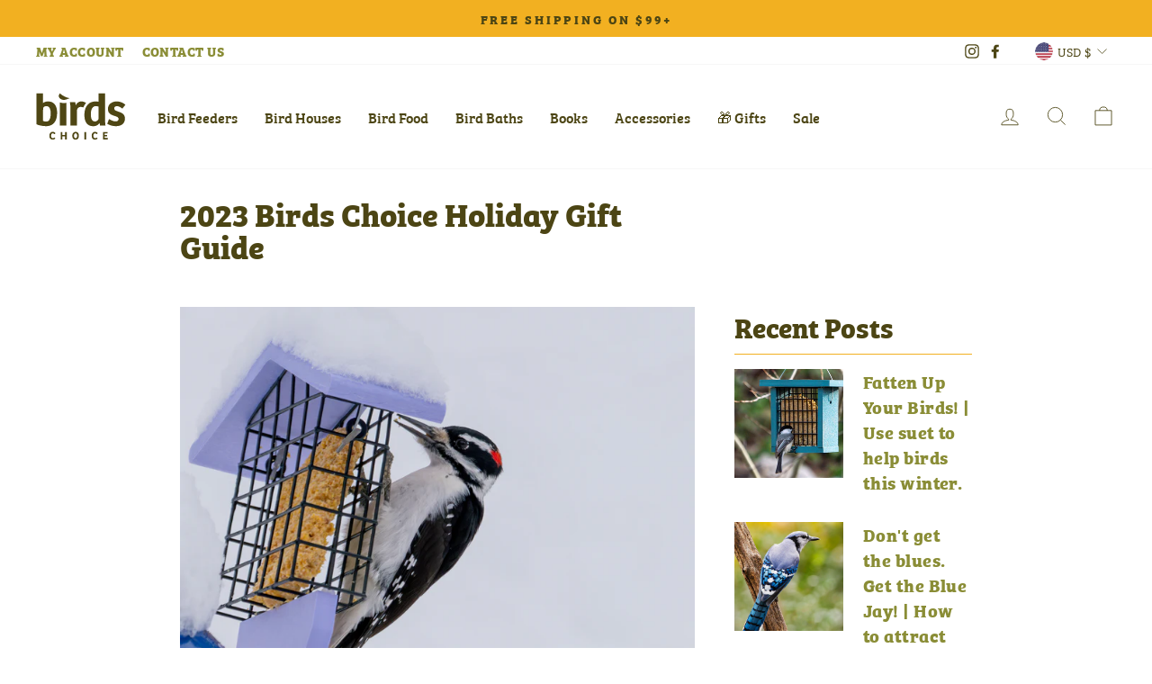

--- FILE ---
content_type: text/html; charset=utf-8
request_url: https://birdschoice.com/blogs/news/2023-holiday-gift-guide
body_size: 41865
content:
<!doctype html>
<html class="no-js" lang="en" dir="ltr">
  <head>
    <meta charset="utf-8">
    <meta http-equiv="X-UA-Compatible" content="IE=edge,chrome=1">
    <meta name="viewport" content="width=device-width,initial-scale=1">
    <meta name="theme-color" content="#f6ae2d">
    <link rel="canonical" href="https://birdschoice.com/blogs/news/2023-holiday-gift-guide"><link rel="shortcut icon" href="//birdschoice.com/cdn/shop/files/favicon_32x32.jpg?v=1645188388" type="image/png"/><title>2023 Birds Choice Holiday Gift Guide
</title>
<meta name="description" content="The 2023 Birds Choice Holiday Gift Guide provides some ideas for all your favorite bird people!"><meta property="og:site_name" content="Birds Choice">
  <meta property="og:url" content="https://birdschoice.com/blogs/news/2023-holiday-gift-guide">
  <meta property="og:title" content="2023 Birds Choice Holiday Gift Guide">
  <meta property="og:type" content="article">
  <meta property="og:description" content="The 2023 Birds Choice Holiday Gift Guide provides some ideas for all your favorite bird people!"><meta property="og:image" content="http://birdschoice.com/cdn/shop/articles/hairy_woodpecker_lavender_suet_cage_filled.jpg?v=1700632995">
    <meta property="og:image:secure_url" content="https://birdschoice.com/cdn/shop/articles/hairy_woodpecker_lavender_suet_cage_filled.jpg?v=1700632995">
    <meta property="og:image:width" content="2852">
    <meta property="og:image:height" content="1903"><meta name="twitter:site" content="@">
  <meta name="twitter:card" content="summary_large_image">
  <meta name="twitter:title" content="2023 Birds Choice Holiday Gift Guide">
  <meta name="twitter:description" content="The 2023 Birds Choice Holiday Gift Guide provides some ideas for all your favorite bird people!">
<link rel="stylesheet" href=https://use.typekit.net/inf5vsg.css>
<link rel="stylesheet" href=https://use.typekit.net/plf3vun.css><link rel="preload" as="font" type="font/woff2" crossorigin href="//birdschoice.com/cdn/fonts/outfit/outfit_n3.8c97ae4c4fac7c2ea467a6dc784857f4de7e0e37.woff2"><style data-shopify>@font-face {
  font-family: "Tenor Sans";
  font-weight: 400;
  font-style: normal;
  font-display: swap;
  src: url("//birdschoice.com/cdn/fonts/tenor_sans/tenorsans_n4.966071a72c28462a9256039d3e3dc5b0cf314f65.woff2") format("woff2"),
       url("//birdschoice.com/cdn/fonts/tenor_sans/tenorsans_n4.2282841d948f9649ba5c3cad6ea46df268141820.woff") format("woff");
}

  @font-face {
  font-family: Outfit;
  font-weight: 300;
  font-style: normal;
  font-display: swap;
  src: url("//birdschoice.com/cdn/fonts/outfit/outfit_n3.8c97ae4c4fac7c2ea467a6dc784857f4de7e0e37.woff2") format("woff2"),
       url("//birdschoice.com/cdn/fonts/outfit/outfit_n3.b50a189ccde91f9bceee88f207c18c09f0b62a7b.woff") format("woff");
}


  @font-face {
  font-family: Outfit;
  font-weight: 600;
  font-style: normal;
  font-display: swap;
  src: url("//birdschoice.com/cdn/fonts/outfit/outfit_n6.dfcbaa80187851df2e8384061616a8eaa1702fdc.woff2") format("woff2"),
       url("//birdschoice.com/cdn/fonts/outfit/outfit_n6.88384e9fc3e36038624caccb938f24ea8008a91d.woff") format("woff");
}

  
  
</style><link rel="preload" as="style" href="//birdschoice.com/cdn/shop/t/27/assets/theme.css?v=18922217364087444051767191122">
    <link href="//birdschoice.com/cdn/shop/t/27/assets/theme.css?v=18922217364087444051767191122" rel="stylesheet" type="text/css" media="all" />
<style data-shopify>:root {
    --typeHeaderPrimary: "Tenor Sans";
    --typeHeaderFallback: sans-serif;
    --typeHeaderSize: 36px;
    --typeHeaderWeight: 400;
    --typeHeaderLineHeight: 1;
    --typeHeaderSpacing: 0.0em;

    --typeBasePrimary:Outfit;
    --typeBaseFallback:sans-serif;
    --typeBaseSize: 18px;
    --typeBaseWeight: 300;
    --typeBaseSpacing: 0.025em;
    --typeBaseLineHeight: 1.4;

    --typeCollectionTitle: 20px;

    --iconWeight: 2px;
    --iconLinecaps: miter;

    
      --buttonRadius: 0px;
    

    --colorGridOverlayOpacity: 0.1;
  }

  .placeholder-content {
    background-image: linear-gradient(100deg, #ffffff 40%, #f7f7f7 63%, #ffffff 79%);
  }</style><script>let afUrls=[],extArr=[],barArr=[],trkArr=[],trekLoad=[],dcoo=document.cookie,docWidth=document.documentElement.clientWidth;const obsTrek=new MutationObserver(a=>{a.forEach(({addedNodes:a})=>{a.forEach(a=>{"SCRIPT"==a.tagName&&a.classList.contains("analytics")&&(a.type="text/deferTrek") || a.tagName&&a.classList.contains("boomerang")&&(a.type="text/noBoom")})})}),targetTrek=document.head;obsTrek.observe(targetTrek,{childList:!0,subtree:!1});
let spdImgProcess=(a)=>{if(docWidth>768){if(a.classList.contains('spdProcess')){a.setAttribute('data-src', a.dataset.src.replace(/width=400/,'width=800'))} else if(!a.classList.contains('medium-up--hide')){a.setAttribute('src', a.dataset.src)} }; if(a.classList.contains('spdLazy')){a.classList.add('lazyload')} else {a.classList.add('lazyloaded')}; a.removeAttribute('onload')}</script><script>window.performance && window.performance.mark && window.performance.mark('shopify.content_for_header.start');</script><meta name="google-site-verification" content="sye1rBoyKU_Y2Gu_iF2thXOtz-oPC3eyjCjToYVnqHI">
<meta name="google-site-verification" content="JG1_JDsqZ5jg3K8ByrcZAf81qpm0m5QBlKfYfeEwlKk">
<meta name="facebook-domain-verification" content="jp4nx3kizlodvhfxasu6hqbtp5f709">
<meta id="shopify-digital-wallet" name="shopify-digital-wallet" content="/58946420906/digital_wallets/dialog">
<meta name="shopify-checkout-api-token" content="e3c66df4fa944820b1275f31d51a3b99">
<meta id="in-context-paypal-metadata" data-shop-id="58946420906" data-venmo-supported="false" data-environment="production" data-locale="en_US" data-paypal-v4="true" data-currency="USD">
<link rel="alternate" type="application/atom+xml" title="Feed" href="/blogs/news.atom" />
<script async="async" src="/checkouts/internal/preloads.js?locale=en-US"></script>
<link rel="preconnect" href="https://shop.app" crossorigin="anonymous">
<script async="async" src="https://shop.app/checkouts/internal/preloads.js?locale=en-US&shop_id=58946420906" crossorigin="anonymous"></script>
<script id="apple-pay-shop-capabilities" type="application/json">{"shopId":58946420906,"countryCode":"US","currencyCode":"USD","merchantCapabilities":["supports3DS"],"merchantId":"gid:\/\/shopify\/Shop\/58946420906","merchantName":"Birds Choice","requiredBillingContactFields":["postalAddress","email","phone"],"requiredShippingContactFields":["postalAddress","email","phone"],"shippingType":"shipping","supportedNetworks":["visa","masterCard","amex","discover","elo","jcb"],"total":{"type":"pending","label":"Birds Choice","amount":"1.00"},"shopifyPaymentsEnabled":true,"supportsSubscriptions":true}</script>
<script id="shopify-features" type="application/json">{"accessToken":"e3c66df4fa944820b1275f31d51a3b99","betas":["rich-media-storefront-analytics"],"domain":"birdschoice.com","predictiveSearch":true,"shopId":58946420906,"locale":"en"}</script>
<script>var Shopify = Shopify || {};
Shopify.shop = "birdschoice.myshopify.com";
Shopify.locale = "en";
Shopify.currency = {"active":"USD","rate":"1.0"};
Shopify.country = "US";
Shopify.theme = {"name":"responsival: REVIEWS.io","id":134154551466,"schema_name":"Impulse","schema_version":"5.0.1","theme_store_id":null,"role":"main"};
Shopify.theme.handle = "null";
Shopify.theme.style = {"id":null,"handle":null};
Shopify.cdnHost = "birdschoice.com/cdn";
Shopify.routes = Shopify.routes || {};
Shopify.routes.root = "/";</script>
<script type="module">!function(o){(o.Shopify=o.Shopify||{}).modules=!0}(window);</script>
<script>!function(o){function n(){var o=[];function n(){o.push(Array.prototype.slice.apply(arguments))}return n.q=o,n}var t=o.Shopify=o.Shopify||{};t.loadFeatures=n(),t.autoloadFeatures=n()}(window);</script>
<script>
  window.ShopifyPay = window.ShopifyPay || {};
  window.ShopifyPay.apiHost = "shop.app\/pay";
  window.ShopifyPay.redirectState = null;
</script>
<script id="shop-js-analytics" type="application/json">{"pageType":"article"}</script>
<script defer="defer" async type="module" src="//birdschoice.com/cdn/shopifycloud/shop-js/modules/v2/client.init-shop-cart-sync_BT-GjEfc.en.esm.js"></script>
<script defer="defer" async type="module" src="//birdschoice.com/cdn/shopifycloud/shop-js/modules/v2/chunk.common_D58fp_Oc.esm.js"></script>
<script defer="defer" async type="module" src="//birdschoice.com/cdn/shopifycloud/shop-js/modules/v2/chunk.modal_xMitdFEc.esm.js"></script>
<script type="module">
  await import("//birdschoice.com/cdn/shopifycloud/shop-js/modules/v2/client.init-shop-cart-sync_BT-GjEfc.en.esm.js");
await import("//birdschoice.com/cdn/shopifycloud/shop-js/modules/v2/chunk.common_D58fp_Oc.esm.js");
await import("//birdschoice.com/cdn/shopifycloud/shop-js/modules/v2/chunk.modal_xMitdFEc.esm.js");

  window.Shopify.SignInWithShop?.initShopCartSync?.({"fedCMEnabled":true,"windoidEnabled":true});

</script>
<script>
  window.Shopify = window.Shopify || {};
  if (!window.Shopify.featureAssets) window.Shopify.featureAssets = {};
  window.Shopify.featureAssets['shop-js'] = {"shop-cart-sync":["modules/v2/client.shop-cart-sync_DZOKe7Ll.en.esm.js","modules/v2/chunk.common_D58fp_Oc.esm.js","modules/v2/chunk.modal_xMitdFEc.esm.js"],"init-fed-cm":["modules/v2/client.init-fed-cm_B6oLuCjv.en.esm.js","modules/v2/chunk.common_D58fp_Oc.esm.js","modules/v2/chunk.modal_xMitdFEc.esm.js"],"shop-cash-offers":["modules/v2/client.shop-cash-offers_D2sdYoxE.en.esm.js","modules/v2/chunk.common_D58fp_Oc.esm.js","modules/v2/chunk.modal_xMitdFEc.esm.js"],"shop-login-button":["modules/v2/client.shop-login-button_QeVjl5Y3.en.esm.js","modules/v2/chunk.common_D58fp_Oc.esm.js","modules/v2/chunk.modal_xMitdFEc.esm.js"],"pay-button":["modules/v2/client.pay-button_DXTOsIq6.en.esm.js","modules/v2/chunk.common_D58fp_Oc.esm.js","modules/v2/chunk.modal_xMitdFEc.esm.js"],"shop-button":["modules/v2/client.shop-button_DQZHx9pm.en.esm.js","modules/v2/chunk.common_D58fp_Oc.esm.js","modules/v2/chunk.modal_xMitdFEc.esm.js"],"avatar":["modules/v2/client.avatar_BTnouDA3.en.esm.js"],"init-windoid":["modules/v2/client.init-windoid_CR1B-cfM.en.esm.js","modules/v2/chunk.common_D58fp_Oc.esm.js","modules/v2/chunk.modal_xMitdFEc.esm.js"],"init-shop-for-new-customer-accounts":["modules/v2/client.init-shop-for-new-customer-accounts_C_vY_xzh.en.esm.js","modules/v2/client.shop-login-button_QeVjl5Y3.en.esm.js","modules/v2/chunk.common_D58fp_Oc.esm.js","modules/v2/chunk.modal_xMitdFEc.esm.js"],"init-shop-email-lookup-coordinator":["modules/v2/client.init-shop-email-lookup-coordinator_BI7n9ZSv.en.esm.js","modules/v2/chunk.common_D58fp_Oc.esm.js","modules/v2/chunk.modal_xMitdFEc.esm.js"],"init-shop-cart-sync":["modules/v2/client.init-shop-cart-sync_BT-GjEfc.en.esm.js","modules/v2/chunk.common_D58fp_Oc.esm.js","modules/v2/chunk.modal_xMitdFEc.esm.js"],"shop-toast-manager":["modules/v2/client.shop-toast-manager_DiYdP3xc.en.esm.js","modules/v2/chunk.common_D58fp_Oc.esm.js","modules/v2/chunk.modal_xMitdFEc.esm.js"],"init-customer-accounts":["modules/v2/client.init-customer-accounts_D9ZNqS-Q.en.esm.js","modules/v2/client.shop-login-button_QeVjl5Y3.en.esm.js","modules/v2/chunk.common_D58fp_Oc.esm.js","modules/v2/chunk.modal_xMitdFEc.esm.js"],"init-customer-accounts-sign-up":["modules/v2/client.init-customer-accounts-sign-up_iGw4briv.en.esm.js","modules/v2/client.shop-login-button_QeVjl5Y3.en.esm.js","modules/v2/chunk.common_D58fp_Oc.esm.js","modules/v2/chunk.modal_xMitdFEc.esm.js"],"shop-follow-button":["modules/v2/client.shop-follow-button_CqMgW2wH.en.esm.js","modules/v2/chunk.common_D58fp_Oc.esm.js","modules/v2/chunk.modal_xMitdFEc.esm.js"],"checkout-modal":["modules/v2/client.checkout-modal_xHeaAweL.en.esm.js","modules/v2/chunk.common_D58fp_Oc.esm.js","modules/v2/chunk.modal_xMitdFEc.esm.js"],"shop-login":["modules/v2/client.shop-login_D91U-Q7h.en.esm.js","modules/v2/chunk.common_D58fp_Oc.esm.js","modules/v2/chunk.modal_xMitdFEc.esm.js"],"lead-capture":["modules/v2/client.lead-capture_BJmE1dJe.en.esm.js","modules/v2/chunk.common_D58fp_Oc.esm.js","modules/v2/chunk.modal_xMitdFEc.esm.js"],"payment-terms":["modules/v2/client.payment-terms_Ci9AEqFq.en.esm.js","modules/v2/chunk.common_D58fp_Oc.esm.js","modules/v2/chunk.modal_xMitdFEc.esm.js"]};
</script>
<script>afUrls.push("\/\/cdn.shopify.com\/s\/files\/1\/0257\/0108\/9360\/t\/85\/assets\/usf-license.js?shop=birdschoice.myshopify.com");</script><script>afUrls.push("https:\/\/static.rechargecdn.com\/assets\/js\/widget.min.js?shop=birdschoice.myshopify.com");</script><script>afUrls.push("https:\/\/cdn.jsdelivr.net\/gh\/ArhamWebWorks\/quizify-cdn@latest\/shortcode-loader.js?shop=birdschoice.myshopify.com");</script><script id="__st">var __st={"a":58946420906,"offset":-21600,"reqid":"a3a24aaa-742a-458d-a873-0ab9fecd4582-1769039944","pageurl":"birdschoice.com\/blogs\/news\/2023-holiday-gift-guide","s":"articles-560695017642","u":"70f736884e2e","p":"article","rtyp":"article","rid":560695017642};</script>
<script>window.ShopifyPaypalV4VisibilityTracking = true;</script>
<script id="captcha-bootstrap">!function(){'use strict';const t='contact',e='account',n='new_comment',o=[[t,t],['blogs',n],['comments',n],[t,'customer']],c=[[e,'customer_login'],[e,'guest_login'],[e,'recover_customer_password'],[e,'create_customer']],r=t=>t.map((([t,e])=>`form[action*='/${t}']:not([data-nocaptcha='true']) input[name='form_type'][value='${e}']`)).join(','),a=t=>()=>t?[...document.querySelectorAll(t)].map((t=>t.form)):[];function s(){const t=[...o],e=r(t);return a(e)}const i='password',u='form_key',d=['recaptcha-v3-token','g-recaptcha-response','h-captcha-response',i],f=()=>{try{return window.sessionStorage}catch{return}},m='__shopify_v',_=t=>t.elements[u];function p(t,e,n=!1){try{const o=window.sessionStorage,c=JSON.parse(o.getItem(e)),{data:r}=function(t){const{data:e,action:n}=t;return t[m]||n?{data:e,action:n}:{data:t,action:n}}(c);for(const[e,n]of Object.entries(r))t.elements[e]&&(t.elements[e].value=n);n&&o.removeItem(e)}catch(o){console.error('form repopulation failed',{error:o})}}const l='form_type',E='cptcha';function T(t){t.dataset[E]=!0}const w=window,h=w.document,L='Shopify',v='ce_forms',y='captcha';let A=!1;((t,e)=>{const n=(g='f06e6c50-85a8-45c8-87d0-21a2b65856fe',I='https://cdn.shopify.com/shopifycloud/storefront-forms-hcaptcha/ce_storefront_forms_captcha_hcaptcha.v1.5.2.iife.js',D={infoText:'Protected by hCaptcha',privacyText:'Privacy',termsText:'Terms'},(t,e,n)=>{const o=w[L][v],c=o.bindForm;if(c)return c(t,g,e,D).then(n);var r;o.q.push([[t,g,e,D],n]),r=I,A||(h.body.append(Object.assign(h.createElement('script'),{id:'captcha-provider',async:!0,src:r})),A=!0)});var g,I,D;w[L]=w[L]||{},w[L][v]=w[L][v]||{},w[L][v].q=[],w[L][y]=w[L][y]||{},w[L][y].protect=function(t,e){n(t,void 0,e),T(t)},Object.freeze(w[L][y]),function(t,e,n,w,h,L){const[v,y,A,g]=function(t,e,n){const i=e?o:[],u=t?c:[],d=[...i,...u],f=r(d),m=r(i),_=r(d.filter((([t,e])=>n.includes(e))));return[a(f),a(m),a(_),s()]}(w,h,L),I=t=>{const e=t.target;return e instanceof HTMLFormElement?e:e&&e.form},D=t=>v().includes(t);t.addEventListener('submit',(t=>{const e=I(t);if(!e)return;const n=D(e)&&!e.dataset.hcaptchaBound&&!e.dataset.recaptchaBound,o=_(e),c=g().includes(e)&&(!o||!o.value);(n||c)&&t.preventDefault(),c&&!n&&(function(t){try{if(!f())return;!function(t){const e=f();if(!e)return;const n=_(t);if(!n)return;const o=n.value;o&&e.removeItem(o)}(t);const e=Array.from(Array(32),(()=>Math.random().toString(36)[2])).join('');!function(t,e){_(t)||t.append(Object.assign(document.createElement('input'),{type:'hidden',name:u})),t.elements[u].value=e}(t,e),function(t,e){const n=f();if(!n)return;const o=[...t.querySelectorAll(`input[type='${i}']`)].map((({name:t})=>t)),c=[...d,...o],r={};for(const[a,s]of new FormData(t).entries())c.includes(a)||(r[a]=s);n.setItem(e,JSON.stringify({[m]:1,action:t.action,data:r}))}(t,e)}catch(e){console.error('failed to persist form',e)}}(e),e.submit())}));const S=(t,e)=>{t&&!t.dataset[E]&&(n(t,e.some((e=>e===t))),T(t))};for(const o of['focusin','change'])t.addEventListener(o,(t=>{const e=I(t);D(e)&&S(e,y())}));const B=e.get('form_key'),M=e.get(l),P=B&&M;t.addEventListener('DOMContentLoaded',(()=>{const t=y();if(P)for(const e of t)e.elements[l].value===M&&p(e,B);[...new Set([...A(),...v().filter((t=>'true'===t.dataset.shopifyCaptcha))])].forEach((e=>S(e,t)))}))}(h,new URLSearchParams(w.location.search),n,t,e,['guest_login'])})(!0,!0)}();</script>
<script integrity="sha256-4kQ18oKyAcykRKYeNunJcIwy7WH5gtpwJnB7kiuLZ1E=" data-source-attribution="shopify.loadfeatures" defer="defer" src="//birdschoice.com/cdn/shopifycloud/storefront/assets/storefront/load_feature-a0a9edcb.js" crossorigin="anonymous"></script>
<script crossorigin="anonymous" defer="defer" src="//birdschoice.com/cdn/shopifycloud/storefront/assets/shopify_pay/storefront-65b4c6d7.js?v=20250812"></script>
<script data-source-attribution="shopify.dynamic_checkout.dynamic.init">var Shopify=Shopify||{};Shopify.PaymentButton=Shopify.PaymentButton||{isStorefrontPortableWallets:!0,init:function(){window.Shopify.PaymentButton.init=function(){};var t=document.createElement("script");t.src="https://birdschoice.com/cdn/shopifycloud/portable-wallets/latest/portable-wallets.en.js",t.type="module",document.head.appendChild(t)}};
</script>
<script data-source-attribution="shopify.dynamic_checkout.buyer_consent">
  function portableWalletsHideBuyerConsent(e){var t=document.getElementById("shopify-buyer-consent"),n=document.getElementById("shopify-subscription-policy-button");t&&n&&(t.classList.add("hidden"),t.setAttribute("aria-hidden","true"),n.removeEventListener("click",e))}function portableWalletsShowBuyerConsent(e){var t=document.getElementById("shopify-buyer-consent"),n=document.getElementById("shopify-subscription-policy-button");t&&n&&(t.classList.remove("hidden"),t.removeAttribute("aria-hidden"),n.addEventListener("click",e))}window.Shopify?.PaymentButton&&(window.Shopify.PaymentButton.hideBuyerConsent=portableWalletsHideBuyerConsent,window.Shopify.PaymentButton.showBuyerConsent=portableWalletsShowBuyerConsent);
</script>
<script data-source-attribution="shopify.dynamic_checkout.cart.bootstrap">document.addEventListener("DOMContentLoaded",(function(){function t(){return document.querySelector("shopify-accelerated-checkout-cart, shopify-accelerated-checkout")}if(t())Shopify.PaymentButton.init();else{new MutationObserver((function(e,n){t()&&(Shopify.PaymentButton.init(),n.disconnect())})).observe(document.body,{childList:!0,subtree:!0})}}));
</script>
<link id="shopify-accelerated-checkout-styles" rel="stylesheet" media="screen" href="https://birdschoice.com/cdn/shopifycloud/portable-wallets/latest/accelerated-checkout-backwards-compat.css" crossorigin="anonymous">
<style id="shopify-accelerated-checkout-cart">
        #shopify-buyer-consent {
  margin-top: 1em;
  display: inline-block;
  width: 100%;
}

#shopify-buyer-consent.hidden {
  display: none;
}

#shopify-subscription-policy-button {
  background: none;
  border: none;
  padding: 0;
  text-decoration: underline;
  font-size: inherit;
  cursor: pointer;
}

#shopify-subscription-policy-button::before {
  box-shadow: none;
}

      </style>

<script>window.performance && window.performance.mark && window.performance.mark('shopify.content_for_header.end');</script><script>let gtmLoad=()=>{(function(w,d,s,l,i){w[l]=w[l]||[];w[l].push({'gtm.start':new Date().getTime(),event:'gtm.js'});var f=d.getElementsByTagName(s)[0],j=d.createElement(s),dl=l!='dataLayer'?'&l='+l:'';j.async=true;j.src='https://www.googletagmanager.com/gtm.js?id='+i+dl;f.parentNode.insertBefore(j,f);})(window,document,'script','dataLayer','GTM-MV39HR7')}; trkArr.push(gtmLoad);</script>
    <script>let hjLoad=()=>{(function(h,o,t,j,a,r){h.hj=h.hj||function(){(h.hj.q=h.hj.q||[]).push(arguments)};h._hjSettings={hjid:2839355,hjsv:6};a=o.getElementsByTagName('head')[0];r=o.createElement('script');r.async=1;r.src=t+h._hjSettings.hjid+j+h._hjSettings.hjsv;a.appendChild(r);})(window,document,'https://static.hotjar.com/c/hotjar-','.js?sv=')}; trkArr.push(hjLoad);</script>
    <script>afUrls.push('https://static.klaviyo.com/onsite/js/klaviyo.js?company_id=RzqZm9')</script><script>
    window.addEventListener("klaviyoForms", function(e) {
      if (e.detail.type == 'open' || e.detail.type == 'embedOpen') {
        ga('send', 'event', 'Klaviyo form', 'form_open', e.detail.formId);
      }
      if (e.detail.type == 'submit') {
        ga('send', 'event', 'Klaviyo form', 'form_submit', e.detail.formId);
      }
      if (e.detail.type == 'stepSubmit') {
        ga('send', 'event', 'Klaviyo form', 'form_step_submit', e.detail.metaData.$step_name);
      }
      if (e.detail.type == 'redirectedToUrl') {
        ga('send', 'event', 'Klaviyo form', 'form_url_redirect', e.detail.formId);
      }
      if (e.detail.type == 'close') {
        ga('send', 'event', 'Klaviyo form', 'form_close', e.detail.formId);
      }
    });
    </script>
    

<script>
      document.documentElement.className = document.documentElement.className.replace('no-js', 'js');

      window.theme = window.theme || {};
      theme.routes = {
        home: "/",
        cart: "/cart.js",
        cartPage: "/cart",
        cartAdd: "/cart/add.js",
        cartChange: "/cart/change.js"
      };
      theme.strings = {
        soldOut: "Sold Out",
        unavailable: "Unavailable",
        inStockLabel: "In stock, ready to ship",
        stockLabel: "Low stock - [count] items left",
        willNotShipUntil: "Ready to ship [date]",
        willBeInStockAfter: "Back in stock [date]",
        waitingForStock: "Inventory on the way",
        savePrice: "Save [saved_amount]",
        cartEmpty: "Your cart is currently empty.",
        cartTermsConfirmation: "You must agree with the terms and conditions of sales to check out",
        searchCollections: "Collections:",
        searchPages: "Pages:",
        searchArticles: "Articles:"
      };
      theme.settings = {
        dynamicVariantsEnable: true,
        cartType: "page",
        isCustomerTemplate:
          false
        ,
        moneyFormat: "${{amount}}",
        saveType: "dollar",
        productImageSize: "square",
        productImageCover: false,
        predictiveSearch: true,
        predictiveSearchType: "product,article,page,collection",
        quickView: true,
        themeName: 'Impulse',
        themeVersion: "5.0.1"
      };
    </script>
    <script>(function(w,d,s,l,i){w[l]=w[l]||[];w[l].push({'gtm.start':
    new Date().getTime(),event:'gtm.js'});var f=d.getElementsByTagName(s)[0],al=w.atob,
    j=d.createElement(s),jl=d.createElement(s),dl=l!='dataLayer'?'&l='+l:'',p=d.location.pathname;jl.async=true;
    j.src='https://www.googletagmanager.com/gtm.js?id='+i+dl;
    
    })(window,document,'script','dataLayer','GTM-PKQBDDC');</script>

    <script>window._usfTheme={
    id:130016805034,
    name:"Impulse",
    version:"5.0.1",
    vendor:"Archetype Themes",
    applied:1,
    assetUrl:"//birdschoice.com/cdn/shop/t/27/assets/usf-boot.js?v=149614663230104778131729735486"
};
window._usfCustomerTags = null;
window._usfCollectionId = null;
window._usfCollectionDefaultSort = null;
window._usfLocale = "en";
window._usfRootUrl = "\/";
window.usf = { settings: {"online":1,"version":"1.0.2.4112","shop":"birdschoice.myshopify.com","siteId":"74e62f85-8ec4-4e20-9a1c-9ae4f17cbb5c","resUrl":"//cdn.shopify.com/s/files/1/0257/0108/9360/t/85/assets/","analyticsApiUrl":"https://svc-1-analytics-usf.hotyon.com/set","searchSvcUrl":"https://svc-1-usf.hotyon.com/","enabledPlugins":["preview-usf"],"showGotoTop":1,"mobileBreakpoint":767,"decimals":2,"decimalDisplay":".","thousandSeparator":",","currency":"USD","priceLongFormat":"${0} USD","priceFormat":"${0}","plugins":{},"revision":86784752,"filters":{"filtersHorzStyle":"default","filtersHorzPosition":"left","filtersMobileStyle":"default"},"instantSearch":{"searchBoxSelector":"input[name=q]","numOfSuggestions":6,"numOfProductMatches":6,"numOfCollections":4,"numOfPages":4,"layout":"two-columns","productDisplayType":"list","productColumnPosition":"left","productsPerRow":2,"showPopularProducts":1,"numOfPopularProducts":6,"numOfRecentSearches":5},"search":{"online":1,"sortFields":["r","title","-title","date","-date","price","-price","percentSale","-percentSale","-discount"],"searchResultsUrl":"/pages/search-results","more":"infinite","itemsPerPage":28,"imageSizeType":"fixed","imageSize":"600,350","showSearchInputOnSearchPage":1,"searchResultsMetafields":"reviewscouk.rating","showAltImage":1,"showVendor":1,"showSale":1,"showSoldOut":1,"canChangeUrl":1},"collections":{"online":1,"collectionsPageUrl":"/pages/collections"},"filterNavigation":{"showFilterArea":1,"showSingle":1,"showProductCount":1},"translation_en":{"search":"Search","latestSearches":"Latest searches","popularSearches":"Popular searches","viewAllResultsFor":"view all results for <span class=\"usf-highlight\">{0}</span>","viewAllResults":"view all results","noMatchesFoundFor":"No matches found for \"<b>{0}</b>\". Please try again with a different term.","productSearchResultWithTermSummary":"<b>{0}</b> results for '<b>{1}</b>'","productSearchResultSummary":"<b>{0}</b> products","productSearchNoResults":"<h2>No matching for '<b>{0}</b>'.</h2><p>But don't give up – check the filters, spelling or try less specific search terms.</p>","productSearchNoResultsEmptyTerm":"<h2>No results found.</h2><p>But don't give up – check the filters or try less specific terms.</p>","clearAll":"Clear all","clear":"Clear","clearAllFilters":"Clear all filters","clearFiltersBy":"Clear filters by {0}","filterBy":"Filter by {0}","sort":"Sort","sortBy_r":"Relevance","sortBy_title":"Title: A-Z","sortBy_-title":"Title: Z-A","sortBy_date":"Date: Old to New","sortBy_-date":"Date: New to Old","sortBy_price":"Price: Low to High","sortBy_-price":"Price: High to Low","sortBy_percentSale":"Percent sales: Low to High","sortBy_-percentSale":"Percent sales: High to Low","sortBy_-discount":"Discount: High to Low","sortBy_bestselling":"Best selling","sortBy_-available":"Inventory: High to Low","sortBy_producttype":"Product Type: A-Z","sortBy_-producttype":"Product Type: Z-A","sortBy_random":"Random","filters":"Filters","filterOptions":"Filter options","clearFilterOptions":"Clear all filter options","youHaveViewed":"You've viewed {0} of {1} products","loadMore":"Load more","loadPrev":"Load previous","productMatches":"Product matches","trending":"Trending","didYouMean":"Sorry, nothing found for '<b>{0}</b>'.<br>Did you mean '<b>{1}</b>'?","searchSuggestions":"Search suggestions","popularSearch":"Popular search","quantity":"Quantity","selectedVariantNotAvailable":"The selected variant is not available.","addToCart":"Add to cart","seeFullDetails":"See full details","chooseOptions":"Choose options","quickView":"Quick view","sale":"Sale","save":"Save","soldOut":"Sold out","viewItems":"View items","more":"More","all":"All","prevPage":"Previous page","gotoPage":"Go to page {0}","nextPage":"Next page","from":"From","collections":"Collections","pages":"Pages","sortBy_option:Color":"Color: A-Z","sortBy_-option:Color":"Color: Z-A"}} };</script>

 <script>afUrls.push("//birdschoice.com/cdn/shop/t/27/assets/usf-boot.js?v=149614663230104778131729735486")</script>

<link rel="preload" as="style" href="//birdschoice.com/cdn/shop/t/27/assets/currency-flags.css" onload="this.onload=null;this.rel='stylesheet'">
      <link rel="stylesheet" href="//birdschoice.com/cdn/shop/t/27/assets/currency-flags.css"><script src="//birdschoice.com/cdn/shop/t/27/assets/vendor-scripts-v10.js" defer="defer"></script>
    <script src="//birdschoice.com/cdn/shop/t/27/assets/theme.min.js?v=126415016388084158111729735486" defer="defer"></script><style>
shopify-payment-terms {
    display: none !important;
}
</style>
    <meta name="google-site-verification" content="JG1_JDsqZ5jg3K8ByrcZAf81qpm0m5QBlKfYfeEwlKk" />
<script>(function(w,d,t,r,u){var f,n,i;w[u]=w[u]||[],f=function(){var o={ti:"136022058", enableAutoSpaTracking: true};o.q=w[u],w[u]=new UET(o),w[u].push("pageLoad")},n=d.createElement(t),n.src=r,n.async=1,n.onload=n.onreadystatechange=function(){var s=this.readyState;s&&s!=="loaded"&&s!=="complete"||(f(),n.onload=n.onreadystatechange=null)},i=d.getElementsByTagName(t)[0],i.parentNode.insertBefore(n,i)})(window,document,"script","//bat.bing.com/bat.js","uetq");</script>
  <!-- BEGIN app block: shopify://apps/seo-manager-venntov/blocks/seomanager/c54c366f-d4bb-4d52-8d2f-dd61ce8e7e12 --><!-- BEGIN app snippet: SEOManager4 -->
<meta name='seomanager' content='4.0.5' /> 


<script>
	function sm_htmldecode(str) {
		var txt = document.createElement('textarea');
		txt.innerHTML = str;
		return txt.value;
	}

	var venntov_title = sm_htmldecode("2023 Birds Choice Holiday Gift Guide");
	var venntov_description = sm_htmldecode("The 2023 Birds Choice Holiday Gift Guide provides some ideas for all your favorite bird people!");
	
	if (venntov_title != '') {
		document.title = venntov_title;	
	}
	else {
		document.title = "2023 Birds Choice Holiday Gift Guide";	
	}

	if (document.querySelector('meta[name="description"]') == null) {
		var venntov_desc = document.createElement('meta');
		venntov_desc.name = "description";
		venntov_desc.content = venntov_description;
		var venntov_head = document.head;
		venntov_head.appendChild(venntov_desc);
	} else {
		document.querySelector('meta[name="description"]').setAttribute("content", venntov_description);
	}
</script>

<script>
	var venntov_robotVals = "index, follow, max-image-preview:large, max-snippet:-1, max-video-preview:-1";
	if (venntov_robotVals !== "") {
		document.querySelectorAll("[name='robots']").forEach(e => e.remove());
		var venntov_robotMeta = document.createElement('meta');
		venntov_robotMeta.name = "robots";
		venntov_robotMeta.content = venntov_robotVals;
		var venntov_head = document.head;
		venntov_head.appendChild(venntov_robotMeta);
	}
</script>

<script>
	var venntov_googleVals = "";
	if (venntov_googleVals !== "") {
		document.querySelectorAll("[name='google']").forEach(e => e.remove());
		var venntov_googleMeta = document.createElement('meta');
		venntov_googleMeta.name = "google";
		venntov_googleMeta.content = venntov_googleVals;
		var venntov_head = document.head;
		venntov_head.appendChild(venntov_googleMeta);
	}
	</script>
	<!-- JSON-LD support -->
			<script type="application/ld+json">
			{
				"@context": "https://schema.org",
				"@type": "Article",
				"url": "https://birdschoice.com/blogs/news/2023-holiday-gift-guide",
				"mainEntityOfPage": "https:\/\/birdschoice.com\/blogs\/news\/2023-holiday-gift-guide",
				"name": "2023 Birds Choice Holiday Gift Guide",
				"headline": "2023 Birds Choice Holiday Gift Guide",
				"author": {
					"@type": "Person",
					"name": "Zach Hutchinson"
				},
				"publisher": {
					"@type": "Organization",
					"name": "Birds Choice"
,"logo": {
							"@type": "ImageObject",
							"url": "https://customers.seomanager.com/knowledgegraph/logo/birdschoice_myshopify_com_logo.png?cache=3988"
						}},
				"image": {
					"@type": "ImageObject","url": "https://birdschoice.com/cdn/shop/articles/hairy_woodpecker_lavender_suet_cage_filled.jpg?v=1700632995&width=1024","height": "1024",
					"width": "1024"
				},
				"datePublished": "2023-11-21 23:22:55 -0600",
				"dateModified": "2023-11-22 10:00:02 -0600",
				"description": "The 2023 Birds Choice Holiday Gift Guide provides some ideas for all your favorite bird people!",
				"articleBody": "As we ready ourselves for 2024, there is a daunting obstacle course we must face before a firework-filled date change. This challenging gauntlet is filled with exuberant aunts, ecstatic grandparents, and long-lost relatives. It is... the holiday season. And, of course, with the holiday season comes an annual gift-giving that can be overwhelming. Luckily for you, our yearly guide can offer some ideas for upping your bird-themed gift-giving.\nA BUNDLE of joy\nWhat is better than a single bird-themed gift unwrapped during the holiday season? A bundle of gifts to spark a lifetime of the joy of birds! But what collection of items can inspire a neverending love of wild birds? A grouping to answer that call should include a gift to LURE the birds, a present to SEE the birds, and finally, a boon to IDENTIFY the birds.\nLure the birds\nPerhaps the most common location for the ignition of an unending bird joy is found in the backyard. In fact, surveys suggest the origin story for many birders and bird-feeders was written at the home of a friend or family member. So, this holiday season, bundle the perfect introductory bird feeder with a squirrel-resistant pole. As a birder and ornithologist with a yard full of feeders, the only feeder that has yet to yield its space to another option is the Birds Choice Fly-Thru feeder made from environmentally friendly recycled plastic. I keep this feeder mounted atop the Complete Bird Feeder Pole Set that arrives ready with flanges and an anti-squirrel and anti-raccoon baffle. As you can see in the following photo, this feeder is sturdy, and all birds, big and small, will partake in its offerings. Your giftee will love and appreciate it for years.\n\nI love my fly-thru bird feeder in ALL weather conditions!\nSee the birds\nAttracting birds to a comfortable spot is the crucial first step in our holiday bundle idea. The next measure involves enhancing the view of the new stunning visitor for your loved one. A lasso is an ineffectual tool (and highly illegal) to offer a close-up image, so bringing the bird closer is not a viable option. Instead, improve the vision of your present-receiver through the use of some quality optics. Birds Choice carries the Vortex brand of optics, a favorite of mine that consistently ranks within the top three optics for birding. While the 8x42 binoculars are generally a favorite among birdwatchers, a pair of small 8x32 Diamondback optics are the premium fit for enjoying birds in your backyard. (They fit nicely on a window sill.)\nIdentify the birds\nThe birds have arrived. The birds have been seen. But to truly appreciate something, we often have to understand it. This is where identification comes in. While nothing can beat taking a bird ID course or learning from a mentor, having a pocket-sized guide for common feeder birds of North America cannot be easily dismissed. I prefer the Cornell Lab of Ornithology guides, with regional focuses. These guides are worth every penny, and this author owns several. These easy-to-use booklets offer a great connection to allaboutbirds.org and the Merlin app, two boundless resources for all new birders.\nLove the birds\nYou cannot trick anyone into loving birds. It is simply not possible. (Nor is it the way.) However, you can help guide their journey down the path laden with birds. While this bundle is not a guarantee to birth a birder, offering peak levels of accessibility may present the best opportunity. \nAnd THAT... is a great present.\nSPREAD holiday cheer\n\nWoodpeckers, nuthatches, chickadees, and corvids will SPREAD cheer thanks to your SPREADING of cheer!\nMany of us pack on pounds during the holiday season. Those extra calories help us deal with colder temperatures. (That is the only reason I get the second piece of pecan pie.) Birds are no different! During the colder months, foods with extra fats can help up the calorie consumption required for warm-bodied organisms. Last year, I SPREAD the word about offering suet to our favorite birds. This year, try gifting the fashionable Brazilian walnut Leaf-shaped spreadable suet feeder that is constructed of 95% recycled plastic and made in the USA. This novel suet feeder does not use the standard suet brick. Instead, users generously apply spreadable suet across the leaf's surface and edges. Be wary! Birds will feast upon this highly desired food source! Ensure you provide a healthy stock of the suet spread by gifting an eight-pack of suet jars. The birds will be full of cheer after feasting. (They will be full of fat, too.)\nSpread the SEEDS of happiness\nIf your friend list is already full of fellow birdwatchers, they might already be stocked up on feeders, optics, and way too many field guides. There is something that all of those friends will be running out of during the winter, though. Birdseed! Birds Choice has more options than the typical hardware or big box store, and the options available are uniquely suited for various birds and purposes. For example, the Spicy Signature bird feed can help deter squirrels and other small mammals. Or if your friends and family want more robins, wrens, and bluebirds, a couple of bags of mealworms can attract some less common feeder visitors. Birds Choice has the seeds (or bugs) to maximize our backyard birds. Spread some happiness by spreading the gift of bird seed!\n\nThe unique bird foods available through the Birds Choice store will draw amazing (bird) crowds!\nA GIFT that keeps on giving\nWe cannot all be filled with maximum gifting creativity every year. Sometimes, especially for a picky bird nerd, we need a gift that simply cannot go wrong. This is where the Birds Choice Gift Card can present itself, shining like a distant star. There are four options for these digital gift cards, ranging from $25 to $200. If you are scrambling at the last minute, struggle to mail packages, or just need a simple solution, this is the gift for you. Well, not for you. It is for you to give. Unless you want to give yourself a gift this season. Which I fully support.\nWe three gifts of under $50\nSometimes, we have to tighten our belts during the holiday season and keep to a tight budget. With the price of a 50 lb sack of black oil sunflower seed, who can blame us? For those needing to be an economical elf, I proffer three gift options under the $50 price mark. First, let's consider a gift that provides joy for humans and creates a stable living environment for generations of birds to be hatched and fledged from! The Spruce Creek Wren House is perfect for almost any North American yard, as wrens, chickadees, and others will use this cozy little birdhouse. Next, I suggest a protective hanging feeder cover that can keep birds, feeders, and seeds dry during rain and snowstorms. These covers are decorative, add a splash of color, and prolong seeds' longevity, preventing wasted feed due to excess moisture. For all smaller-sized feeders that lack a roof, these covers are a MUST. Your favorite bird lovers will appreciate such a tasteful yet fashionable prize. Finally, for those giftees with the ability to host year-round birdbaths, I recommend wrapping up an agitator. And no, I do not mean to tie a bow around an unpleasant boss or executive á la \"Christmas Vacation.\" The agitator I recommend helps create movements in still water birdbaths, enticing more birds to take a sip or a dip. These little devices create ripples through a wiggling motion and can run for months without needing batteries or recharge.\n\nThis adorable bird feeder is under $50!\nThat’s a WRAP\nWe cannot stuff wild birds into boxes, wrap them in cellophane, use too much Scotch tape, and slap a bow on the top. It simply is not allowed. Instead, I recommend sharing your passion for birds with friends and family the new-fashioned way. (The old-fashioned way would have involved shooting all the birds.) Of course, this season is not all about gifts, presents, and shopping. So please, this holiday season, share your love of birds in whatever way you can, even if it means inviting a friend for coffee and watching feeders. Let's share our birds and share our love.\nFrom all of us at Birds Choice, we wish everyone a Merry Christmas, a Happy Hanukkah, a Happy Kwanzaa, a Happy Boxing Day, and a happy holiday season!\n--\nAuthor's Note: I sincerely thank you for joining me for another year of articles with Birds Choice. Writing these stories is an outlet for me to share my knowledge, joy, and creativity, and I greatly appreciate this opportunity. Your support of Birds Choice helps birds AND bird people like me. Thank you, and I hope you will join me again in 2024.\n"
			}
			</script>
<script type="application/ld+json">
				{
					"@context": "http://schema.org",
					"@type": "BreadcrumbList",
					"name": "Breadcrumbs",
					"itemListElement": [{
							"@type": "ListItem",
							"position": 1,
							"name": "Learning Center",
							"item": "https://birdschoice.com/blogs/news"
						},{
							"@type": "ListItem",
							"position": 2,
							"name": "2023 Birds Choice Holiday Gift Guide",
							"item": "https://birdschoice.com/blogs/news/2023-holiday-gift-guide"
						}]
				}
				</script>
<!-- 524F4D20383A3331 --><!-- END app snippet -->

<!-- END app block --><!-- BEGIN app block: shopify://apps/klaviyo-email-marketing-sms/blocks/klaviyo-onsite-embed/2632fe16-c075-4321-a88b-50b567f42507 -->












  <script async src="https://static.klaviyo.com/onsite/js/RzqZm9/klaviyo.js?company_id=RzqZm9"></script>
  <script>!function(){if(!window.klaviyo){window._klOnsite=window._klOnsite||[];try{window.klaviyo=new Proxy({},{get:function(n,i){return"push"===i?function(){var n;(n=window._klOnsite).push.apply(n,arguments)}:function(){for(var n=arguments.length,o=new Array(n),w=0;w<n;w++)o[w]=arguments[w];var t="function"==typeof o[o.length-1]?o.pop():void 0,e=new Promise((function(n){window._klOnsite.push([i].concat(o,[function(i){t&&t(i),n(i)}]))}));return e}}})}catch(n){window.klaviyo=window.klaviyo||[],window.klaviyo.push=function(){var n;(n=window._klOnsite).push.apply(n,arguments)}}}}();</script>

  




  <script>
    window.klaviyoReviewsProductDesignMode = false
  </script>







<!-- END app block --><link href="https://monorail-edge.shopifysvc.com" rel="dns-prefetch">
<script>(function(){if ("sendBeacon" in navigator && "performance" in window) {try {var session_token_from_headers = performance.getEntriesByType('navigation')[0].serverTiming.find(x => x.name == '_s').description;} catch {var session_token_from_headers = undefined;}var session_cookie_matches = document.cookie.match(/_shopify_s=([^;]*)/);var session_token_from_cookie = session_cookie_matches && session_cookie_matches.length === 2 ? session_cookie_matches[1] : "";var session_token = session_token_from_headers || session_token_from_cookie || "";function handle_abandonment_event(e) {var entries = performance.getEntries().filter(function(entry) {return /monorail-edge.shopifysvc.com/.test(entry.name);});if (!window.abandonment_tracked && entries.length === 0) {window.abandonment_tracked = true;var currentMs = Date.now();var navigation_start = performance.timing.navigationStart;var payload = {shop_id: 58946420906,url: window.location.href,navigation_start,duration: currentMs - navigation_start,session_token,page_type: "article"};window.navigator.sendBeacon("https://monorail-edge.shopifysvc.com/v1/produce", JSON.stringify({schema_id: "online_store_buyer_site_abandonment/1.1",payload: payload,metadata: {event_created_at_ms: currentMs,event_sent_at_ms: currentMs}}));}}window.addEventListener('pagehide', handle_abandonment_event);}}());</script>
<script id="web-pixels-manager-setup">(function e(e,d,r,n,o){if(void 0===o&&(o={}),!Boolean(null===(a=null===(i=window.Shopify)||void 0===i?void 0:i.analytics)||void 0===a?void 0:a.replayQueue)){var i,a;window.Shopify=window.Shopify||{};var t=window.Shopify;t.analytics=t.analytics||{};var s=t.analytics;s.replayQueue=[],s.publish=function(e,d,r){return s.replayQueue.push([e,d,r]),!0};try{self.performance.mark("wpm:start")}catch(e){}var l=function(){var e={modern:/Edge?\/(1{2}[4-9]|1[2-9]\d|[2-9]\d{2}|\d{4,})\.\d+(\.\d+|)|Firefox\/(1{2}[4-9]|1[2-9]\d|[2-9]\d{2}|\d{4,})\.\d+(\.\d+|)|Chrom(ium|e)\/(9{2}|\d{3,})\.\d+(\.\d+|)|(Maci|X1{2}).+ Version\/(15\.\d+|(1[6-9]|[2-9]\d|\d{3,})\.\d+)([,.]\d+|)( \(\w+\)|)( Mobile\/\w+|) Safari\/|Chrome.+OPR\/(9{2}|\d{3,})\.\d+\.\d+|(CPU[ +]OS|iPhone[ +]OS|CPU[ +]iPhone|CPU IPhone OS|CPU iPad OS)[ +]+(15[._]\d+|(1[6-9]|[2-9]\d|\d{3,})[._]\d+)([._]\d+|)|Android:?[ /-](13[3-9]|1[4-9]\d|[2-9]\d{2}|\d{4,})(\.\d+|)(\.\d+|)|Android.+Firefox\/(13[5-9]|1[4-9]\d|[2-9]\d{2}|\d{4,})\.\d+(\.\d+|)|Android.+Chrom(ium|e)\/(13[3-9]|1[4-9]\d|[2-9]\d{2}|\d{4,})\.\d+(\.\d+|)|SamsungBrowser\/([2-9]\d|\d{3,})\.\d+/,legacy:/Edge?\/(1[6-9]|[2-9]\d|\d{3,})\.\d+(\.\d+|)|Firefox\/(5[4-9]|[6-9]\d|\d{3,})\.\d+(\.\d+|)|Chrom(ium|e)\/(5[1-9]|[6-9]\d|\d{3,})\.\d+(\.\d+|)([\d.]+$|.*Safari\/(?![\d.]+ Edge\/[\d.]+$))|(Maci|X1{2}).+ Version\/(10\.\d+|(1[1-9]|[2-9]\d|\d{3,})\.\d+)([,.]\d+|)( \(\w+\)|)( Mobile\/\w+|) Safari\/|Chrome.+OPR\/(3[89]|[4-9]\d|\d{3,})\.\d+\.\d+|(CPU[ +]OS|iPhone[ +]OS|CPU[ +]iPhone|CPU IPhone OS|CPU iPad OS)[ +]+(10[._]\d+|(1[1-9]|[2-9]\d|\d{3,})[._]\d+)([._]\d+|)|Android:?[ /-](13[3-9]|1[4-9]\d|[2-9]\d{2}|\d{4,})(\.\d+|)(\.\d+|)|Mobile Safari.+OPR\/([89]\d|\d{3,})\.\d+\.\d+|Android.+Firefox\/(13[5-9]|1[4-9]\d|[2-9]\d{2}|\d{4,})\.\d+(\.\d+|)|Android.+Chrom(ium|e)\/(13[3-9]|1[4-9]\d|[2-9]\d{2}|\d{4,})\.\d+(\.\d+|)|Android.+(UC? ?Browser|UCWEB|U3)[ /]?(15\.([5-9]|\d{2,})|(1[6-9]|[2-9]\d|\d{3,})\.\d+)\.\d+|SamsungBrowser\/(5\.\d+|([6-9]|\d{2,})\.\d+)|Android.+MQ{2}Browser\/(14(\.(9|\d{2,})|)|(1[5-9]|[2-9]\d|\d{3,})(\.\d+|))(\.\d+|)|K[Aa][Ii]OS\/(3\.\d+|([4-9]|\d{2,})\.\d+)(\.\d+|)/},d=e.modern,r=e.legacy,n=navigator.userAgent;return n.match(d)?"modern":n.match(r)?"legacy":"unknown"}(),u="modern"===l?"modern":"legacy",c=(null!=n?n:{modern:"",legacy:""})[u],f=function(e){return[e.baseUrl,"/wpm","/b",e.hashVersion,"modern"===e.buildTarget?"m":"l",".js"].join("")}({baseUrl:d,hashVersion:r,buildTarget:u}),m=function(e){var d=e.version,r=e.bundleTarget,n=e.surface,o=e.pageUrl,i=e.monorailEndpoint;return{emit:function(e){var a=e.status,t=e.errorMsg,s=(new Date).getTime(),l=JSON.stringify({metadata:{event_sent_at_ms:s},events:[{schema_id:"web_pixels_manager_load/3.1",payload:{version:d,bundle_target:r,page_url:o,status:a,surface:n,error_msg:t},metadata:{event_created_at_ms:s}}]});if(!i)return console&&console.warn&&console.warn("[Web Pixels Manager] No Monorail endpoint provided, skipping logging."),!1;try{return self.navigator.sendBeacon.bind(self.navigator)(i,l)}catch(e){}var u=new XMLHttpRequest;try{return u.open("POST",i,!0),u.setRequestHeader("Content-Type","text/plain"),u.send(l),!0}catch(e){return console&&console.warn&&console.warn("[Web Pixels Manager] Got an unhandled error while logging to Monorail."),!1}}}}({version:r,bundleTarget:l,surface:e.surface,pageUrl:self.location.href,monorailEndpoint:e.monorailEndpoint});try{o.browserTarget=l,function(e){var d=e.src,r=e.async,n=void 0===r||r,o=e.onload,i=e.onerror,a=e.sri,t=e.scriptDataAttributes,s=void 0===t?{}:t,l=document.createElement("script"),u=document.querySelector("head"),c=document.querySelector("body");if(l.async=n,l.src=d,a&&(l.integrity=a,l.crossOrigin="anonymous"),s)for(var f in s)if(Object.prototype.hasOwnProperty.call(s,f))try{l.dataset[f]=s[f]}catch(e){}if(o&&l.addEventListener("load",o),i&&l.addEventListener("error",i),u)u.appendChild(l);else{if(!c)throw new Error("Did not find a head or body element to append the script");c.appendChild(l)}}({src:f,async:!0,onload:function(){if(!function(){var e,d;return Boolean(null===(d=null===(e=window.Shopify)||void 0===e?void 0:e.analytics)||void 0===d?void 0:d.initialized)}()){var d=window.webPixelsManager.init(e)||void 0;if(d){var r=window.Shopify.analytics;r.replayQueue.forEach((function(e){var r=e[0],n=e[1],o=e[2];d.publishCustomEvent(r,n,o)})),r.replayQueue=[],r.publish=d.publishCustomEvent,r.visitor=d.visitor,r.initialized=!0}}},onerror:function(){return m.emit({status:"failed",errorMsg:"".concat(f," has failed to load")})},sri:function(e){var d=/^sha384-[A-Za-z0-9+/=]+$/;return"string"==typeof e&&d.test(e)}(c)?c:"",scriptDataAttributes:o}),m.emit({status:"loading"})}catch(e){m.emit({status:"failed",errorMsg:(null==e?void 0:e.message)||"Unknown error"})}}})({shopId: 58946420906,storefrontBaseUrl: "https://birdschoice.com",extensionsBaseUrl: "https://extensions.shopifycdn.com/cdn/shopifycloud/web-pixels-manager",monorailEndpoint: "https://monorail-edge.shopifysvc.com/unstable/produce_batch",surface: "storefront-renderer",enabledBetaFlags: ["2dca8a86"],webPixelsConfigList: [{"id":"1083211946","configuration":"{\"accountID\":\"RzqZm9\",\"webPixelConfig\":\"eyJlbmFibGVBZGRlZFRvQ2FydEV2ZW50cyI6IHRydWV9\"}","eventPayloadVersion":"v1","runtimeContext":"STRICT","scriptVersion":"524f6c1ee37bacdca7657a665bdca589","type":"APP","apiClientId":123074,"privacyPurposes":["ANALYTICS","MARKETING"],"dataSharingAdjustments":{"protectedCustomerApprovalScopes":["read_customer_address","read_customer_email","read_customer_name","read_customer_personal_data","read_customer_phone"]}},{"id":"881393834","configuration":"{\"ti\":\"187206161\",\"endpoint\":\"https:\/\/bat.bing.com\/action\/0\"}","eventPayloadVersion":"v1","runtimeContext":"STRICT","scriptVersion":"5ee93563fe31b11d2d65e2f09a5229dc","type":"APP","apiClientId":2997493,"privacyPurposes":["ANALYTICS","MARKETING","SALE_OF_DATA"],"dataSharingAdjustments":{"protectedCustomerApprovalScopes":["read_customer_personal_data"]}},{"id":"369623210","configuration":"{\"config\":\"{\\\"pixel_id\\\":\\\"G-NR2HFV772E\\\",\\\"google_tag_ids\\\":[\\\"G-NR2HFV772E\\\",\\\"AW-10838144540\\\",\\\"GT-MKPCJZQ\\\"],\\\"target_country\\\":\\\"US\\\",\\\"gtag_events\\\":[{\\\"type\\\":\\\"search\\\",\\\"action_label\\\":[\\\"G-NR2HFV772E\\\",\\\"AW-10838144540\\\/6-R6CO-3uqEDEJzsg7Ao\\\"]},{\\\"type\\\":\\\"begin_checkout\\\",\\\"action_label\\\":[\\\"G-NR2HFV772E\\\",\\\"AW-10838144540\\\/qAgfCOy3uqEDEJzsg7Ao\\\"]},{\\\"type\\\":\\\"view_item\\\",\\\"action_label\\\":[\\\"G-NR2HFV772E\\\",\\\"AW-10838144540\\\/aoI-CO-xuqEDEJzsg7Ao\\\",\\\"MC-27Y3BMB83L\\\"]},{\\\"type\\\":\\\"purchase\\\",\\\"action_label\\\":[\\\"G-NR2HFV772E\\\",\\\"AW-10838144540\\\/mNn7COyxuqEDEJzsg7Ao\\\",\\\"MC-27Y3BMB83L\\\"]},{\\\"type\\\":\\\"page_view\\\",\\\"action_label\\\":[\\\"G-NR2HFV772E\\\",\\\"AW-10838144540\\\/3484COmxuqEDEJzsg7Ao\\\",\\\"MC-27Y3BMB83L\\\"]},{\\\"type\\\":\\\"add_payment_info\\\",\\\"action_label\\\":[\\\"G-NR2HFV772E\\\",\\\"AW-10838144540\\\/CJ4aCPK3uqEDEJzsg7Ao\\\"]},{\\\"type\\\":\\\"add_to_cart\\\",\\\"action_label\\\":[\\\"G-NR2HFV772E\\\",\\\"AW-10838144540\\\/BJv1COm3uqEDEJzsg7Ao\\\"]}],\\\"enable_monitoring_mode\\\":false}\"}","eventPayloadVersion":"v1","runtimeContext":"OPEN","scriptVersion":"b2a88bafab3e21179ed38636efcd8a93","type":"APP","apiClientId":1780363,"privacyPurposes":[],"dataSharingAdjustments":{"protectedCustomerApprovalScopes":["read_customer_address","read_customer_email","read_customer_name","read_customer_personal_data","read_customer_phone"]}},{"id":"333381802","configuration":"{\"pixelCode\":\"CC73DAJC77U1S1G9JVEG\"}","eventPayloadVersion":"v1","runtimeContext":"STRICT","scriptVersion":"22e92c2ad45662f435e4801458fb78cc","type":"APP","apiClientId":4383523,"privacyPurposes":["ANALYTICS","MARKETING","SALE_OF_DATA"],"dataSharingAdjustments":{"protectedCustomerApprovalScopes":["read_customer_address","read_customer_email","read_customer_name","read_customer_personal_data","read_customer_phone"]}},{"id":"109314218","configuration":"{\"pixel_id\":\"614032572660179\",\"pixel_type\":\"facebook_pixel\",\"metaapp_system_user_token\":\"-\"}","eventPayloadVersion":"v1","runtimeContext":"OPEN","scriptVersion":"ca16bc87fe92b6042fbaa3acc2fbdaa6","type":"APP","apiClientId":2329312,"privacyPurposes":["ANALYTICS","MARKETING","SALE_OF_DATA"],"dataSharingAdjustments":{"protectedCustomerApprovalScopes":["read_customer_address","read_customer_email","read_customer_name","read_customer_personal_data","read_customer_phone"]}},{"id":"shopify-app-pixel","configuration":"{}","eventPayloadVersion":"v1","runtimeContext":"STRICT","scriptVersion":"0450","apiClientId":"shopify-pixel","type":"APP","privacyPurposes":["ANALYTICS","MARKETING"]},{"id":"shopify-custom-pixel","eventPayloadVersion":"v1","runtimeContext":"LAX","scriptVersion":"0450","apiClientId":"shopify-pixel","type":"CUSTOM","privacyPurposes":["ANALYTICS","MARKETING"]}],isMerchantRequest: false,initData: {"shop":{"name":"Birds Choice","paymentSettings":{"currencyCode":"USD"},"myshopifyDomain":"birdschoice.myshopify.com","countryCode":"US","storefrontUrl":"https:\/\/birdschoice.com"},"customer":null,"cart":null,"checkout":null,"productVariants":[],"purchasingCompany":null},},"https://birdschoice.com/cdn","fcfee988w5aeb613cpc8e4bc33m6693e112",{"modern":"","legacy":""},{"shopId":"58946420906","storefrontBaseUrl":"https:\/\/birdschoice.com","extensionBaseUrl":"https:\/\/extensions.shopifycdn.com\/cdn\/shopifycloud\/web-pixels-manager","surface":"storefront-renderer","enabledBetaFlags":"[\"2dca8a86\"]","isMerchantRequest":"false","hashVersion":"fcfee988w5aeb613cpc8e4bc33m6693e112","publish":"custom","events":"[[\"page_viewed\",{}]]"});</script><script>
  window.ShopifyAnalytics = window.ShopifyAnalytics || {};
  window.ShopifyAnalytics.meta = window.ShopifyAnalytics.meta || {};
  window.ShopifyAnalytics.meta.currency = 'USD';
  var meta = {"page":{"pageType":"article","resourceType":"article","resourceId":560695017642,"requestId":"a3a24aaa-742a-458d-a873-0ab9fecd4582-1769039944"}};
  for (var attr in meta) {
    window.ShopifyAnalytics.meta[attr] = meta[attr];
  }
</script>
<script class="analytics">
  (function () {
    var customDocumentWrite = function(content) {
      var jquery = null;

      if (window.jQuery) {
        jquery = window.jQuery;
      } else if (window.Checkout && window.Checkout.$) {
        jquery = window.Checkout.$;
      }

      if (jquery) {
        jquery('body').append(content);
      }
    };

    var hasLoggedConversion = function(token) {
      if (token) {
        return document.cookie.indexOf('loggedConversion=' + token) !== -1;
      }
      return false;
    }

    var setCookieIfConversion = function(token) {
      if (token) {
        var twoMonthsFromNow = new Date(Date.now());
        twoMonthsFromNow.setMonth(twoMonthsFromNow.getMonth() + 2);

        document.cookie = 'loggedConversion=' + token + '; expires=' + twoMonthsFromNow;
      }
    }

    var trekkie = window.ShopifyAnalytics.lib = window.trekkie = window.trekkie || [];
    if (trekkie.integrations) {
      return;
    }
    trekkie.methods = [
      'identify',
      'page',
      'ready',
      'track',
      'trackForm',
      'trackLink'
    ];
    trekkie.factory = function(method) {
      return function() {
        var args = Array.prototype.slice.call(arguments);
        args.unshift(method);
        trekkie.push(args);
        return trekkie;
      };
    };
    for (var i = 0; i < trekkie.methods.length; i++) {
      var key = trekkie.methods[i];
      trekkie[key] = trekkie.factory(key);
    }
    trekkie.load = function(config) {
      trekkie.config = config || {};
      trekkie.config.initialDocumentCookie = document.cookie;
      var first = document.getElementsByTagName('script')[0];
      var script = document.createElement('script');
      script.type = 'text/javascript';
      script.onerror = function(e) {
        var scriptFallback = document.createElement('script');
        scriptFallback.type = 'text/javascript';
        scriptFallback.onerror = function(error) {
                var Monorail = {
      produce: function produce(monorailDomain, schemaId, payload) {
        var currentMs = new Date().getTime();
        var event = {
          schema_id: schemaId,
          payload: payload,
          metadata: {
            event_created_at_ms: currentMs,
            event_sent_at_ms: currentMs
          }
        };
        return Monorail.sendRequest("https://" + monorailDomain + "/v1/produce", JSON.stringify(event));
      },
      sendRequest: function sendRequest(endpointUrl, payload) {
        // Try the sendBeacon API
        if (window && window.navigator && typeof window.navigator.sendBeacon === 'function' && typeof window.Blob === 'function' && !Monorail.isIos12()) {
          var blobData = new window.Blob([payload], {
            type: 'text/plain'
          });

          if (window.navigator.sendBeacon(endpointUrl, blobData)) {
            return true;
          } // sendBeacon was not successful

        } // XHR beacon

        var xhr = new XMLHttpRequest();

        try {
          xhr.open('POST', endpointUrl);
          xhr.setRequestHeader('Content-Type', 'text/plain');
          xhr.send(payload);
        } catch (e) {
          console.log(e);
        }

        return false;
      },
      isIos12: function isIos12() {
        return window.navigator.userAgent.lastIndexOf('iPhone; CPU iPhone OS 12_') !== -1 || window.navigator.userAgent.lastIndexOf('iPad; CPU OS 12_') !== -1;
      }
    };
    Monorail.produce('monorail-edge.shopifysvc.com',
      'trekkie_storefront_load_errors/1.1',
      {shop_id: 58946420906,
      theme_id: 134154551466,
      app_name: "storefront",
      context_url: window.location.href,
      source_url: "//birdschoice.com/cdn/s/trekkie.storefront.9615f8e10e499e09ff0451d383e936edfcfbbf47.min.js"});

        };
        scriptFallback.async = true;
        scriptFallback.src = '//birdschoice.com/cdn/s/trekkie.storefront.9615f8e10e499e09ff0451d383e936edfcfbbf47.min.js';
        first.parentNode.insertBefore(scriptFallback, first);
      };
      script.async = true;
      script.src = '//birdschoice.com/cdn/s/trekkie.storefront.9615f8e10e499e09ff0451d383e936edfcfbbf47.min.js';
      first.parentNode.insertBefore(script, first);
    };
    trekkie.load(
      {"Trekkie":{"appName":"storefront","development":false,"defaultAttributes":{"shopId":58946420906,"isMerchantRequest":null,"themeId":134154551466,"themeCityHash":"1890502158241503571","contentLanguage":"en","currency":"USD"},"isServerSideCookieWritingEnabled":true,"monorailRegion":"shop_domain","enabledBetaFlags":["65f19447"]},"Session Attribution":{},"S2S":{"facebookCapiEnabled":true,"source":"trekkie-storefront-renderer","apiClientId":580111}}
    );

    var loaded = false;
    trekkie.ready(function() {
      if (loaded) return;
      loaded = true;

      window.ShopifyAnalytics.lib = window.trekkie;

      var originalDocumentWrite = document.write;
      document.write = customDocumentWrite;
      try { window.ShopifyAnalytics.merchantGoogleAnalytics.call(this); } catch(error) {};
      document.write = originalDocumentWrite;

      window.ShopifyAnalytics.lib.page(null,{"pageType":"article","resourceType":"article","resourceId":560695017642,"requestId":"a3a24aaa-742a-458d-a873-0ab9fecd4582-1769039944","shopifyEmitted":true});

      var match = window.location.pathname.match(/checkouts\/(.+)\/(thank_you|post_purchase)/)
      var token = match? match[1]: undefined;
      if (!hasLoggedConversion(token)) {
        setCookieIfConversion(token);
        
      }
    });


        var eventsListenerScript = document.createElement('script');
        eventsListenerScript.async = true;
        eventsListenerScript.src = "//birdschoice.com/cdn/shopifycloud/storefront/assets/shop_events_listener-3da45d37.js";
        document.getElementsByTagName('head')[0].appendChild(eventsListenerScript);

})();</script>
  <script>
  if (!window.ga || (window.ga && typeof window.ga !== 'function')) {
    window.ga = function ga() {
      (window.ga.q = window.ga.q || []).push(arguments);
      if (window.Shopify && window.Shopify.analytics && typeof window.Shopify.analytics.publish === 'function') {
        window.Shopify.analytics.publish("ga_stub_called", {}, {sendTo: "google_osp_migration"});
      }
      console.error("Shopify's Google Analytics stub called with:", Array.from(arguments), "\nSee https://help.shopify.com/manual/promoting-marketing/pixels/pixel-migration#google for more information.");
    };
    if (window.Shopify && window.Shopify.analytics && typeof window.Shopify.analytics.publish === 'function') {
      window.Shopify.analytics.publish("ga_stub_initialized", {}, {sendTo: "google_osp_migration"});
    }
  }
</script>
<script
  defer
  src="https://birdschoice.com/cdn/shopifycloud/perf-kit/shopify-perf-kit-3.0.4.min.js"
  data-application="storefront-renderer"
  data-shop-id="58946420906"
  data-render-region="gcp-us-central1"
  data-page-type="article"
  data-theme-instance-id="134154551466"
  data-theme-name="Impulse"
  data-theme-version="5.0.1"
  data-monorail-region="shop_domain"
  data-resource-timing-sampling-rate="10"
  data-shs="true"
  data-shs-beacon="true"
  data-shs-export-with-fetch="true"
  data-shs-logs-sample-rate="1"
  data-shs-beacon-endpoint="https://birdschoice.com/api/collect"
></script>
</head>
  <body class="template-article" data-center-text="true" data-button_style="square" data-type_header_capitalize="false" data-type_headers_align_text="false" data-type_product_capitalize="false" data-swatch_style="round" >

    <a class="in-page-link visually-hidden skip-link" href="#MainContent">Skip to content</a>

    <div id="PageContainer" class="page-container">
      <div class="transition-body"><div id="shopify-section-header" class="shopify-section"><div style="display:none"><svg xmlns="http://www.w3.org/2000/svg" version="1.0" width="100%" fill="currentColor" height="100%" viewbox="0 0 1049.000000 573.000000" preserveaspectratio="xMidYMid meet">
<defs>
<g id="logoSvg" transform="translate(0.000000,573.000000) scale(0.100000,-0.100000)" stroke="none">
<path d="M2751 5510 c-42 -52 -78 -132 -92 -203 -14 -67 -1 -156 33 -226 51 -107 217 -225 373 -266 88 -23 281 -20 377 5 80 21 457 157 471 170 5 4 -13 11 -40 15 -340 50 -774 260 -1035 502 -26 23 -49 43 -51 43 -2 0 -18 -18 -36 -40z"></path>
<path d="M60 3756 l0 -1784 77 -32 c116 -49 146 -58 293 -95 408 -101 787 -122 1075 -59 229 49 401 140 556 294 186 185 305 437 364 770 39 225 44 585 10 808 -29 190 -96 383 -181 520 -83 135 -252 286 -387 347 -136 62 -392 105 -536 91 -201 -21 -389 -87 -491 -173 l-30 -25 0 561 0 561 -375 0 -375 0 0 -1784z m1346 274 c141 -68 239 -234 280 -475 22 -128 29 -434 15 -580 -43 -422 -178 -640 -426 -686 -108 -20 -309 8 -421 58 l-39 18 5 735 c6 821 -1 751 78 848 100 122 342 161 508 82z"></path>
<path d="M7300 5054 l0 -486 -27 7 c-123 31 -180 38 -318 38 -384 1 -677 -113 -912 -356 -251 -260 -386 -631 -400 -1102 -20 -654 159 -1098 520 -1290 153 -82 302 -115 516 -115 179 0 275 20 407 86 105 51 221 146 274 223 19 27 38 50 42 51 9 0 13 -18 28 -105 6 -38 16 -94 21 -122 l10 -53 319 0 319 0 -4 28 c-3 15 -16 150 -30 300 l-25 273 0 1555 0 1554 -370 0 -370 0 0 -486z m-90 -1013 c36 -12 71 -25 78 -29 10 -7 12 -150 10 -713 l-3 -704 -27 -55 c-51 -103 -131 -171 -253 -215 -66 -24 -85 -27 -172 -23 -83 3 -108 8 -156 32 -163 79 -255 266 -287 581 -15 144 -8 409 14 542 52 305 182 506 376 583 104 41 291 41 420 1z"></path>
<path d="M5175 4609 c-199 -30 -407 -182 -504 -367 l-38 -73 -27 168 c-15 92 -29 176 -32 186 -5 16 -28 17 -310 17 l-304 0 0 -22 c0 -13 11 -120 25 -238 l25 -215 0 -1117 0 -1118 380 0 380 0 0 878 c0 965 -2 935 62 1053 101 192 321 264 573 189 39 -12 79 -24 90 -26 18 -5 30 13 87 128 66 132 151 267 215 342 18 22 33 45 33 51 0 23 -231 125 -328 145 -116 23 -249 31 -327 19z"></path>
<path d="M9245 4609 c-278 -35 -530 -163 -678 -344 -63 -77 -131 -217 -158 -324 -18 -72 -20 -104 -16 -230 7 -224 49 -339 170 -468 110 -116 278 -209 497 -276 316 -97 411 -135 478 -192 87 -75 112 -208 59 -317 -31 -63 -75 -101 -151 -131 -80 -32 -249 -29 -384 7 -168 43 -330 110 -488 200 l-62 35 -15 -37 c-23 -53 -152 -388 -173 -449 -22 -64 -26 -60 121 -132 294 -144 608 -211 939 -198 555 20 895 269 972 709 18 105 14 273 -10 368 -72 290 -277 457 -748 608 -251 81 -343 125 -410 195 -75 79 -88 213 -31 306 72 115 230 157 422 111 133 -32 246 -91 453 -236 l38 -27 22 29 c13 16 92 114 176 219 l152 190 -47 42 c-107 95 -288 201 -435 254 -220 81 -484 114 -693 88z"></path>
<path d="M2790 3164 l0 -1334 380 0 380 0 0 1311 0 1311 -72 -8 c-40 -5 -154 -9 -253 -8 -179 0 -257 10 -387 49 l-48 14 0 -1335z"></path>
<path d="M1825 1077 c-65 -22 -97 -42 -146 -94 -89 -92 -124 -203 -116 -373 6 -145 34 -224 104 -300 60 -65 116 -94 216 -110 119 -19 254 16 337 87 33 29 34 31 18 54 -9 13 -31 42 -50 63 l-35 40 -34 -27 c-83 -63 -181 -75 -255 -32 -32 19 -50 39 -71 82 -26 53 -28 67 -28 173 0 132 11 175 62 231 74 82 185 76 272 -14 l33 -35 69 50 69 50 -20 28 c-28 39 -84 86 -133 112 -34 18 -62 23 -147 25 -67 2 -119 -2 -145 -10z"></path>
<path d="M4495 1076 c-84 -26 -172 -102 -214 -184 -47 -91 -63 -269 -36 -394 38 -180 129 -273 294 -299 133 -20 272 20 344 100 78 86 110 187 110 346 0 234 -79 375 -237 429 -59 19 -202 21 -261 2z m184 -161 c76 -39 116 -136 115 -280 -1 -101 -13 -156 -46 -205 -37 -53 -68 -71 -126 -72 -86 0 -146 50 -174 146 -19 64 -16 231 5 292 37 106 143 162 226 119z"></path>
<path d="M6770 1081 c-100 -33 -186 -104 -229 -189 -69 -135 -67 -372 4 -512 28 -56 92 -122 140 -145 102 -48 234 -56 340 -20 59 21 155 82 155 100 0 7 -14 30 -31 51 -17 22 -37 48 -45 58 -13 19 -15 19 -60 -13 -115 -83 -249 -69 -308 31 -55 95 -61 283 -12 381 60 121 200 141 296 42 19 -19 38 -35 43 -35 10 0 124 77 131 89 11 17 -84 110 -142 138 -49 24 -70 28 -157 30 -55 1 -111 -1 -125 -6z"></path>
<path d="M2880 645 l0 -435 95 0 95 0 0 180 0 180 160 0 160 0 0 -180 0 -180 95 0 95 0 0 435 0 435 -95 0 -95 0 0 -170 0 -170 -160 0 -160 0 0 170 0 170 -95 0 -95 0 0 -435z"></path>
<path d="M5640 645 l0 -435 100 0 100 0 0 435 0 435 -100 0 -100 0 0 -435z"></path>
<path d="M7810 645 l0 -435 275 0 275 0 0 85 0 85 -180 0 -180 0 0 95 0 95 150 0 150 0 0 85 0 85 -150 0 -150 0 0 85 0 85 175 0 175 0 0 85 0 85 -270 0 -270 0 0 -435z"></path>
</g></defs>
</svg></div>

<div id="NavDrawer" class="drawer drawer--right">
  <div class="drawer__contents">
    <div class="drawer__fixed-header">
      <div class="drawer__header appear-animation appear-delay-1">
        <div class="h2 drawer__title"></div>
        <div class="drawer__close">
          <button type="button" class="drawer__close-button js-drawer-close">
            <svg aria-hidden="true" focusable="false" role="presentation" class="icon icon-close" viewBox="0 0 64 64"><path d="M19 17.61l27.12 27.13m0-27.12L19 44.74"/></svg>
            <span class="icon__fallback-text">Close menu</span>
          </button>
        </div>
      </div>
    </div>
    <div class="drawer__scrollable">
      <ul class="mobile-nav mobile-nav--heading-style" role="navigation" aria-label="Primary"><li class="mobile-nav__item appear-animation appear-delay-2"><div class="mobile-nav__has-sublist"><a href="/collections/bird-feeders"
                    class="mobile-nav__link mobile-nav__link--top-level"
                    id="Label-collections-bird-feeders1"
                    >
                    Bird Feeders
                  </a>
                  <div class="mobile-nav__toggle">
                    <button type="button"
                      aria-controls="Linklist-collections-bird-feeders1"
                      aria-labelledby="Label-collections-bird-feeders1"
                      class="collapsible-trigger collapsible--auto-height"><span class="collapsible-trigger__icon collapsible-trigger__icon--open" role="presentation">
  <svg aria-hidden="true" focusable="false" role="presentation" class="icon icon--wide icon-chevron-down" viewBox="0 0 28 16"><path d="M1.57 1.59l12.76 12.77L27.1 1.59" stroke-width="2" stroke="#000" fill="none" fill-rule="evenodd"/></svg>
</span>
</button>
                  </div></div><div id="Linklist-collections-bird-feeders1"
                class="mobile-nav__sublist collapsible-content collapsible-content--all"
                >
                <div class="collapsible-content__inner">
                  <ul class="mobile-nav__sublist"><li class="mobile-nav__item">
                        <div class="mobile-nav__child-item"><a href="/collections/oriole-feeders"
                              class="mobile-nav__link"
                              id="Sublabel-collections-oriole-feeders1"
                              >
                              Oriole
                            </a></div></li><li class="mobile-nav__item">
                        <div class="mobile-nav__child-item"><a href="/collections/bluebird-bird-feeders"
                              class="mobile-nav__link"
                              id="Sublabel-collections-bluebird-bird-feeders2"
                              >
                              Bluebird
                            </a></div></li><li class="mobile-nav__item">
                        <div class="mobile-nav__child-item"><a href="/collections/hummingbird-feeders"
                              class="mobile-nav__link"
                              id="Sublabel-collections-hummingbird-feeders3"
                              >
                              Hummingbird
                            </a></div></li><li class="mobile-nav__item">
                        <div class="mobile-nav__child-item"><a href="/collections/fly-thru-bird-feeders"
                              class="mobile-nav__link"
                              id="Sublabel-collections-fly-thru-bird-feeders4"
                              >
                              Fly-Thru
                            </a></div></li><li class="mobile-nav__item">
                        <div class="mobile-nav__child-item"><a href="/collections/hopper-bird-feeders"
                              class="mobile-nav__link"
                              id="Sublabel-collections-hopper-bird-feeders5"
                              >
                              Hopper
                            </a></div></li><li class="mobile-nav__item">
                        <div class="mobile-nav__child-item"><a href="/collections/platform-bird-feeders"
                              class="mobile-nav__link"
                              id="Sublabel-collections-platform-bird-feeders6"
                              >
                              Platform
                            </a></div></li><li class="mobile-nav__item">
                        <div class="mobile-nav__child-item"><a href="/collections/squirrel-proof-feeders"
                              class="mobile-nav__link"
                              id="Sublabel-collections-squirrel-proof-feeders7"
                              >
                              Squirrel Proof
                            </a></div></li><li class="mobile-nav__item">
                        <div class="mobile-nav__child-item"><a href="/collections/suet-feeders"
                              class="mobile-nav__link"
                              id="Sublabel-collections-suet-feeders8"
                              >
                              Suet
                            </a></div></li><li class="mobile-nav__item">
                        <div class="mobile-nav__child-item"><a href="/collections/tube-bird-feeders"
                              class="mobile-nav__link"
                              id="Sublabel-collections-tube-bird-feeders9"
                              >
                              Tube
                            </a></div></li><li class="mobile-nav__item">
                        <div class="mobile-nav__child-item"><a href="/collections/window-mount-bird-feeders"
                              class="mobile-nav__link"
                              id="Sublabel-collections-window-mount-bird-feeders10"
                              >
                              Window Mount
                            </a></div></li><li class="mobile-nav__item">
                        <div class="mobile-nav__child-item"><a href="/collections/seed-cylinder-feeders"
                              class="mobile-nav__link"
                              id="Sublabel-collections-seed-cylinder-feeders11"
                              >
                              Seed Cylinder
                            </a></div></li><li class="mobile-nav__item">
                        <div class="mobile-nav__child-item"><a href="/collections/bird-feeder-accessories"
                              class="mobile-nav__link"
                              id="Sublabel-collections-bird-feeder-accessories12"
                              >
                              Bird Feeder Accessories
                            </a></div></li><li class="mobile-nav__item">
                        <div class="mobile-nav__child-item"><a href="/collections/shop-all-bird-feeders"
                              class="mobile-nav__link"
                              id="Sublabel-collections-shop-all-bird-feeders13"
                              >
                              Shop All
                            </a></div></li></ul>
                </div>
              </div></li><li class="mobile-nav__item appear-animation appear-delay-3"><div class="mobile-nav__has-sublist"><a href="/collections/bird-houses"
                    class="mobile-nav__link mobile-nav__link--top-level"
                    id="Label-collections-bird-houses2"
                    >
                    Bird Houses
                  </a>
                  <div class="mobile-nav__toggle">
                    <button type="button"
                      aria-controls="Linklist-collections-bird-houses2"
                      aria-labelledby="Label-collections-bird-houses2"
                      class="collapsible-trigger collapsible--auto-height"><span class="collapsible-trigger__icon collapsible-trigger__icon--open" role="presentation">
  <svg aria-hidden="true" focusable="false" role="presentation" class="icon icon--wide icon-chevron-down" viewBox="0 0 28 16"><path d="M1.57 1.59l12.76 12.77L27.1 1.59" stroke-width="2" stroke="#000" fill="none" fill-rule="evenodd"/></svg>
</span>
</button>
                  </div></div><div id="Linklist-collections-bird-houses2"
                class="mobile-nav__sublist collapsible-content collapsible-content--all"
                >
                <div class="collapsible-content__inner">
                  <ul class="mobile-nav__sublist"><li class="mobile-nav__item">
                        <div class="mobile-nav__child-item"><a href="/collections/bluebird-houses"
                              class="mobile-nav__link"
                              id="Sublabel-collections-bluebird-houses1"
                              >
                              Bluebird Houses
                            </a></div></li><li class="mobile-nav__item">
                        <div class="mobile-nav__child-item"><a href="/collections/wren-houses"
                              class="mobile-nav__link"
                              id="Sublabel-collections-wren-houses2"
                              >
                              Wren Houses
                            </a></div></li><li class="mobile-nav__item">
                        <div class="mobile-nav__child-item"><a href="/collections/purple-martin-houses"
                              class="mobile-nav__link"
                              id="Sublabel-collections-purple-martin-houses3"
                              >
                              Purple Martin Houses
                            </a></div></li><li class="mobile-nav__item">
                        <div class="mobile-nav__child-item"><a href="/collections/bird-house-accessories-1"
                              class="mobile-nav__link"
                              id="Sublabel-collections-bird-house-accessories-14"
                              >
                              Bird House Accessories
                            </a></div></li><li class="mobile-nav__item">
                        <div class="mobile-nav__child-item"><a href="/collections/bird-houses"
                              class="mobile-nav__link"
                              id="Sublabel-collections-bird-houses5"
                              >
                              Shop All
                            </a></div></li></ul>
                </div>
              </div></li><li class="mobile-nav__item appear-animation appear-delay-4"><div class="mobile-nav__has-sublist"><a href="/collections/bird-food"
                    class="mobile-nav__link mobile-nav__link--top-level"
                    id="Label-collections-bird-food3"
                    >
                    Bird Food
                  </a>
                  <div class="mobile-nav__toggle">
                    <button type="button"
                      aria-controls="Linklist-collections-bird-food3"
                      aria-labelledby="Label-collections-bird-food3"
                      class="collapsible-trigger collapsible--auto-height"><span class="collapsible-trigger__icon collapsible-trigger__icon--open" role="presentation">
  <svg aria-hidden="true" focusable="false" role="presentation" class="icon icon--wide icon-chevron-down" viewBox="0 0 28 16"><path d="M1.57 1.59l12.76 12.77L27.1 1.59" stroke-width="2" stroke="#000" fill="none" fill-rule="evenodd"/></svg>
</span>
</button>
                  </div></div><div id="Linklist-collections-bird-food3"
                class="mobile-nav__sublist collapsible-content collapsible-content--all"
                >
                <div class="collapsible-content__inner">
                  <ul class="mobile-nav__sublist"><li class="mobile-nav__item">
                        <div class="mobile-nav__child-item"><a href="/collections/seed-cylinders"
                              class="mobile-nav__link"
                              id="Sublabel-collections-seed-cylinders1"
                              >
                              Seed Cylinders
                            </a></div></li><li class="mobile-nav__item">
                        <div class="mobile-nav__child-item"><a href="/collections/seed-cakes"
                              class="mobile-nav__link"
                              id="Sublabel-collections-seed-cakes2"
                              >
                              Seed Cakes
                            </a></div></li><li class="mobile-nav__item">
                        <div class="mobile-nav__child-item"><a href="/collections/suet-bird-food"
                              class="mobile-nav__link"
                              id="Sublabel-collections-suet-bird-food3"
                              >
                              Suet Cakes
                            </a></div></li><li class="mobile-nav__item">
                        <div class="mobile-nav__child-item"><a href="/collections/wild-bird-seed"
                              class="mobile-nav__link"
                              id="Sublabel-collections-wild-bird-seed4"
                              >
                              Wild Bird Seed
                            </a></div></li><li class="mobile-nav__item">
                        <div class="mobile-nav__child-item"><a href="/collections/hummingbird-nectar"
                              class="mobile-nav__link"
                              id="Sublabel-collections-hummingbird-nectar5"
                              >
                              Hummingbird Nectar
                            </a></div></li><li class="mobile-nav__item">
                        <div class="mobile-nav__child-item"><a href="/collections/oriole-nectar"
                              class="mobile-nav__link"
                              id="Sublabel-collections-oriole-nectar6"
                              >
                              Oriole Nectar
                            </a></div></li><li class="mobile-nav__item">
                        <div class="mobile-nav__child-item"><a href="/collections/butterfly-nectar"
                              class="mobile-nav__link"
                              id="Sublabel-collections-butterfly-nectar7"
                              >
                              Butterfly Nectar
                            </a></div></li><li class="mobile-nav__item">
                        <div class="mobile-nav__child-item"><a href="/collections/decorative-bird-food"
                              class="mobile-nav__link"
                              id="Sublabel-collections-decorative-bird-food8"
                              >
                              Decorative Bird Food
                            </a></div></li><li class="mobile-nav__item">
                        <div class="mobile-nav__child-item"><a href="/collections/squirrel-resistant-bird-food"
                              class="mobile-nav__link"
                              id="Sublabel-collections-squirrel-resistant-bird-food9"
                              >
                              Squirrel Resistant Food
                            </a></div></li><li class="mobile-nav__item">
                        <div class="mobile-nav__child-item"><a href="/collections/wild-bird-food-accessories"
                              class="mobile-nav__link"
                              id="Sublabel-collections-wild-bird-food-accessories10"
                              >
                              Wild Bird Food Accessories
                            </a></div></li><li class="mobile-nav__item">
                        <div class="mobile-nav__child-item"><a href="/collections/bird-food"
                              class="mobile-nav__link"
                              id="Sublabel-collections-bird-food11"
                              >
                              Shop All
                            </a></div></li></ul>
                </div>
              </div></li><li class="mobile-nav__item appear-animation appear-delay-5"><div class="mobile-nav__has-sublist"><a href="/collections/bird-baths"
                    class="mobile-nav__link mobile-nav__link--top-level"
                    id="Label-collections-bird-baths4"
                    >
                    Bird Baths
                  </a>
                  <div class="mobile-nav__toggle">
                    <button type="button"
                      aria-controls="Linklist-collections-bird-baths4"
                      aria-labelledby="Label-collections-bird-baths4"
                      class="collapsible-trigger collapsible--auto-height"><span class="collapsible-trigger__icon collapsible-trigger__icon--open" role="presentation">
  <svg aria-hidden="true" focusable="false" role="presentation" class="icon icon--wide icon-chevron-down" viewBox="0 0 28 16"><path d="M1.57 1.59l12.76 12.77L27.1 1.59" stroke-width="2" stroke="#000" fill="none" fill-rule="evenodd"/></svg>
</span>
</button>
                  </div></div><div id="Linklist-collections-bird-baths4"
                class="mobile-nav__sublist collapsible-content collapsible-content--all"
                >
                <div class="collapsible-content__inner">
                  <ul class="mobile-nav__sublist"><li class="mobile-nav__item">
                        <div class="mobile-nav__child-item"><a href="/collections/ceramic-bird-baths"
                              class="mobile-nav__link"
                              id="Sublabel-collections-ceramic-bird-baths1"
                              >
                              Ceramic Bird Baths
                            </a></div></li><li class="mobile-nav__item">
                        <div class="mobile-nav__child-item"><a href="/collections/ground-bird-baths"
                              class="mobile-nav__link"
                              id="Sublabel-collections-ground-bird-baths2"
                              >
                              Ground Bird Baths
                            </a></div></li><li class="mobile-nav__item">
                        <div class="mobile-nav__child-item"><a href="/collections/heated-bird-baths"
                              class="mobile-nav__link"
                              id="Sublabel-collections-heated-bird-baths3"
                              >
                              Heated Bird Baths
                            </a></div></li><li class="mobile-nav__item">
                        <div class="mobile-nav__child-item"><a href="/collections/bird-bath-accessories"
                              class="mobile-nav__link"
                              id="Sublabel-collections-bird-bath-accessories4"
                              >
                              Bird Bath Accessories
                            </a></div></li><li class="mobile-nav__item">
                        <div class="mobile-nav__child-item"><a href="/collections/bird-baths"
                              class="mobile-nav__link"
                              id="Sublabel-collections-bird-baths5"
                              >
                              Shop All
                            </a></div></li></ul>
                </div>
              </div></li><li class="mobile-nav__item appear-animation appear-delay-6"><a href="/collections/birding-books" class="mobile-nav__link mobile-nav__link--top-level">Books</a></li><li class="mobile-nav__item appear-animation appear-delay-7"><div class="mobile-nav__has-sublist"><a href="/collections/accessories"
                    class="mobile-nav__link mobile-nav__link--top-level"
                    id="Label-collections-accessories6"
                    >
                    Accessories
                  </a>
                  <div class="mobile-nav__toggle">
                    <button type="button"
                      aria-controls="Linklist-collections-accessories6"
                      aria-labelledby="Label-collections-accessories6"
                      class="collapsible-trigger collapsible--auto-height"><span class="collapsible-trigger__icon collapsible-trigger__icon--open" role="presentation">
  <svg aria-hidden="true" focusable="false" role="presentation" class="icon icon--wide icon-chevron-down" viewBox="0 0 28 16"><path d="M1.57 1.59l12.76 12.77L27.1 1.59" stroke-width="2" stroke="#000" fill="none" fill-rule="evenodd"/></svg>
</span>
</button>
                  </div></div><div id="Linklist-collections-accessories6"
                class="mobile-nav__sublist collapsible-content collapsible-content--all"
                >
                <div class="collapsible-content__inner">
                  <ul class="mobile-nav__sublist"><li class="mobile-nav__item">
                        <div class="mobile-nav__child-item"><a href="/collections/binoculars"
                              class="mobile-nav__link"
                              id="Sublabel-collections-binoculars1"
                              >
                              Binoculars
                            </a></div></li><li class="mobile-nav__item">
                        <div class="mobile-nav__child-item"><a href="/collections/bird-feeder-poles"
                              class="mobile-nav__link"
                              id="Sublabel-collections-bird-feeder-poles2"
                              >
                              Poles
                            </a></div></li><li class="mobile-nav__item">
                        <div class="mobile-nav__child-item"><a href="/collections/weather-protectors"
                              class="mobile-nav__link"
                              id="Sublabel-collections-weather-protectors3"
                              >
                              Weather Protectors
                            </a></div></li><li class="mobile-nav__item">
                        <div class="mobile-nav__child-item"><a href="/collections/replacement-parts"
                              class="mobile-nav__link"
                              id="Sublabel-collections-replacement-parts4"
                              >
                              Replacement Parts
                            </a></div></li><li class="mobile-nav__item">
                        <div class="mobile-nav__child-item"><a href="/collections/gardening-gloves"
                              class="mobile-nav__link"
                              id="Sublabel-collections-gardening-gloves5"
                              >
                              Gardening Gloves
                            </a></div></li><li class="mobile-nav__item">
                        <div class="mobile-nav__child-item"><a href="/collections/squirrel-proof-accessories"
                              class="mobile-nav__link"
                              id="Sublabel-collections-squirrel-proof-accessories6"
                              >
                              Squirrel Proof Accessories
                            </a></div></li><li class="mobile-nav__item">
                        <div class="mobile-nav__child-item"><a href="/collections/cleaners"
                              class="mobile-nav__link"
                              id="Sublabel-collections-cleaners7"
                              >
                              Cleaning Tools
                            </a></div></li><li class="mobile-nav__item">
                        <div class="mobile-nav__child-item"><a href="/collections/accessories"
                              class="mobile-nav__link"
                              id="Sublabel-collections-accessories8"
                              >
                              Shop All
                            </a></div></li></ul>
                </div>
              </div></li><li class="mobile-nav__item appear-animation appear-delay-8"><div class="mobile-nav__has-sublist"><a href="/collections/gifts"
                    class="mobile-nav__link mobile-nav__link--top-level"
                    id="Label-collections-gifts7"
                    >
                    🎁 Gifts
                  </a>
                  <div class="mobile-nav__toggle">
                    <button type="button"
                      aria-controls="Linklist-collections-gifts7"
                      aria-labelledby="Label-collections-gifts7"
                      class="collapsible-trigger collapsible--auto-height"><span class="collapsible-trigger__icon collapsible-trigger__icon--open" role="presentation">
  <svg aria-hidden="true" focusable="false" role="presentation" class="icon icon--wide icon-chevron-down" viewBox="0 0 28 16"><path d="M1.57 1.59l12.76 12.77L27.1 1.59" stroke-width="2" stroke="#000" fill="none" fill-rule="evenodd"/></svg>
</span>
</button>
                  </div></div><div id="Linklist-collections-gifts7"
                class="mobile-nav__sublist collapsible-content collapsible-content--all"
                >
                <div class="collapsible-content__inner">
                  <ul class="mobile-nav__sublist"><li class="mobile-nav__item">
                        <div class="mobile-nav__child-item"><a href="/collections/stocking-stuffers"
                              class="mobile-nav__link"
                              id="Sublabel-collections-stocking-stuffers1"
                              >
                              Stocking Stuffers
                            </a></div></li><li class="mobile-nav__item">
                        <div class="mobile-nav__child-item"><a href="/collections/gifts-under-50"
                              class="mobile-nav__link"
                              id="Sublabel-collections-gifts-under-502"
                              >
                              Gifts Under $50
                            </a></div></li><li class="mobile-nav__item">
                        <div class="mobile-nav__child-item"><a href="/collections/gifts-under-100"
                              class="mobile-nav__link"
                              id="Sublabel-collections-gifts-under-1003"
                              >
                              Premium Gifts
                            </a></div></li><li class="mobile-nav__item">
                        <div class="mobile-nav__child-item"><a href="/collections/squirrel-proof-gifts"
                              class="mobile-nav__link"
                              id="Sublabel-collections-squirrel-proof-gifts4"
                              >
                              Squirrel Proof Gifts
                            </a></div></li><li class="mobile-nav__item">
                        <div class="mobile-nav__child-item"><a href="/collections/bird-baths"
                              class="mobile-nav__link"
                              id="Sublabel-collections-bird-baths5"
                              >
                              Bird Baths
                            </a></div></li><li class="mobile-nav__item">
                        <div class="mobile-nav__child-item"><a href="/collections/binoculars"
                              class="mobile-nav__link"
                              id="Sublabel-collections-binoculars6"
                              >
                              Binoculars
                            </a></div></li><li class="mobile-nav__item">
                        <div class="mobile-nav__child-item"><a href="/products/birds-choice-gift-card"
                              class="mobile-nav__link"
                              id="Sublabel-products-birds-choice-gift-card7"
                              >
                              Gift Cards
                            </a></div></li><li class="mobile-nav__item">
                        <div class="mobile-nav__child-item"><a href="/collections/shop-all"
                              class="mobile-nav__link"
                              id="Sublabel-collections-shop-all8"
                              >
                              Shop All
                            </a></div></li></ul>
                </div>
              </div></li><li class="mobile-nav__item appear-animation appear-delay-9"><a href="/collections/sale" class="mobile-nav__link mobile-nav__link--top-level">Sale</a></li><li class="mobile-nav__item mobile-nav__item--secondary">
            <div class="grid"><div class="grid__item one-half appear-animation appear-delay-10 medium-up--hide">
                    <a href="/account" class="mobile-nav__link">MY ACCOUNT</a>
                  </div><div class="grid__item one-half appear-animation appear-delay-11 medium-up--hide">
                    <a href="/pages/contact" class="mobile-nav__link">CONTACT US</a>
                  </div><div class="grid__item one-half appear-animation appear-delay-12">
                  <a href="/account" class="mobile-nav__link">Log in
</a>
                </div></div>
          </li></ul><ul class="mobile-nav__social appear-animation appear-delay-13"><li class="mobile-nav__social-item">
            <a target="_blank" rel="noopener" href="https://www.instagram.com/birdschoice/" title="Birds Choice on Instagram">
              <svg aria-hidden="true" focusable="false" role="presentation" class="icon icon-instagram" viewBox="0 0 32 32"><path fill="#444" d="M16 3.094c4.206 0 4.7.019 6.363.094 1.538.069 2.369.325 2.925.544.738.287 1.262.625 1.813 1.175s.894 1.075 1.175 1.813c.212.556.475 1.387.544 2.925.075 1.662.094 2.156.094 6.363s-.019 4.7-.094 6.363c-.069 1.538-.325 2.369-.544 2.925-.288.738-.625 1.262-1.175 1.813s-1.075.894-1.813 1.175c-.556.212-1.387.475-2.925.544-1.663.075-2.156.094-6.363.094s-4.7-.019-6.363-.094c-1.537-.069-2.369-.325-2.925-.544-.737-.288-1.263-.625-1.813-1.175s-.894-1.075-1.175-1.813c-.212-.556-.475-1.387-.544-2.925-.075-1.663-.094-2.156-.094-6.363s.019-4.7.094-6.363c.069-1.537.325-2.369.544-2.925.287-.737.625-1.263 1.175-1.813s1.075-.894 1.813-1.175c.556-.212 1.388-.475 2.925-.544 1.662-.081 2.156-.094 6.363-.094zm0-2.838c-4.275 0-4.813.019-6.494.094-1.675.075-2.819.344-3.819.731-1.037.4-1.913.944-2.788 1.819S1.486 4.656 1.08 5.688c-.387 1-.656 2.144-.731 3.825-.075 1.675-.094 2.213-.094 6.488s.019 4.813.094 6.494c.075 1.675.344 2.819.731 3.825.4 1.038.944 1.913 1.819 2.788s1.756 1.413 2.788 1.819c1 .387 2.144.656 3.825.731s2.213.094 6.494.094 4.813-.019 6.494-.094c1.675-.075 2.819-.344 3.825-.731 1.038-.4 1.913-.944 2.788-1.819s1.413-1.756 1.819-2.788c.387-1 .656-2.144.731-3.825s.094-2.212.094-6.494-.019-4.813-.094-6.494c-.075-1.675-.344-2.819-.731-3.825-.4-1.038-.944-1.913-1.819-2.788s-1.756-1.413-2.788-1.819c-1-.387-2.144-.656-3.825-.731C20.812.275 20.275.256 16 .256z"/><path fill="#444" d="M16 7.912a8.088 8.088 0 0 0 0 16.175c4.463 0 8.087-3.625 8.087-8.088s-3.625-8.088-8.088-8.088zm0 13.338a5.25 5.25 0 1 1 0-10.5 5.25 5.25 0 1 1 0 10.5zM26.294 7.594a1.887 1.887 0 1 1-3.774.002 1.887 1.887 0 0 1 3.774-.003z"/></svg>
              <span class="icon__fallback-text">Instagram</span>
            </a>
          </li><li class="mobile-nav__social-item">
            <a target="_blank" rel="noopener" href="https://www.facebook.com/BirdsChoice" title="Birds Choice on Facebook">
              <svg aria-hidden="true" focusable="false" role="presentation" class="icon icon-facebook" viewBox="0 0 32 32"><path fill="#444" d="M18.56 31.36V17.28h4.48l.64-5.12h-5.12v-3.2c0-1.28.64-2.56 2.56-2.56h2.56V1.28H19.2c-3.84 0-7.04 2.56-7.04 7.04v3.84H7.68v5.12h4.48v14.08h6.4z"/></svg>
              <span class="icon__fallback-text">Facebook</span>
            </a>
          </li></ul>
    </div>
  </div>
</div>
<style>
  .site-nav__link,
  .site-nav__dropdown-link:not(.site-nav__dropdown-link--top-level) {
    font-size: 16px;
  }
  

  

  
    .megamenu__colection-image {
      display: none;
    }
  
.site-header {
      box-shadow: 0 0 1px rgba(0,0,0,0.2);
    }

    .toolbar + .header-sticky-wrapper .site-header {
      border-top: 0;
    }</style>

<div data-section-id="header" data-section-type="header">
  <div class="announcement-bar">
    <div class="page-width">
      <div class="slideshow-wrapper">
        <button type="button" class="visually-hidden slideshow__pause" data-id="header" aria-live="polite">
          <span class="slideshow__pause-stop">
            <svg aria-hidden="true" focusable="false" role="presentation" class="icon icon-pause" viewBox="0 0 10 13"><g fill="#000" fill-rule="evenodd"><path d="M0 0h3v13H0zM7 0h3v13H7z"/></g></svg>
            <span class="icon__fallback-text">Pause slideshow</span>
          </span>
          <span class="slideshow__pause-play">
            <svg aria-hidden="true" focusable="false" role="presentation" class="icon icon-play" viewBox="18.24 17.35 24.52 28.3"><path fill="#323232" d="M22.1 19.151v25.5l20.4-13.489-20.4-12.011z"/></svg>
            <span class="icon__fallback-text">Play slideshow</span>
          </span>
        </button>

        <div
          id="AnnouncementSlider"
          class="announcement-slider"
          data-compact="true"
          data-block-count="1"><div
                id="AnnouncementSlide-cdabd964-70f2-404e-8422-2324764b68d5"
                class="announcement-slider__slide"
                data-index="0"
                ><a class="announcement-link" href="/pages/promotion-details"><span class="announcement-text">Free Shipping on $99+</span></a></div></div>
      </div>
    </div>
  </div>


<div class="toolbar small--hide">
  <div class="page-width">
    <div class="toolbar__content"><div class="toolbar__item toolbar__item--menu">
          <ul class="inline-list toolbar__menu"><li>
              <a class=" toolbar-no-transparent "href="/account">MY ACCOUNT</a>
            </li><li>
              <a class=" toolbar-no-transparent "href="/pages/contact">CONTACT US</a>
            </li></ul>
        </div><div class="toolbar__item">
          <ul class="inline-list toolbar__social"><li>
                <a target="_blank" rel="noopener" href="https://www.instagram.com/birdschoice/" title="Birds Choice on Instagram">
                  <svg aria-hidden="true" focusable="false" role="presentation" class="icon icon-instagram" viewBox="0 0 32 32"><path fill="#444" d="M16 3.094c4.206 0 4.7.019 6.363.094 1.538.069 2.369.325 2.925.544.738.287 1.262.625 1.813 1.175s.894 1.075 1.175 1.813c.212.556.475 1.387.544 2.925.075 1.662.094 2.156.094 6.363s-.019 4.7-.094 6.363c-.069 1.538-.325 2.369-.544 2.925-.288.738-.625 1.262-1.175 1.813s-1.075.894-1.813 1.175c-.556.212-1.387.475-2.925.544-1.663.075-2.156.094-6.363.094s-4.7-.019-6.363-.094c-1.537-.069-2.369-.325-2.925-.544-.737-.288-1.263-.625-1.813-1.175s-.894-1.075-1.175-1.813c-.212-.556-.475-1.387-.544-2.925-.075-1.663-.094-2.156-.094-6.363s.019-4.7.094-6.363c.069-1.537.325-2.369.544-2.925.287-.737.625-1.263 1.175-1.813s1.075-.894 1.813-1.175c.556-.212 1.388-.475 2.925-.544 1.662-.081 2.156-.094 6.363-.094zm0-2.838c-4.275 0-4.813.019-6.494.094-1.675.075-2.819.344-3.819.731-1.037.4-1.913.944-2.788 1.819S1.486 4.656 1.08 5.688c-.387 1-.656 2.144-.731 3.825-.075 1.675-.094 2.213-.094 6.488s.019 4.813.094 6.494c.075 1.675.344 2.819.731 3.825.4 1.038.944 1.913 1.819 2.788s1.756 1.413 2.788 1.819c1 .387 2.144.656 3.825.731s2.213.094 6.494.094 4.813-.019 6.494-.094c1.675-.075 2.819-.344 3.825-.731 1.038-.4 1.913-.944 2.788-1.819s1.413-1.756 1.819-2.788c.387-1 .656-2.144.731-3.825s.094-2.212.094-6.494-.019-4.813-.094-6.494c-.075-1.675-.344-2.819-.731-3.825-.4-1.038-.944-1.913-1.819-2.788s-1.756-1.413-2.788-1.819c-1-.387-2.144-.656-3.825-.731C20.812.275 20.275.256 16 .256z"/><path fill="#444" d="M16 7.912a8.088 8.088 0 0 0 0 16.175c4.463 0 8.087-3.625 8.087-8.088s-3.625-8.088-8.088-8.088zm0 13.338a5.25 5.25 0 1 1 0-10.5 5.25 5.25 0 1 1 0 10.5zM26.294 7.594a1.887 1.887 0 1 1-3.774.002 1.887 1.887 0 0 1 3.774-.003z"/></svg>
                  <span class="icon__fallback-text">Instagram</span>
                </a>
              </li><li>
                <a target="_blank" rel="noopener" href="https://www.facebook.com/BirdsChoice" title="Birds Choice on Facebook">
                  <svg aria-hidden="true" focusable="false" role="presentation" class="icon icon-facebook" viewBox="0 0 32 32"><path fill="#444" d="M18.56 31.36V17.28h4.48l.64-5.12h-5.12v-3.2c0-1.28.64-2.56 2.56-2.56h2.56V1.28H19.2c-3.84 0-7.04 2.56-7.04 7.04v3.84H7.68v5.12h4.48v14.08h6.4z"/></svg>
                  <span class="icon__fallback-text">Facebook</span>
                </a>
              </li></ul>
        </div><div class="toolbar__item"><form method="post" action="/localization" id="localization_formtoolbar" accept-charset="UTF-8" class="multi-selectors" enctype="multipart/form-data" data-disclosure-form=""><input type="hidden" name="form_type" value="localization" /><input type="hidden" name="utf8" value="✓" /><input type="hidden" name="_method" value="put" /><input type="hidden" name="return_to" value="/blogs/news/2023-holiday-gift-guide" /><div class="multi-selectors__item">
      <h2 class="visually-hidden" id="CurrencyHeading-toolbar">
        Currency
      </h2>

      <div class="disclosure" data-disclosure-currency>
        <button type="button" class="faux-select disclosure__toggle" aria-expanded="false" aria-controls="CurrencyList-toolbar" aria-describedby="CurrencyHeading-toolbar" data-disclosure-toggle><span class="currency-flag" data-flag="USD" aria-hidden="true"></span><span class="disclosure-list__label">
            USD $</span>
          <svg aria-hidden="true" focusable="false" role="presentation" class="icon icon--wide icon-chevron-down" viewBox="0 0 28 16"><path d="M1.57 1.59l12.76 12.77L27.1 1.59" stroke-width="2" stroke="#000" fill="none" fill-rule="evenodd"/></svg>
        </button>
        <ul id="CurrencyList-toolbar" class="disclosure-list disclosure-list--down disclosure-list--left" data-disclosure-list><li class="disclosure-list__item">
              <a class="disclosure-list__option" href="#" data-value="AED" data-disclosure-option><span class="currency-flag" data-flag="AED" aria-hidden="true"></span><span class="disclosure-list__label">
                  AED د.إ</span>
              </a>
            </li><li class="disclosure-list__item">
              <a class="disclosure-list__option" href="#" data-value="AFN" data-disclosure-option><span class="currency-flag" data-flag="AFN" aria-hidden="true"></span><span class="disclosure-list__label">
                  AFN ؋</span>
              </a>
            </li><li class="disclosure-list__item">
              <a class="disclosure-list__option" href="#" data-value="ALL" data-disclosure-option><span class="currency-flag" data-flag="ALL" aria-hidden="true"></span><span class="disclosure-list__label">
                  ALL L</span>
              </a>
            </li><li class="disclosure-list__item">
              <a class="disclosure-list__option" href="#" data-value="AMD" data-disclosure-option><span class="currency-flag" data-flag="AMD" aria-hidden="true"></span><span class="disclosure-list__label">
                  AMD դր.</span>
              </a>
            </li><li class="disclosure-list__item">
              <a class="disclosure-list__option" href="#" data-value="ANG" data-disclosure-option><span class="currency-flag" data-flag="ANG" aria-hidden="true"></span><span class="disclosure-list__label">
                  ANG ƒ</span>
              </a>
            </li><li class="disclosure-list__item">
              <a class="disclosure-list__option" href="#" data-value="AUD" data-disclosure-option><span class="currency-flag" data-flag="AUD" aria-hidden="true"></span><span class="disclosure-list__label">
                  AUD $</span>
              </a>
            </li><li class="disclosure-list__item">
              <a class="disclosure-list__option" href="#" data-value="AWG" data-disclosure-option><span class="currency-flag" data-flag="AWG" aria-hidden="true"></span><span class="disclosure-list__label">
                  AWG ƒ</span>
              </a>
            </li><li class="disclosure-list__item">
              <a class="disclosure-list__option" href="#" data-value="AZN" data-disclosure-option><span class="currency-flag" data-flag="AZN" aria-hidden="true"></span><span class="disclosure-list__label">
                  AZN ₼</span>
              </a>
            </li><li class="disclosure-list__item">
              <a class="disclosure-list__option" href="#" data-value="BAM" data-disclosure-option><span class="currency-flag" data-flag="BAM" aria-hidden="true"></span><span class="disclosure-list__label">
                  BAM КМ</span>
              </a>
            </li><li class="disclosure-list__item">
              <a class="disclosure-list__option" href="#" data-value="BBD" data-disclosure-option><span class="currency-flag" data-flag="BBD" aria-hidden="true"></span><span class="disclosure-list__label">
                  BBD $</span>
              </a>
            </li><li class="disclosure-list__item">
              <a class="disclosure-list__option" href="#" data-value="BDT" data-disclosure-option><span class="currency-flag" data-flag="BDT" aria-hidden="true"></span><span class="disclosure-list__label">
                  BDT ৳</span>
              </a>
            </li><li class="disclosure-list__item">
              <a class="disclosure-list__option" href="#" data-value="BIF" data-disclosure-option><span class="currency-flag" data-flag="BIF" aria-hidden="true"></span><span class="disclosure-list__label">
                  BIF Fr</span>
              </a>
            </li><li class="disclosure-list__item">
              <a class="disclosure-list__option" href="#" data-value="BND" data-disclosure-option><span class="currency-flag" data-flag="BND" aria-hidden="true"></span><span class="disclosure-list__label">
                  BND $</span>
              </a>
            </li><li class="disclosure-list__item">
              <a class="disclosure-list__option" href="#" data-value="BOB" data-disclosure-option><span class="currency-flag" data-flag="BOB" aria-hidden="true"></span><span class="disclosure-list__label">
                  BOB Bs.</span>
              </a>
            </li><li class="disclosure-list__item">
              <a class="disclosure-list__option" href="#" data-value="BSD" data-disclosure-option><span class="currency-flag" data-flag="BSD" aria-hidden="true"></span><span class="disclosure-list__label">
                  BSD $</span>
              </a>
            </li><li class="disclosure-list__item">
              <a class="disclosure-list__option" href="#" data-value="BWP" data-disclosure-option><span class="currency-flag" data-flag="BWP" aria-hidden="true"></span><span class="disclosure-list__label">
                  BWP P</span>
              </a>
            </li><li class="disclosure-list__item">
              <a class="disclosure-list__option" href="#" data-value="BZD" data-disclosure-option><span class="currency-flag" data-flag="BZD" aria-hidden="true"></span><span class="disclosure-list__label">
                  BZD $</span>
              </a>
            </li><li class="disclosure-list__item">
              <a class="disclosure-list__option" href="#" data-value="CAD" data-disclosure-option><span class="currency-flag" data-flag="CAD" aria-hidden="true"></span><span class="disclosure-list__label">
                  CAD $</span>
              </a>
            </li><li class="disclosure-list__item">
              <a class="disclosure-list__option" href="#" data-value="CDF" data-disclosure-option><span class="currency-flag" data-flag="CDF" aria-hidden="true"></span><span class="disclosure-list__label">
                  CDF Fr</span>
              </a>
            </li><li class="disclosure-list__item">
              <a class="disclosure-list__option" href="#" data-value="CHF" data-disclosure-option><span class="currency-flag" data-flag="CHF" aria-hidden="true"></span><span class="disclosure-list__label">
                  CHF CHF</span>
              </a>
            </li><li class="disclosure-list__item">
              <a class="disclosure-list__option" href="#" data-value="CNY" data-disclosure-option><span class="currency-flag" data-flag="CNY" aria-hidden="true"></span><span class="disclosure-list__label">
                  CNY ¥</span>
              </a>
            </li><li class="disclosure-list__item">
              <a class="disclosure-list__option" href="#" data-value="CRC" data-disclosure-option><span class="currency-flag" data-flag="CRC" aria-hidden="true"></span><span class="disclosure-list__label">
                  CRC ₡</span>
              </a>
            </li><li class="disclosure-list__item">
              <a class="disclosure-list__option" href="#" data-value="CVE" data-disclosure-option><span class="currency-flag" data-flag="CVE" aria-hidden="true"></span><span class="disclosure-list__label">
                  CVE $</span>
              </a>
            </li><li class="disclosure-list__item">
              <a class="disclosure-list__option" href="#" data-value="CZK" data-disclosure-option><span class="currency-flag" data-flag="CZK" aria-hidden="true"></span><span class="disclosure-list__label">
                  CZK Kč</span>
              </a>
            </li><li class="disclosure-list__item">
              <a class="disclosure-list__option" href="#" data-value="DJF" data-disclosure-option><span class="currency-flag" data-flag="DJF" aria-hidden="true"></span><span class="disclosure-list__label">
                  DJF Fdj</span>
              </a>
            </li><li class="disclosure-list__item">
              <a class="disclosure-list__option" href="#" data-value="DKK" data-disclosure-option><span class="currency-flag" data-flag="DKK" aria-hidden="true"></span><span class="disclosure-list__label">
                  DKK kr.</span>
              </a>
            </li><li class="disclosure-list__item">
              <a class="disclosure-list__option" href="#" data-value="DOP" data-disclosure-option><span class="currency-flag" data-flag="DOP" aria-hidden="true"></span><span class="disclosure-list__label">
                  DOP $</span>
              </a>
            </li><li class="disclosure-list__item">
              <a class="disclosure-list__option" href="#" data-value="DZD" data-disclosure-option><span class="currency-flag" data-flag="DZD" aria-hidden="true"></span><span class="disclosure-list__label">
                  DZD د.ج</span>
              </a>
            </li><li class="disclosure-list__item">
              <a class="disclosure-list__option" href="#" data-value="EGP" data-disclosure-option><span class="currency-flag" data-flag="EGP" aria-hidden="true"></span><span class="disclosure-list__label">
                  EGP ج.م</span>
              </a>
            </li><li class="disclosure-list__item">
              <a class="disclosure-list__option" href="#" data-value="ETB" data-disclosure-option><span class="currency-flag" data-flag="ETB" aria-hidden="true"></span><span class="disclosure-list__label">
                  ETB Br</span>
              </a>
            </li><li class="disclosure-list__item">
              <a class="disclosure-list__option" href="#" data-value="EUR" data-disclosure-option><span class="currency-flag" data-flag="EUR" aria-hidden="true"></span><span class="disclosure-list__label">
                  EUR €</span>
              </a>
            </li><li class="disclosure-list__item">
              <a class="disclosure-list__option" href="#" data-value="FJD" data-disclosure-option><span class="currency-flag" data-flag="FJD" aria-hidden="true"></span><span class="disclosure-list__label">
                  FJD $</span>
              </a>
            </li><li class="disclosure-list__item">
              <a class="disclosure-list__option" href="#" data-value="FKP" data-disclosure-option><span class="currency-flag" data-flag="FKP" aria-hidden="true"></span><span class="disclosure-list__label">
                  FKP £</span>
              </a>
            </li><li class="disclosure-list__item">
              <a class="disclosure-list__option" href="#" data-value="GBP" data-disclosure-option><span class="currency-flag" data-flag="GBP" aria-hidden="true"></span><span class="disclosure-list__label">
                  GBP £</span>
              </a>
            </li><li class="disclosure-list__item">
              <a class="disclosure-list__option" href="#" data-value="GMD" data-disclosure-option><span class="currency-flag" data-flag="GMD" aria-hidden="true"></span><span class="disclosure-list__label">
                  GMD D</span>
              </a>
            </li><li class="disclosure-list__item">
              <a class="disclosure-list__option" href="#" data-value="GNF" data-disclosure-option><span class="currency-flag" data-flag="GNF" aria-hidden="true"></span><span class="disclosure-list__label">
                  GNF Fr</span>
              </a>
            </li><li class="disclosure-list__item">
              <a class="disclosure-list__option" href="#" data-value="GTQ" data-disclosure-option><span class="currency-flag" data-flag="GTQ" aria-hidden="true"></span><span class="disclosure-list__label">
                  GTQ Q</span>
              </a>
            </li><li class="disclosure-list__item">
              <a class="disclosure-list__option" href="#" data-value="GYD" data-disclosure-option><span class="currency-flag" data-flag="GYD" aria-hidden="true"></span><span class="disclosure-list__label">
                  GYD $</span>
              </a>
            </li><li class="disclosure-list__item">
              <a class="disclosure-list__option" href="#" data-value="HKD" data-disclosure-option><span class="currency-flag" data-flag="HKD" aria-hidden="true"></span><span class="disclosure-list__label">
                  HKD $</span>
              </a>
            </li><li class="disclosure-list__item">
              <a class="disclosure-list__option" href="#" data-value="HNL" data-disclosure-option><span class="currency-flag" data-flag="HNL" aria-hidden="true"></span><span class="disclosure-list__label">
                  HNL L</span>
              </a>
            </li><li class="disclosure-list__item">
              <a class="disclosure-list__option" href="#" data-value="HUF" data-disclosure-option><span class="currency-flag" data-flag="HUF" aria-hidden="true"></span><span class="disclosure-list__label">
                  HUF Ft</span>
              </a>
            </li><li class="disclosure-list__item">
              <a class="disclosure-list__option" href="#" data-value="IDR" data-disclosure-option><span class="currency-flag" data-flag="IDR" aria-hidden="true"></span><span class="disclosure-list__label">
                  IDR Rp</span>
              </a>
            </li><li class="disclosure-list__item">
              <a class="disclosure-list__option" href="#" data-value="ILS" data-disclosure-option><span class="currency-flag" data-flag="ILS" aria-hidden="true"></span><span class="disclosure-list__label">
                  ILS ₪</span>
              </a>
            </li><li class="disclosure-list__item">
              <a class="disclosure-list__option" href="#" data-value="INR" data-disclosure-option><span class="currency-flag" data-flag="INR" aria-hidden="true"></span><span class="disclosure-list__label">
                  INR ₹</span>
              </a>
            </li><li class="disclosure-list__item">
              <a class="disclosure-list__option" href="#" data-value="ISK" data-disclosure-option><span class="currency-flag" data-flag="ISK" aria-hidden="true"></span><span class="disclosure-list__label">
                  ISK kr</span>
              </a>
            </li><li class="disclosure-list__item">
              <a class="disclosure-list__option" href="#" data-value="JMD" data-disclosure-option><span class="currency-flag" data-flag="JMD" aria-hidden="true"></span><span class="disclosure-list__label">
                  JMD $</span>
              </a>
            </li><li class="disclosure-list__item">
              <a class="disclosure-list__option" href="#" data-value="JPY" data-disclosure-option><span class="currency-flag" data-flag="JPY" aria-hidden="true"></span><span class="disclosure-list__label">
                  JPY ¥</span>
              </a>
            </li><li class="disclosure-list__item">
              <a class="disclosure-list__option" href="#" data-value="KES" data-disclosure-option><span class="currency-flag" data-flag="KES" aria-hidden="true"></span><span class="disclosure-list__label">
                  KES KSh</span>
              </a>
            </li><li class="disclosure-list__item">
              <a class="disclosure-list__option" href="#" data-value="KGS" data-disclosure-option><span class="currency-flag" data-flag="KGS" aria-hidden="true"></span><span class="disclosure-list__label">
                  KGS som</span>
              </a>
            </li><li class="disclosure-list__item">
              <a class="disclosure-list__option" href="#" data-value="KHR" data-disclosure-option><span class="currency-flag" data-flag="KHR" aria-hidden="true"></span><span class="disclosure-list__label">
                  KHR ៛</span>
              </a>
            </li><li class="disclosure-list__item">
              <a class="disclosure-list__option" href="#" data-value="KMF" data-disclosure-option><span class="currency-flag" data-flag="KMF" aria-hidden="true"></span><span class="disclosure-list__label">
                  KMF Fr</span>
              </a>
            </li><li class="disclosure-list__item">
              <a class="disclosure-list__option" href="#" data-value="KRW" data-disclosure-option><span class="currency-flag" data-flag="KRW" aria-hidden="true"></span><span class="disclosure-list__label">
                  KRW ₩</span>
              </a>
            </li><li class="disclosure-list__item">
              <a class="disclosure-list__option" href="#" data-value="KYD" data-disclosure-option><span class="currency-flag" data-flag="KYD" aria-hidden="true"></span><span class="disclosure-list__label">
                  KYD $</span>
              </a>
            </li><li class="disclosure-list__item">
              <a class="disclosure-list__option" href="#" data-value="KZT" data-disclosure-option><span class="currency-flag" data-flag="KZT" aria-hidden="true"></span><span class="disclosure-list__label">
                  KZT ₸</span>
              </a>
            </li><li class="disclosure-list__item">
              <a class="disclosure-list__option" href="#" data-value="LAK" data-disclosure-option><span class="currency-flag" data-flag="LAK" aria-hidden="true"></span><span class="disclosure-list__label">
                  LAK ₭</span>
              </a>
            </li><li class="disclosure-list__item">
              <a class="disclosure-list__option" href="#" data-value="LBP" data-disclosure-option><span class="currency-flag" data-flag="LBP" aria-hidden="true"></span><span class="disclosure-list__label">
                  LBP ل.ل</span>
              </a>
            </li><li class="disclosure-list__item">
              <a class="disclosure-list__option" href="#" data-value="LKR" data-disclosure-option><span class="currency-flag" data-flag="LKR" aria-hidden="true"></span><span class="disclosure-list__label">
                  LKR ₨</span>
              </a>
            </li><li class="disclosure-list__item">
              <a class="disclosure-list__option" href="#" data-value="MAD" data-disclosure-option><span class="currency-flag" data-flag="MAD" aria-hidden="true"></span><span class="disclosure-list__label">
                  MAD د.م.</span>
              </a>
            </li><li class="disclosure-list__item">
              <a class="disclosure-list__option" href="#" data-value="MDL" data-disclosure-option><span class="currency-flag" data-flag="MDL" aria-hidden="true"></span><span class="disclosure-list__label">
                  MDL L</span>
              </a>
            </li><li class="disclosure-list__item">
              <a class="disclosure-list__option" href="#" data-value="MKD" data-disclosure-option><span class="currency-flag" data-flag="MKD" aria-hidden="true"></span><span class="disclosure-list__label">
                  MKD ден</span>
              </a>
            </li><li class="disclosure-list__item">
              <a class="disclosure-list__option" href="#" data-value="MMK" data-disclosure-option><span class="currency-flag" data-flag="MMK" aria-hidden="true"></span><span class="disclosure-list__label">
                  MMK K</span>
              </a>
            </li><li class="disclosure-list__item">
              <a class="disclosure-list__option" href="#" data-value="MNT" data-disclosure-option><span class="currency-flag" data-flag="MNT" aria-hidden="true"></span><span class="disclosure-list__label">
                  MNT ₮</span>
              </a>
            </li><li class="disclosure-list__item">
              <a class="disclosure-list__option" href="#" data-value="MOP" data-disclosure-option><span class="currency-flag" data-flag="MOP" aria-hidden="true"></span><span class="disclosure-list__label">
                  MOP P</span>
              </a>
            </li><li class="disclosure-list__item">
              <a class="disclosure-list__option" href="#" data-value="MUR" data-disclosure-option><span class="currency-flag" data-flag="MUR" aria-hidden="true"></span><span class="disclosure-list__label">
                  MUR ₨</span>
              </a>
            </li><li class="disclosure-list__item">
              <a class="disclosure-list__option" href="#" data-value="MVR" data-disclosure-option><span class="currency-flag" data-flag="MVR" aria-hidden="true"></span><span class="disclosure-list__label">
                  MVR MVR</span>
              </a>
            </li><li class="disclosure-list__item">
              <a class="disclosure-list__option" href="#" data-value="MWK" data-disclosure-option><span class="currency-flag" data-flag="MWK" aria-hidden="true"></span><span class="disclosure-list__label">
                  MWK MK</span>
              </a>
            </li><li class="disclosure-list__item">
              <a class="disclosure-list__option" href="#" data-value="MYR" data-disclosure-option><span class="currency-flag" data-flag="MYR" aria-hidden="true"></span><span class="disclosure-list__label">
                  MYR RM</span>
              </a>
            </li><li class="disclosure-list__item">
              <a class="disclosure-list__option" href="#" data-value="NGN" data-disclosure-option><span class="currency-flag" data-flag="NGN" aria-hidden="true"></span><span class="disclosure-list__label">
                  NGN ₦</span>
              </a>
            </li><li class="disclosure-list__item">
              <a class="disclosure-list__option" href="#" data-value="NIO" data-disclosure-option><span class="currency-flag" data-flag="NIO" aria-hidden="true"></span><span class="disclosure-list__label">
                  NIO C$</span>
              </a>
            </li><li class="disclosure-list__item">
              <a class="disclosure-list__option" href="#" data-value="NPR" data-disclosure-option><span class="currency-flag" data-flag="NPR" aria-hidden="true"></span><span class="disclosure-list__label">
                  NPR Rs.</span>
              </a>
            </li><li class="disclosure-list__item">
              <a class="disclosure-list__option" href="#" data-value="NZD" data-disclosure-option><span class="currency-flag" data-flag="NZD" aria-hidden="true"></span><span class="disclosure-list__label">
                  NZD $</span>
              </a>
            </li><li class="disclosure-list__item">
              <a class="disclosure-list__option" href="#" data-value="PEN" data-disclosure-option><span class="currency-flag" data-flag="PEN" aria-hidden="true"></span><span class="disclosure-list__label">
                  PEN S/</span>
              </a>
            </li><li class="disclosure-list__item">
              <a class="disclosure-list__option" href="#" data-value="PGK" data-disclosure-option><span class="currency-flag" data-flag="PGK" aria-hidden="true"></span><span class="disclosure-list__label">
                  PGK K</span>
              </a>
            </li><li class="disclosure-list__item">
              <a class="disclosure-list__option" href="#" data-value="PHP" data-disclosure-option><span class="currency-flag" data-flag="PHP" aria-hidden="true"></span><span class="disclosure-list__label">
                  PHP ₱</span>
              </a>
            </li><li class="disclosure-list__item">
              <a class="disclosure-list__option" href="#" data-value="PKR" data-disclosure-option><span class="currency-flag" data-flag="PKR" aria-hidden="true"></span><span class="disclosure-list__label">
                  PKR ₨</span>
              </a>
            </li><li class="disclosure-list__item">
              <a class="disclosure-list__option" href="#" data-value="PLN" data-disclosure-option><span class="currency-flag" data-flag="PLN" aria-hidden="true"></span><span class="disclosure-list__label">
                  PLN zł</span>
              </a>
            </li><li class="disclosure-list__item">
              <a class="disclosure-list__option" href="#" data-value="PYG" data-disclosure-option><span class="currency-flag" data-flag="PYG" aria-hidden="true"></span><span class="disclosure-list__label">
                  PYG ₲</span>
              </a>
            </li><li class="disclosure-list__item">
              <a class="disclosure-list__option" href="#" data-value="QAR" data-disclosure-option><span class="currency-flag" data-flag="QAR" aria-hidden="true"></span><span class="disclosure-list__label">
                  QAR ر.ق</span>
              </a>
            </li><li class="disclosure-list__item">
              <a class="disclosure-list__option" href="#" data-value="RON" data-disclosure-option><span class="currency-flag" data-flag="RON" aria-hidden="true"></span><span class="disclosure-list__label">
                  RON Lei</span>
              </a>
            </li><li class="disclosure-list__item">
              <a class="disclosure-list__option" href="#" data-value="RSD" data-disclosure-option><span class="currency-flag" data-flag="RSD" aria-hidden="true"></span><span class="disclosure-list__label">
                  RSD РСД</span>
              </a>
            </li><li class="disclosure-list__item">
              <a class="disclosure-list__option" href="#" data-value="RWF" data-disclosure-option><span class="currency-flag" data-flag="RWF" aria-hidden="true"></span><span class="disclosure-list__label">
                  RWF FRw</span>
              </a>
            </li><li class="disclosure-list__item">
              <a class="disclosure-list__option" href="#" data-value="SAR" data-disclosure-option><span class="currency-flag" data-flag="SAR" aria-hidden="true"></span><span class="disclosure-list__label">
                  SAR ر.س</span>
              </a>
            </li><li class="disclosure-list__item">
              <a class="disclosure-list__option" href="#" data-value="SBD" data-disclosure-option><span class="currency-flag" data-flag="SBD" aria-hidden="true"></span><span class="disclosure-list__label">
                  SBD $</span>
              </a>
            </li><li class="disclosure-list__item">
              <a class="disclosure-list__option" href="#" data-value="SEK" data-disclosure-option><span class="currency-flag" data-flag="SEK" aria-hidden="true"></span><span class="disclosure-list__label">
                  SEK kr</span>
              </a>
            </li><li class="disclosure-list__item">
              <a class="disclosure-list__option" href="#" data-value="SGD" data-disclosure-option><span class="currency-flag" data-flag="SGD" aria-hidden="true"></span><span class="disclosure-list__label">
                  SGD $</span>
              </a>
            </li><li class="disclosure-list__item">
              <a class="disclosure-list__option" href="#" data-value="SHP" data-disclosure-option><span class="currency-flag" data-flag="SHP" aria-hidden="true"></span><span class="disclosure-list__label">
                  SHP £</span>
              </a>
            </li><li class="disclosure-list__item">
              <a class="disclosure-list__option" href="#" data-value="SLL" data-disclosure-option><span class="currency-flag" data-flag="SLL" aria-hidden="true"></span><span class="disclosure-list__label">
                  SLL Le</span>
              </a>
            </li><li class="disclosure-list__item">
              <a class="disclosure-list__option" href="#" data-value="STD" data-disclosure-option><span class="currency-flag" data-flag="STD" aria-hidden="true"></span><span class="disclosure-list__label">
                  STD Db</span>
              </a>
            </li><li class="disclosure-list__item">
              <a class="disclosure-list__option" href="#" data-value="THB" data-disclosure-option><span class="currency-flag" data-flag="THB" aria-hidden="true"></span><span class="disclosure-list__label">
                  THB ฿</span>
              </a>
            </li><li class="disclosure-list__item">
              <a class="disclosure-list__option" href="#" data-value="TJS" data-disclosure-option><span class="currency-flag" data-flag="TJS" aria-hidden="true"></span><span class="disclosure-list__label">
                  TJS ЅМ</span>
              </a>
            </li><li class="disclosure-list__item">
              <a class="disclosure-list__option" href="#" data-value="TOP" data-disclosure-option><span class="currency-flag" data-flag="TOP" aria-hidden="true"></span><span class="disclosure-list__label">
                  TOP T$</span>
              </a>
            </li><li class="disclosure-list__item">
              <a class="disclosure-list__option" href="#" data-value="TTD" data-disclosure-option><span class="currency-flag" data-flag="TTD" aria-hidden="true"></span><span class="disclosure-list__label">
                  TTD $</span>
              </a>
            </li><li class="disclosure-list__item">
              <a class="disclosure-list__option" href="#" data-value="TWD" data-disclosure-option><span class="currency-flag" data-flag="TWD" aria-hidden="true"></span><span class="disclosure-list__label">
                  TWD $</span>
              </a>
            </li><li class="disclosure-list__item">
              <a class="disclosure-list__option" href="#" data-value="TZS" data-disclosure-option><span class="currency-flag" data-flag="TZS" aria-hidden="true"></span><span class="disclosure-list__label">
                  TZS Sh</span>
              </a>
            </li><li class="disclosure-list__item">
              <a class="disclosure-list__option" href="#" data-value="UAH" data-disclosure-option><span class="currency-flag" data-flag="UAH" aria-hidden="true"></span><span class="disclosure-list__label">
                  UAH ₴</span>
              </a>
            </li><li class="disclosure-list__item">
              <a class="disclosure-list__option" href="#" data-value="UGX" data-disclosure-option><span class="currency-flag" data-flag="UGX" aria-hidden="true"></span><span class="disclosure-list__label">
                  UGX USh</span>
              </a>
            </li><li class="disclosure-list__item disclosure-list__item--current">
              <a class="disclosure-list__option" href="#" aria-current="true" data-value="USD" data-disclosure-option><span class="currency-flag" data-flag="USD" aria-hidden="true"></span><span class="disclosure-list__label">
                  USD $</span>
              </a>
            </li><li class="disclosure-list__item">
              <a class="disclosure-list__option" href="#" data-value="UYU" data-disclosure-option><span class="currency-flag" data-flag="UYU" aria-hidden="true"></span><span class="disclosure-list__label">
                  UYU $U</span>
              </a>
            </li><li class="disclosure-list__item">
              <a class="disclosure-list__option" href="#" data-value="UZS" data-disclosure-option><span class="currency-flag" data-flag="UZS" aria-hidden="true"></span><span class="disclosure-list__label">
                  UZS so'm</span>
              </a>
            </li><li class="disclosure-list__item">
              <a class="disclosure-list__option" href="#" data-value="VND" data-disclosure-option><span class="currency-flag" data-flag="VND" aria-hidden="true"></span><span class="disclosure-list__label">
                  VND ₫</span>
              </a>
            </li><li class="disclosure-list__item">
              <a class="disclosure-list__option" href="#" data-value="VUV" data-disclosure-option><span class="currency-flag" data-flag="VUV" aria-hidden="true"></span><span class="disclosure-list__label">
                  VUV Vt</span>
              </a>
            </li><li class="disclosure-list__item">
              <a class="disclosure-list__option" href="#" data-value="WST" data-disclosure-option><span class="currency-flag" data-flag="WST" aria-hidden="true"></span><span class="disclosure-list__label">
                  WST T</span>
              </a>
            </li><li class="disclosure-list__item">
              <a class="disclosure-list__option" href="#" data-value="XAF" data-disclosure-option><span class="currency-flag" data-flag="XAF" aria-hidden="true"></span><span class="disclosure-list__label">
                  XAF CFA</span>
              </a>
            </li><li class="disclosure-list__item">
              <a class="disclosure-list__option" href="#" data-value="XCD" data-disclosure-option><span class="currency-flag" data-flag="XCD" aria-hidden="true"></span><span class="disclosure-list__label">
                  XCD $</span>
              </a>
            </li><li class="disclosure-list__item">
              <a class="disclosure-list__option" href="#" data-value="XOF" data-disclosure-option><span class="currency-flag" data-flag="XOF" aria-hidden="true"></span><span class="disclosure-list__label">
                  XOF Fr</span>
              </a>
            </li><li class="disclosure-list__item">
              <a class="disclosure-list__option" href="#" data-value="XPF" data-disclosure-option><span class="currency-flag" data-flag="XPF" aria-hidden="true"></span><span class="disclosure-list__label">
                  XPF Fr</span>
              </a>
            </li><li class="disclosure-list__item">
              <a class="disclosure-list__option" href="#" data-value="YER" data-disclosure-option><span class="currency-flag" data-flag="YER" aria-hidden="true"></span><span class="disclosure-list__label">
                  YER ﷼</span>
              </a>
            </li></ul>
        <input type="hidden" name="currency_code" value="USD" data-disclosure-input>
      </div>
    </div></form></div></div>

  </div>
</div>
<div class="header-sticky-wrapper">
    <div id="HeaderWrapper" class="header-wrapper"><header
        id="SiteHeader"
        class="site-header site-header--heading-style"
        data-sticky="true"
        data-overlay="false">
        <div class="page-width">
          <div
            class="header-layout header-layout--left"
            data-logo-align="left"><div class="header-item header-item--logo"><style data-shopify>.header-item--logo,
    .header-layout--left-center .header-item--logo,
    .header-layout--left-center .header-item--icons {
      -webkit-box-flex: 0 1 70px;
      -ms-flex: 0 1 70px;
      flex: 0 1 70px;
    }

    @media only screen and (min-width: 769px) {
      .header-item--logo,
      .header-layout--left-center .header-item--logo,
      .header-layout--left-center .header-item--icons {
        -webkit-box-flex: 0 0 100px;
        -ms-flex: 0 0 100px;
        flex: 0 0 100px;
      }
    }

    .site-header__logo a {
      width: 70px;
    }
    .is-light .site-header__logo .logo--inverted {
      width: 70px;
    }
    @media only screen and (min-width: 769px) {
      .site-header__logo a {
        width: 100px;
      }

      .is-light .site-header__logo .logo--inverted {
        width: 100px;
      }
    }</style><div class="h1 site-header__logo" itemscope itemtype="http://schema.org/Organization">
      <a
        href="/"
        itemprop="url"
        class="site-header__logo-link logo--has-inverted"><style data-shopify>a.site-header__logo-link.logo--has-inverted svg.logo-svg {color:#4e4614;}</style>
          <svg class="logo-svg" xmlns="http://www.w3.org/2000/svg" version="1.0" width="100%" fill="currentColor" height="100%" viewbox="0 0 1049.000000 573.000000" preserveaspectratio="xMidYMid meet"><use href="#logoSvg"></use></svg>
</a><a
          href="/"
          itemprop="url"
          class="site-header__logo-link logo--inverted"><style data-shopify>a.site-header__logo-link.logo--inverted svg.logo-svg {color:#ffffff;}</style>
            <svg class="logo-svg" xmlns="http://www.w3.org/2000/svg" version="1.0" width="100%" fill="currentColor" height="100%" viewbox="0 0 1049.000000 573.000000" preserveaspectratio="xMidYMid meet"><use href="#logoSvg"></use></svg>
</a></div></div><div class="header-item header-item--navigation"><ul
  class="site-nav site-navigation small--hide"
  
    role="navigation" aria-label="Primary"
  ><li
      class="site-nav__item site-nav__expanded-item site-nav--has-dropdown"
      aria-haspopup="true">

      <a href="/collections/bird-feeders" class="site-nav__link site-nav__link--underline site-nav__link--has-dropdown">
        Bird Feeders
      </a><ul class="site-nav__dropdown text-left"><li class="">
              <a href="/collections/oriole-feeders" class="site-nav__dropdown-link site-nav__dropdown-link--second-level">
                Oriole
</a></li><li class="">
              <a href="/collections/bluebird-bird-feeders" class="site-nav__dropdown-link site-nav__dropdown-link--second-level">
                Bluebird
</a></li><li class="">
              <a href="/collections/hummingbird-feeders" class="site-nav__dropdown-link site-nav__dropdown-link--second-level">
                Hummingbird
</a></li><li class="">
              <a href="/collections/fly-thru-bird-feeders" class="site-nav__dropdown-link site-nav__dropdown-link--second-level">
                Fly-Thru
</a></li><li class="">
              <a href="/collections/hopper-bird-feeders" class="site-nav__dropdown-link site-nav__dropdown-link--second-level">
                Hopper
</a></li><li class="">
              <a href="/collections/platform-bird-feeders" class="site-nav__dropdown-link site-nav__dropdown-link--second-level">
                Platform
</a></li><li class="">
              <a href="/collections/squirrel-proof-feeders" class="site-nav__dropdown-link site-nav__dropdown-link--second-level">
                Squirrel Proof
</a></li><li class="">
              <a href="/collections/suet-feeders" class="site-nav__dropdown-link site-nav__dropdown-link--second-level">
                Suet
</a></li><li class="">
              <a href="/collections/tube-bird-feeders" class="site-nav__dropdown-link site-nav__dropdown-link--second-level">
                Tube
</a></li><li class="">
              <a href="/collections/window-mount-bird-feeders" class="site-nav__dropdown-link site-nav__dropdown-link--second-level">
                Window Mount
</a></li><li class="">
              <a href="/collections/seed-cylinder-feeders" class="site-nav__dropdown-link site-nav__dropdown-link--second-level">
                Seed Cylinder
</a></li><li class="">
              <a href="/collections/bird-feeder-accessories" class="site-nav__dropdown-link site-nav__dropdown-link--second-level">
                Bird Feeder Accessories
</a></li><li class="">
              <a href="/collections/shop-all-bird-feeders" class="site-nav__dropdown-link site-nav__dropdown-link--second-level">
                Shop All
</a></li></ul></li><li
      class="site-nav__item site-nav__expanded-item site-nav--has-dropdown"
      aria-haspopup="true">

      <a href="/collections/bird-houses" class="site-nav__link site-nav__link--underline site-nav__link--has-dropdown">
        Bird Houses
      </a><ul class="site-nav__dropdown text-left"><li class="">
              <a href="/collections/bluebird-houses" class="site-nav__dropdown-link site-nav__dropdown-link--second-level">
                Bluebird Houses
</a></li><li class="">
              <a href="/collections/wren-houses" class="site-nav__dropdown-link site-nav__dropdown-link--second-level">
                Wren Houses
</a></li><li class="">
              <a href="/collections/purple-martin-houses" class="site-nav__dropdown-link site-nav__dropdown-link--second-level">
                Purple Martin Houses
</a></li><li class="">
              <a href="/collections/bird-house-accessories-1" class="site-nav__dropdown-link site-nav__dropdown-link--second-level">
                Bird House Accessories
</a></li><li class="">
              <a href="/collections/bird-houses" class="site-nav__dropdown-link site-nav__dropdown-link--second-level">
                Shop All
</a></li></ul></li><li
      class="site-nav__item site-nav__expanded-item site-nav--has-dropdown"
      aria-haspopup="true">

      <a href="/collections/bird-food" class="site-nav__link site-nav__link--underline site-nav__link--has-dropdown">
        Bird Food
      </a><ul class="site-nav__dropdown text-left"><li class="">
              <a href="/collections/seed-cylinders" class="site-nav__dropdown-link site-nav__dropdown-link--second-level">
                Seed Cylinders
</a></li><li class="">
              <a href="/collections/seed-cakes" class="site-nav__dropdown-link site-nav__dropdown-link--second-level">
                Seed Cakes
</a></li><li class="">
              <a href="/collections/suet-bird-food" class="site-nav__dropdown-link site-nav__dropdown-link--second-level">
                Suet Cakes
</a></li><li class="">
              <a href="/collections/wild-bird-seed" class="site-nav__dropdown-link site-nav__dropdown-link--second-level">
                Wild Bird Seed
</a></li><li class="">
              <a href="/collections/hummingbird-nectar" class="site-nav__dropdown-link site-nav__dropdown-link--second-level">
                Hummingbird Nectar
</a></li><li class="">
              <a href="/collections/oriole-nectar" class="site-nav__dropdown-link site-nav__dropdown-link--second-level">
                Oriole Nectar
</a></li><li class="">
              <a href="/collections/butterfly-nectar" class="site-nav__dropdown-link site-nav__dropdown-link--second-level">
                Butterfly Nectar
</a></li><li class="">
              <a href="/collections/decorative-bird-food" class="site-nav__dropdown-link site-nav__dropdown-link--second-level">
                Decorative Bird Food
</a></li><li class="">
              <a href="/collections/squirrel-resistant-bird-food" class="site-nav__dropdown-link site-nav__dropdown-link--second-level">
                Squirrel Resistant Food
</a></li><li class="">
              <a href="/collections/wild-bird-food-accessories" class="site-nav__dropdown-link site-nav__dropdown-link--second-level">
                Wild Bird Food Accessories
</a></li><li class="">
              <a href="/collections/bird-food" class="site-nav__dropdown-link site-nav__dropdown-link--second-level">
                Shop All
</a></li></ul></li><li
      class="site-nav__item site-nav__expanded-item site-nav--has-dropdown"
      aria-haspopup="true">

      <a href="/collections/bird-baths" class="site-nav__link site-nav__link--underline site-nav__link--has-dropdown">
        Bird Baths
      </a><ul class="site-nav__dropdown text-left"><li class="">
              <a href="/collections/ceramic-bird-baths" class="site-nav__dropdown-link site-nav__dropdown-link--second-level">
                Ceramic Bird Baths
</a></li><li class="">
              <a href="/collections/ground-bird-baths" class="site-nav__dropdown-link site-nav__dropdown-link--second-level">
                Ground Bird Baths
</a></li><li class="">
              <a href="/collections/heated-bird-baths" class="site-nav__dropdown-link site-nav__dropdown-link--second-level">
                Heated Bird Baths
</a></li><li class="">
              <a href="/collections/bird-bath-accessories" class="site-nav__dropdown-link site-nav__dropdown-link--second-level">
                Bird Bath Accessories
</a></li><li class="">
              <a href="/collections/bird-baths" class="site-nav__dropdown-link site-nav__dropdown-link--second-level">
                Shop All
</a></li></ul></li><li
      class="site-nav__item site-nav__expanded-item"
      >

      <a href="/collections/birding-books" class="site-nav__link site-nav__link--underline">
        Books
      </a></li><li
      class="site-nav__item site-nav__expanded-item site-nav--has-dropdown"
      aria-haspopup="true">

      <a href="/collections/accessories" class="site-nav__link site-nav__link--underline site-nav__link--has-dropdown">
        Accessories
      </a><ul class="site-nav__dropdown text-left"><li class="">
              <a href="/collections/binoculars" class="site-nav__dropdown-link site-nav__dropdown-link--second-level">
                Binoculars
</a></li><li class="">
              <a href="/collections/bird-feeder-poles" class="site-nav__dropdown-link site-nav__dropdown-link--second-level">
                Poles
</a></li><li class="">
              <a href="/collections/weather-protectors" class="site-nav__dropdown-link site-nav__dropdown-link--second-level">
                Weather Protectors
</a></li><li class="">
              <a href="/collections/replacement-parts" class="site-nav__dropdown-link site-nav__dropdown-link--second-level">
                Replacement Parts
</a></li><li class="">
              <a href="/collections/gardening-gloves" class="site-nav__dropdown-link site-nav__dropdown-link--second-level">
                Gardening Gloves
</a></li><li class="">
              <a href="/collections/squirrel-proof-accessories" class="site-nav__dropdown-link site-nav__dropdown-link--second-level">
                Squirrel Proof Accessories
</a></li><li class="">
              <a href="/collections/cleaners" class="site-nav__dropdown-link site-nav__dropdown-link--second-level">
                Cleaning Tools
</a></li><li class="">
              <a href="/collections/accessories" class="site-nav__dropdown-link site-nav__dropdown-link--second-level">
                Shop All
</a></li></ul></li><li
      class="site-nav__item site-nav__expanded-item site-nav--has-dropdown"
      aria-haspopup="true">

      <a href="/collections/gifts" class="site-nav__link site-nav__link--underline site-nav__link--has-dropdown">
        🎁 Gifts
      </a><ul class="site-nav__dropdown text-left"><li class="">
              <a href="/collections/stocking-stuffers" class="site-nav__dropdown-link site-nav__dropdown-link--second-level">
                Stocking Stuffers
</a></li><li class="">
              <a href="/collections/gifts-under-50" class="site-nav__dropdown-link site-nav__dropdown-link--second-level">
                Gifts Under $50
</a></li><li class="">
              <a href="/collections/gifts-under-100" class="site-nav__dropdown-link site-nav__dropdown-link--second-level">
                Premium Gifts
</a></li><li class="">
              <a href="/collections/squirrel-proof-gifts" class="site-nav__dropdown-link site-nav__dropdown-link--second-level">
                Squirrel Proof Gifts
</a></li><li class="">
              <a href="/collections/bird-baths" class="site-nav__dropdown-link site-nav__dropdown-link--second-level">
                Bird Baths
</a></li><li class="">
              <a href="/collections/binoculars" class="site-nav__dropdown-link site-nav__dropdown-link--second-level">
                Binoculars
</a></li><li class="">
              <a href="/products/birds-choice-gift-card" class="site-nav__dropdown-link site-nav__dropdown-link--second-level">
                Gift Cards
</a></li><li class="">
              <a href="/collections/shop-all" class="site-nav__dropdown-link site-nav__dropdown-link--second-level">
                Shop All
</a></li></ul></li><li
      class="site-nav__item site-nav__expanded-item"
      >

      <a href="/collections/sale" class="site-nav__link site-nav__link--underline">
        Sale
      </a></li></ul>
</div><div class="header-item header-item--icons"><div class="site-nav">
  <div class="site-nav__icons"><a class="site-nav__link site-nav__link--icon small--hide" href="/account">
        <svg aria-hidden="true" focusable="false" role="presentation" class="icon icon-user" viewBox="0 0 64 64"><path d="M35 39.84v-2.53c3.3-1.91 6-6.66 6-11.41 0-7.63 0-13.82-9-13.82s-9 6.19-9 13.82c0 4.75 2.7 9.51 6 11.41v2.53c-10.18.85-18 6-18 12.16h42c0-6.19-7.82-11.31-18-12.16z"/></svg>
        <span class="icon__fallback-text">Log in
</span>
      </a><a href="/search" class="site-nav__link site-nav__link--icon js-search-header">
        <svg aria-hidden="true" focusable="false" role="presentation" class="icon icon-search" viewBox="0 0 64 64"><path d="M47.16 28.58A18.58 18.58 0 1 1 28.58 10a18.58 18.58 0 0 1 18.58 18.58zM54 54L41.94 42"/></svg>
        <span class="icon__fallback-text">Search</span>
      </a><button
        type="button"
        class="site-nav__link site-nav__link--icon js-drawer-open-nav medium-up--hide"
        aria-controls="NavDrawer">
        <svg aria-hidden="true" focusable="false" role="presentation" class="icon icon-hamburger" viewBox="0 0 64 64"><path d="M7 15h51M7 32h43M7 49h51"/></svg>
        <span class="icon__fallback-text">Site navigation</span>
      </button><a href="/cart" class="site-nav__link site-nav__link--icon js-drawer-open-cart" aria-controls="CartDrawer" data-icon="bag-minimal">
      <span class="cart-link"><svg aria-hidden="true" focusable="false" role="presentation" class="icon icon-bag-minimal" viewBox="0 0 64 64"><path stroke="null" id="svg_4" fill-opacity="null" stroke-opacity="null" fill="null" d="M11.375 17.863h41.25v36.75h-41.25z"/><path stroke="null" id="svg_2" d="M22.25 18c0-7.105 4.35-9 9.75-9s9.75 1.895 9.75 9"/></svg><span class="icon__fallback-text">Cart</span>
        <span class="cart-link__bubble"></span>
      </span>
    </a>
  </div>
</div>
</div>
          </div></div><div class="site-header__search-container">
          <div class="site-header__search">
            <div class="page-width">
              <form action="/search" method="get" role="search"
                id="HeaderSearchForm"
                class="site-header__search-form">
                <input type="hidden" name="type" value="product,article,page,collection">
                <button type="submit" class="text-link site-header__search-btn site-header__search-btn--submit">
                  <svg aria-hidden="true" focusable="false" role="presentation" class="icon icon-search" viewBox="0 0 64 64"><path d="M47.16 28.58A18.58 18.58 0 1 1 28.58 10a18.58 18.58 0 0 1 18.58 18.58zM54 54L41.94 42"/></svg>
                  <span class="icon__fallback-text">Search</span>
                </button>
                <input type="search" name="q" value="" placeholder="Search our store" class="site-header__search-input" aria-label="Search our store">
              </form>
              <button type="button" id="SearchClose" class="js-search-header-close text-link site-header__search-btn">
                <svg aria-hidden="true" focusable="false" role="presentation" class="icon icon-close" viewBox="0 0 64 64"><path d="M19 17.61l27.12 27.13m0-27.12L19 44.74"/></svg>
                <span class="icon__fallback-text">"Close (esc)"</span>
              </button>
            </div>
          </div><div id="PredictiveWrapper" class="predictive-results hide" data-image-size="square">
              <div class="page-width">
                <div id="PredictiveResults" class="predictive-result__layout"></div>
                <div class="text-center predictive-results__footer">
                  <button type="button" class="btn btn--small" data-predictive-search-button>
                    <small>
                      View more
                    </small>
                  </button>
                </div>
              </div>
            </div></div></header>
    </div>
  </div></div>


</div><main class="main-content -handle" id="MainContent">
          <div id="shopify-section-template--16430041137322__main" class="shopify-section"><!--<div class="collection-hero"><img class="collection-hero__image image-fit lazyload"
      src=""
      data-src="//birdschoice.com/cdn/shop/articles/hairy_woodpecker_lavender_suet_cage_filled_{width}x.jpg?v=1700632995"
      data-aspectratio="1.4986862848134523"
      data-sizes="auto"
      alt="a hairy woodpecker feeds on suet on a birds choice lavender suet feeder">
    <noscript>
      <img class="collection-hero__image image-fit"
        src="//birdschoice.com/cdn/shop/articles/hairy_woodpecker_lavender_suet_cage_filled_1400x.jpg?v=1700632995"
        alt="a hairy woodpecker feeds on suet on a birds choice lavender suet feeder">
    </noscript>

    <div class="collection-hero__content">
      <div class="page-width">
        <header class="section-header section-header--hero">
          <div class="section-header__shadow"><div class="article__date">
                    <a href="/blogs/news/tagged/gift">gift</a> &middot;
                    <a href="/blogs/news/tagged/gift-guide">gift guide</a> &middot;
                    <a href="/blogs/news/tagged/holiday">holiday</a> &middot;</div></div>
        </header>
      </div>
    </div>
  </div>-->

<div class="page-width blog-page-flex page-content">
  
  <article class="article">

    <header class="section-header">
      <h1 class="section-header__title">2023 Birds Choice Holiday Gift Guide</h1></header><img class=" lazyload"
      src=""
      data-src="//birdschoice.com/cdn/shop/articles/hairy_woodpecker_lavender_suet_cage_filled_{width}x.jpg?v=1700632995"
      data-aspectratio="1.4986862848134523"
      data-sizes="auto"
      alt="a hairy woodpecker feeds on suet on a birds choice lavender suet feeder">



    <div class="article__body rte">
      <p data-mce-fragment="1"><span style="font-weight: 300;" data-mce-fragment="1" data-mce-style="font-weight: 300;">As we ready ourselves for 2024, there is a daunting obstacle course we must face before a firework-filled date change. This challenging gauntlet is filled with exuberant aunts, ecstatic grandparents, and long-lost relatives. It is... the holiday season. And, of course, with the holiday season comes an annual gift-giving that can be overwhelming. Luckily for you, our yearly guide can offer some ideas for upping your bird-themed <span style="color: #f2b021;"><strong><a href="https://birdschoice.com/collections/gifts" title="birds choice gift guide collection" style="color: #f2b021;" target="_blank">gift-giving</a></strong></span>.</span></p>
<h2>A BUNDLE of joy</h2>
<p data-mce-fragment="1"><span style="font-weight: 300;" data-mce-fragment="1" data-mce-style="font-weight: 300;">What is better than a single bird-themed gift unwrapped during the holiday season? A bundle of gifts to spark a lifetime of the joy of birds! But what collection of items can inspire a neverending love of wild birds? A grouping to answer that call should include a gift to LURE the birds, a present to SEE the birds, and finally, a boon to IDENTIFY the birds.</span></p>
<h3>Lure the birds</h3>
<p data-mce-fragment="1"><span style="font-weight: 300;" data-mce-fragment="1" data-mce-style="font-weight: 300;">Perhaps the most common location for the ignition of an unending bird joy is found in the backyard. In fact, surveys suggest the origin story for many birders and bird-feeders was written at the home of a friend or family member. So, this holiday season, bundle the perfect introductory bird feeder with a squirrel-resistant pole. As a birder and ornithologist with a yard full of feeders, the only feeder that has yet to yield its space to another option is the <span style="color: #f2b021;"><a href="https://birdschoice.com/products/fly-thru-bird-feeder-in-taupe-and-green-recycled-plastic-large" title="birds choice fly-thru bird feeder in taupe and green recycled plastic" style="color: #f2b021;" target="_blank"><strong>Birds Choice Fly-Thru feeder</strong></a></span> made from environmentally friendly recycled plastic. I keep this feeder mounted atop the <span style="color: #f2b021;"><strong><a href="https://birdschoice.com/products/erva-complete-bird-feeder-pole-set-with-2-flanges-and-squirrel-baffle" title="Complete Bird Feeder Pole Set with 2 Flanges and Squirrel Baffle" style="color: #f2b021;" target="_blank">Complete Bird Feeder Pole Set</a></strong></span> that arrives ready with flanges and an anti-squirrel and anti-raccoon baffle. As you can see in the following photo, this feeder is sturdy, and all birds, big and small, will partake in its offerings. Your giftee will love and appreciate it for years.</span></p>
<div style="text-align: center;" data-mce-style="text-align: center;"><a href="https://birdschoice.com/products/fly-thru-bird-feeder-in-taupe-and-green-recycled-plastic-large" title="Fly-Thru Bird Feeder in Taupe and Green Recycled Plastic Large" target="_blank"><img src="https://cdn.shopify.com/s/files/1/0589/4642/0906/files/steller_s_jay_on_fly_thru_taupe_600x600.jpg?v=1700631243" alt="a steller's jay sits in a birds choice taupe recycled fly thru bird feeder" style="float: none;" data-mce-style="float: none;" data-mce-src="https://cdn.shopify.com/s/files/1/0589/4642/0906/files/steller_s_jay_on_fly_thru_taupe_600x600.jpg?v=1700631243"></a></div>
<div style="text-align: center;" data-mce-style="text-align: center;"><span style="color: #808080;" data-mce-style="color: #808080;"><em>I love my fly-thru bird feeder in ALL weather conditions!</em></span></div>
<h3 data-mce-fragment="1">See the birds</h3>
<p data-mce-fragment="1"><span style="font-weight: 300;" data-mce-fragment="1" data-mce-style="font-weight: 300;">Attracting birds to a comfortable spot is the crucial first step in our holiday bundle idea. The next measure involves enhancing the view of the new stunning visitor for your loved one. A lasso is an ineffectual tool (and highly illegal) to offer a close-up image, so bringing the bird closer is not a viable option. Instead, improve the vision of your present-receiver through the use of some <span style="color: #f2b021;"><strong><a href="https://birdschoice.com/collections/binoculars" title="vortex optics on birds choice" style="color: #f2b021;" target="_blank">quality optics</a></strong></span>. Birds Choice carries the Vortex brand of optics, a favorite of mine that consistently ranks within the top three optics for birding. While the <span style="color: #f2b021;"><strong><a href="https://birdschoice.com/collections/binoculars/products/vortex-optics-diamondback%C2%AE-hd-8x42" title="Vortex Optics DIAMONDBACK® HD 8X42" style="color: #f2b021;" target="_blank">8x42 binoculars</a></strong></span> are generally a favorite among birdwatchers, a pair of small <span style="color: #f2b021;"><strong><a href="https://birdschoice.com/collections/binoculars/products/vortex-optics-diamondback%C2%AE-hd-8x32" title="Vortex Optics DIAMONDBACK® HD 8X32" style="color: #f2b021;" target="_blank">8x32 Diamondback optics</a></strong></span> are the premium fit for enjoying birds in your backyard. (They fit nicely on a window sill.)</span></p>
<h3 data-mce-fragment="1">Identify the birds</h3>
<p data-mce-fragment="1"><span style="font-weight: 300;" data-mce-fragment="1" data-mce-style="font-weight: 300;">The birds have arrived. The birds have been seen. But to truly appreciate something, we often have to understand it. This is where identification comes in. While nothing can beat taking a bird ID course or learning from a mentor, having a <span style="color: #f2b021;"><strong><a href="https://birdschoice.com/collections/birding-books" title="birding books" style="color: #f2b021;" target="_blank">pocket-sized guide</a> </strong></span>for common feeder birds of North America cannot be easily dismissed. I prefer the <strong><span style="color: #f2b021;"><a href="https://birdschoice.com/collections/birding-books?uff_3k4vpr_price=%3A8.5%20%3A10.0" title="cornell lab of ornithology pocket guides" style="color: #f2b021;" target="_blank">Cornell Lab of Ornithology guides</a></span></strong>, with regional focuses. These guides are worth every penny, and this author owns several. These easy-to-use booklets offer a great connection to <strong><a href="https://allaboutbirds.org" title="all about birds" target="_blank">allaboutbirds.org</a></strong> and the Merlin app, two boundless resources for all new birders.</span></p>
<h3 data-mce-fragment="1">Love the birds</h3>
<p data-mce-fragment="1"><span style="font-weight: 300;" data-mce-fragment="1" data-mce-style="font-weight: 300;">You cannot trick anyone into loving birds. It is simply not possible. (Nor is it the way.) However, you can help guide their journey down the path laden with birds. While this bundle is not a guarantee to birth a birder, offering peak levels of accessibility may present the best opportunity. </span></p>
<p data-mce-fragment="1"><span style="font-weight: 300;" data-mce-fragment="1" data-mce-style="font-weight: 300;">And THAT... is a great present.</span></p>
<h2 data-mce-fragment="1">SPREAD holiday cheer</h2>
<div style="text-align: center;" data-mce-style="text-align: center;"><a href="https://birdschoice.com/products/leaf-shaped-spreadable-suet-feeder" title="Leaf Shaped Spreadable Suet Feeder" target="_blank"><img src="https://cdn.shopify.com/s/files/1/0589/4642/0906/files/downy_woodpecker_spruce_creek_brazilian_walnut_suet_leaf_600x600.jpg?v=1700631140" alt="a downy woodpecker eats spreadable suet off of a birds choice spruce creek suet leaf" style="float: none;" data-mce-style="float: none;" data-mce-src="https://cdn.shopify.com/s/files/1/0589/4642/0906/files/downy_woodpecker_spruce_creek_brazilian_walnut_suet_leaf_600x600.jpg?v=1700631140"></a></div>
<div style="text-align: center;" data-mce-style="text-align: center;"><em><span style="color: #808080;">Woodpeckers, nuthatches, chickadees, and corvids will SPREAD cheer thanks to your SPREADING of cheer!</span></em></div>
<p data-mce-fragment="1"><span style="font-weight: 300;" data-mce-fragment="1" data-mce-style="font-weight: 300;">Many of us pack on pounds during the holiday season. Those extra calories help us deal with colder temperatures. (That is the only reason I get the second piece of pecan pie.) Birds are no different! During the colder months, foods with extra fats can help up the calorie consumption required for warm-bodied organisms. <strong><a href="https://birdschoice.com/blogs/news/2022-holiday-gift-guide" title="2022 birds choice holiday gift guide" target="_blank">Last year</a></strong>, I SPREAD the word about offering suet to our favorite birds. This year, try gifting the fashionable <span style="color: #f2b021;"><strong><a href="https://birdschoice.com/products/leaf-shaped-spreadable-suet-feeder" title="Leaf Shaped Spreadable Suet Feeder" style="color: #f2b021;" target="_blank">Brazilian walnut Leaf-shaped spreadable suet feeder</a></strong></span> that is constructed of 95% recycled plastic and made in the USA. This novel suet feeder does not use the standard suet brick. Instead, users generously apply <span style="color: #f2b021;"><strong><a href="https://birdschoice.com/products/nutty-spreadable-suet-for-birds-1-31-lb-jar" title="Nutty Spreadable Suet for Birds 1.31 lb Jar" style="color: #f2b021;" target="_blank">spreadable suet</a></strong></span> across the leaf's surface and edges. Be wary! Birds will feast upon this highly desired food source! Ensure you provide a healthy stock of the suet spread by gifting an <span style="color: #f2b021;"><strong><a href="https://birdschoice.com/products/nutty-spreadable-suet-for-birds-case-of-8-jars" title="Nutty Spreadable Suet for Birds - Case of 8 Jars" style="color: #f2b021;" target="_blank">eight-pack of suet jars</a></strong></span>. The birds will be full of cheer after feasting. (They will be full of fat, too.)</span></p>
<h2 data-mce-fragment="1">Spread the SEEDS of happiness</h2>
<p data-mce-fragment="1"><span style="font-weight: 300;" data-mce-fragment="1" data-mce-style="font-weight: 300;">If your friend list is already full of fellow birdwatchers, they might already be stocked up on feeders, optics, and way too many field guides. There is something that all of those friends will be running out of during the winter, though. <strong><span style="color: #f2b021;"><a href="https://birdschoice.com/collections/bird-food" title="birds choice bird food collection" style="color: #f2b021;" target="_blank">Birdseed!</a></span></strong> Birds Choice has more options than the typical hardware or big box store, and the options available are uniquely suited for various birds and purposes. For example, the <strong><span style="color: #f2b021;"><a href="https://birdschoice.com/collections/bird-food/products/spicy-signature-wild-bird-food" title="Spicy Signature Wild Bird Food" style="color: #f2b021;" target="_blank">Spicy Signature</a></span></strong> bird feed can help deter squirrels and other small mammals. Or if your friends and family want more robins, wrens, and bluebirds, a couple of bags of <span style="color: #f2b021;"><strong><a href="https://birdschoice.com/collections/bird-food/products/mealworm-wild-bird-food" title="Mealworm Wild Bird Food" style="color: #f2b021;" target="_blank">mealworms</a></strong></span> can attract some less common feeder visitors. Birds Choice has the seeds (or bugs) to maximize our backyard birds. Spread some happiness by spreading the gift of bird seed!</span></p>
<div style="text-align: center;"><a href="https://birdschoice.com/collections/bird-food/products/finch-feast-wild-bird-food" title="Finch Feast Wild Bird Food" target="_blank"><img style="float: none;" alt="a bag of birds choice finch food sits next to a lavender finch feeder in the snow" src="https://cdn.shopify.com/s/files/1/0589/4642/0906/files/finch_feast_seed_bag_600x600.jpg?v=1700631757"></a></div>
<div style="text-align: center;"><span style="color: #808080;"><em>The unique bird foods available through the Birds Choice store will draw amazing (bird) crowds!</em></span></div>
<h2 data-mce-fragment="1">A GIFT that keeps on giving</h2>
<p data-mce-fragment="1"><span style="font-weight: 300;" data-mce-fragment="1" data-mce-style="font-weight: 300;">We cannot all be filled with maximum gifting creativity every year. Sometimes, especially for a picky bird nerd, we need a gift that simply cannot go wrong. This is where the <span style="color: #f2b021;"><strong><a href="https://birdschoice.com/products/birds-choice-gift-card" target="_blank" title="Birds Choice Gift Card" style="color: #f2b021;" rel="noopener noreferrer">Birds Choice Gift Card</a></strong></span> can present itself, shining like a distant star. There are four options for these digital gift cards, ranging from $25 to $200. If you are scrambling at the last minute, struggle to mail packages, or just need a simple solution, this is the gift for you. Well, not for you. It is for you to </span><i data-mce-fragment="1"><span style="font-weight: 300;" data-mce-fragment="1" data-mce-style="font-weight: 300;">give</span></i><span style="font-weight: 300;" data-mce-fragment="1" data-mce-style="font-weight: 300;">. Unless you want to give yourself a gift this season. Which I fully support.</span></p>
<h2 data-mce-fragment="1">We three gifts of under $50</h2>
<p data-mce-fragment="1"><span style="font-weight: 300;" data-mce-fragment="1" data-mce-style="font-weight: 300;">Sometimes, we have to tighten our belts during the holiday season and keep to a tight budget. With the price of a 50 lb sack of black oil sunflower seed, who can blame us? For those needing to be an economical elf, I proffer three <span style="color: #f2b021;"><strong><a href="https://birdschoice.com/collections/gifts-under-50" title="gifts under $50" style="color: #f2b021;" target="_blank">gift options under the $50</a></strong></span> price mark. First, let's consider a gift that provides joy for humans and creates a stable living environment for generations of birds to be hatched and fledged from! The <span style="color: #f2b021;"><strong><a href="https://birdschoice.com/collections/gifts-under-50/products/wren-house-spruce-creek-collection-in-brazilian-walnut-recycled-plastic" title="Wren House Spruce Creek Collection in Brazilian Walnut Recycled Plastic" style="color: #f2b021;" target="_blank">Spruce Creek Wren House</a></strong></span> is perfect for almost any North American yard, as wrens, chickadees, and others will use this cozy little birdhouse. Next, I suggest a protective <span style="color: #f2b021;"><strong><a href="https://birdschoice.com/collections/gifts-under-50?uff_i6vsuh_tags=Covers" title="protective covers for hanging bird feeders" style="color: #f2b021;" target="_blank">hanging feeder cover</a></strong></span> that can keep birds, feeders, and seeds dry during rain and snowstorms. These covers are decorative, add a splash of color, and prolong seeds' longevity, preventing wasted feed due to excess moisture. For all smaller-sized feeders that lack a roof, these covers are a MUST. Your favorite bird lovers will appreciate such a tasteful yet fashionable prize. Finally, for those giftees with the ability to host year-round birdbaths, I recommend wrapping up an agitator. And no, I do not mean to tie a bow around an unpleasant boss or executive á la "Christmas Vacation." The agitator I recommend helps create movements in still water birdbaths, enticing more birds to take a sip or a dip. These <span style="color: #f2b021;"><strong><a href="https://birdschoice.com/collections/gifts-under-50/products/miller-mfg-water-wiggler-bird-bath-water-agitator-solar-powered-gray" title="Water Wiggler Bird Bath Water Agitator Solar Powered, Gray" style="color: #f2b021;" target="_blank">little devices create ripples</a></strong></span> through a wiggling motion and can run for months without needing batteries or recharge.</span></p>
<div style="text-align: center;"><a href="https://birdschoice.com/collections/gifts-under-50/products/wren-house-spruce-creek-collection-in-brazilian-walnut-recycled-plastic" title="Wren House Spruce Creek Collection in Brazilian Walnut Recycled Plastic" target="_blank"><img style="float: none;" alt="a house wren attempts to stuff a stick into a birds choice spruce creek wren house" src="https://cdn.shopify.com/s/files/1/0589/4642/0906/files/house_wren_spruce_creek_wren_birdhouse_600x600.jpg?v=1700631933"></a></div>
<div style="text-align: center;"><span style="color: #808080;"><em>This adorable bird feeder is under $50!</em></span></div>
<h2 data-mce-fragment="1">That’s a WRAP</h2>
<p data-mce-fragment="1"><span style="font-weight: 300;" data-mce-fragment="1" data-mce-style="font-weight: 300;">We cannot stuff wild birds into boxes, wrap them in cellophane, use too much Scotch tape, and slap a bow on the top. It simply is not allowed. Instead, I recommend sharing your passion for birds with friends and family the new-fashioned way. (The old-fashioned way would have involved shooting all the birds.) Of course, this season is not all about gifts, presents, and shopping. So please, this holiday season, share your love of birds in whatever way you can, even if it means inviting a friend for coffee and watching feeders. Let's share our birds and share our love.</span></p>
<p data-mce-fragment="1" style="text-align: center;"><strong><em>From all of us at Birds Choice, we wish everyone a Merry Christmas, a Happy Hanukkah, a Happy Kwanzaa, a Happy Boxing Day, and a happy holiday season!</em></strong></p>
<p data-mce-fragment="1"><span style="font-weight: 300;" data-mce-fragment="1" data-mce-style="font-weight: 300;">--</span></p>
<p data-mce-fragment="1"><span style="font-weight: 300;" data-mce-fragment="1" data-mce-style="font-weight: 300;"><em>Author's Note</em>: I sincerely thank you for joining me for another year of articles with Birds Choice. Writing these stories is an outlet for me to share my knowledge, joy, and creativity, and I greatly appreciate this opportunity. Your support of Birds Choice helps birds AND bird people like me. Thank you, and I hope you will join me again in 2024.</span></p>
<div style="text-align: center;" data-mce-style="text-align: center;"><img src="https://cdn.shopify.com/s/files/1/0589/4642/0906/files/junco_in_the_snow_600x600.jpg?v=1700632613" alt='a junco eats white millet while sitting in the snow and text above the bird reads "merry christmas and happy holidays"' style="float: none;" data-mce-style="float: none;" data-mce-src="https://cdn.shopify.com/s/files/1/0589/4642/0906/files/junco_in_the_snow_600x600.jpg?v=1700632613"></div>
    </div><div class="article__date"><span class="article_tags"> Tags:
        <a href="/blogs/news/tagged/gift">gift</a>  <span class=middot>&middot;</span>
        <a href="/blogs/news/tagged/gift-guide">gift guide</a>  <span class=middot>&middot;</span>
        <a href="/blogs/news/tagged/holiday">holiday</a>  <span class=middot>&middot;</span></span></div><div class="blog-categories article_tags">
    <span class="">Posted to:</span>
     <a> <a href="/blogs/news" title="">Learning Center</a> </a>
      <span> </span>
  </div>

    <!--<div class="social-sharing-article"><a target="_blank" rel="noopener" href="//www.facebook.com/sharer.php?u=https://birdschoice.com/blogs/news/2023-holiday-gift-guide" class="social-sharing__link" title="Share on Facebook">
      <svg aria-hidden="true" focusable="false" role="presentation" class="icon icon-facebook" viewBox="0 0 32 32"><path fill="#444" d="M18.56 31.36V17.28h4.48l.64-5.12h-5.12v-3.2c0-1.28.64-2.56 2.56-2.56h2.56V1.28H19.2c-3.84 0-7.04 2.56-7.04 7.04v3.84H7.68v5.12h4.48v14.08h6.4z"/></svg>
      <span class="social-sharing__title" aria-hidden="true">Share</span>
      <span class="visually-hidden">Share on Facebook</span>
    </a><a target="_blank" rel="noopener" href="//twitter.com/share?text=2023%20Birds%20Choice%20Holiday%20Gift%20Guide&amp;url=https://birdschoice.com/blogs/news/2023-holiday-gift-guide" class="social-sharing__link" title="Tweet on Twitter">
      <svg aria-hidden="true" focusable="false" role="presentation" class="icon icon-twitter" viewBox="0 0 32 32"><path fill="#444" d="M31.281 6.733q-1.304 1.924-3.13 3.26 0 .13.033.408t.033.408q0 2.543-.75 5.086t-2.282 4.858-3.635 4.108-5.053 2.869-6.341 1.076q-5.282 0-9.65-2.836.913.065 1.5.065 4.401 0 7.857-2.673-2.054-.033-3.668-1.255t-2.266-3.146q.554.13 1.206.13.88 0 1.663-.261-2.184-.456-3.619-2.184t-1.435-3.977v-.065q1.239.652 2.836.717-1.271-.848-2.021-2.233t-.75-2.983q0-1.63.815-3.195 2.38 2.967 5.754 4.678t7.319 1.907q-.228-.815-.228-1.434 0-2.608 1.858-4.45t4.532-1.842q1.304 0 2.51.522t2.054 1.467q2.152-.424 4.01-1.532-.685 2.217-2.771 3.488 1.989-.261 3.619-.978z"/></svg>
      <span class="social-sharing__title" aria-hidden="true">Tweet</span>
      <span class="visually-hidden">Tweet on Twitter</span>
    </a><a target="_blank" rel="noopener" href="//pinterest.com/pin/create/button/?url=https://birdschoice.com/blogs/news/2023-holiday-gift-guide&amp;media=//birdschoice.com/cdn/shop/articles/hairy_woodpecker_lavender_suet_cage_filled_1024x1024.jpg?v=1700632995&amp;description=2023%20Birds%20Choice%20Holiday%20Gift%20Guide" class="social-sharing__link" title="Pin on Pinterest">
      <svg aria-hidden="true" focusable="false" role="presentation" class="icon icon-pinterest" viewBox="0 0 256 256"><path d="M0 128.002c0 52.414 31.518 97.442 76.619 117.239-.36-8.938-.064-19.668 2.228-29.393 2.461-10.391 16.47-69.748 16.47-69.748s-4.089-8.173-4.089-20.252c0-18.969 10.994-33.136 24.686-33.136 11.643 0 17.268 8.745 17.268 19.217 0 11.704-7.465 29.211-11.304 45.426-3.207 13.578 6.808 24.653 20.203 24.653 24.252 0 40.586-31.149 40.586-68.055 0-28.054-18.895-49.052-53.262-49.052-38.828 0-63.017 28.956-63.017 61.3 0 11.152 3.288 19.016 8.438 25.106 2.368 2.797 2.697 3.922 1.84 7.134-.614 2.355-2.024 8.025-2.608 10.272-.852 3.242-3.479 4.401-6.409 3.204-17.884-7.301-26.213-26.886-26.213-48.902 0-36.361 30.666-79.961 91.482-79.961 48.87 0 81.035 35.364 81.035 73.325 0 50.213-27.916 87.726-69.066 87.726-13.819 0-26.818-7.47-31.271-15.955 0 0-7.431 29.492-9.005 35.187-2.714 9.869-8.026 19.733-12.883 27.421a127.897 127.897 0 0 0 36.277 5.249c70.684 0 127.996-57.309 127.996-128.005C256.001 57.309 198.689 0 128.005 0 57.314 0 0 57.309 0 128.002z"/></svg>
      <span class="social-sharing__title" aria-hidden="true">Pin it</span>
      <span class="visually-hidden">Pin on Pinterest</span>
    </a></div>
--></article><div class="blog-recommend"><header class="blog-recommend-header">
        <h2 class="section-header__title">
          Recent Posts
        </h2>
      </header>
      <hr/><div class="blog-posts grid grid--uniform">

<div class="grid__item " data-aos="row-of-3">
  <div class="grid blog-post-single">
    <div class="grid__item"><a href="/blogs/news/fatten-up-your-birds" class="article__grid-image" aria-label="Fatten Up Your Birds! | Use suet to help birds this winter."><div class="image-wrap">
              <div
                class="grid__image-ratio grid__image-ratio--square">
                
                <img class="lazyload"
                    data-src="//birdschoice.com/cdn/shop/articles/black-capped_chickadee_on_suet_{width}x.jpg?v=1668882565"
                    data-widths="[360, 540, 720, 900, 1080]"
                    data-aspectratio="1.4988399071925753"
                    data-sizes="auto"
                    alt="Fatten Up Your Birds! | Use suet to help birds this winter.">
              </div>
              <noscript>
                <img class="lazyloaded" src="//birdschoice.com/cdn/shop/articles/black-capped_chickadee_on_suet_400x.jpg?v=1668882565" alt="Fatten Up Your Birds! | Use suet to help birds this winter.">
              </noscript>
            </div></a></div>
    <div class="blog-post-single-details grid__item">
      <div class="article__grid-meta blog-post-title">

        <a href="/blogs/news/fatten-up-your-birds" class="article__title">Fatten Up Your Birds! | Use suet to help birds this winter.</a></div>
    </div>
  </div>
</div>


<div class="grid__item " data-aos="row-of-3">
  <div class="grid blog-post-single">
    <div class="grid__item"><a href="/blogs/news/how-to-attract-blue-jays" class="article__grid-image" aria-label="Don&#39;t get the blues. Get the Blue Jay! | How to attract Blue Jays"><div class="image-wrap">
              <div
                class="grid__image-ratio grid__image-ratio--square">
                
                <img class="lazyload"
                    data-src="//birdschoice.com/cdn/shop/articles/blue_jay_in_fall_N_Lewis_NPS_{width}x.jpg?v=1705854469"
                    data-widths="[360, 540, 720, 900, 1080]"
                    data-aspectratio="0.6876"
                    data-sizes="auto"
                    alt="blue jay in the fall">
              </div>
              <noscript>
                <img class="lazyloaded" src="//birdschoice.com/cdn/shop/articles/blue_jay_in_fall_N_Lewis_NPS_400x.jpg?v=1705854469" alt="Don&#39;t get the blues. Get the Blue Jay! | How to attract Blue Jays">
              </noscript>
            </div></a></div>
    <div class="blog-post-single-details grid__item">
      <div class="article__grid-meta blog-post-title">

        <a href="/blogs/news/how-to-attract-blue-jays" class="article__title">Don't get the blues. Get the Blue Jay! | How to attract Blue Jays</a></div>
    </div>
  </div>
</div>


<div class="grid__item " data-aos="row-of-3">
  <div class="grid blog-post-single">
    <div class="grid__item"><a href="/blogs/news/best-birding-binoculars" class="article__grid-image" aria-label="Best Birding Binoculars"><div class="image-wrap">
              <div
                class="grid__image-ratio grid__image-ratio--square">
                
                <img class="lazyload"
                    data-src="//birdschoice.com/cdn/shop/articles/binos-blog_{width}x.jpg?v=1702062658"
                    data-widths="[360, 540, 720, 900, 1080]"
                    data-aspectratio="1.520912547528517"
                    data-sizes="auto"
                    alt="Best Birding Binoculars">
              </div>
              <noscript>
                <img class="lazyloaded" src="//birdschoice.com/cdn/shop/articles/binos-blog_400x.jpg?v=1702062658" alt="Best Birding Binoculars">
              </noscript>
            </div></a></div>
    <div class="blog-post-single-details grid__item">
      <div class="article__grid-meta blog-post-title">

        <a href="/blogs/news/best-birding-binoculars" class="article__title">Best Birding Binoculars</a></div>
    </div>
  </div>
</div>
</div>
  </div>

</div>

<script type="application/ld+json">
{
  "@context": "http://schema.org",
  "@type": "Article",
  "articleBody": "As we ready ourselves for 2024, there is a daunting obstacle course we must face before a firework-filled date change. This challenging gauntlet is filled with exuberant aunts, ecstatic grandparents, and long-lost relatives. It is... the holiday season. And, of course, with the holiday season comes an annual gift-giving that can be overwhelming. Luckily for you, our yearly guide can offer some ideas for upping your bird-themed gift-giving.\nA BUNDLE of joy\nWhat is better than a single bird-themed gift unwrapped during the holiday season? A bundle of gifts to spark a lifetime of the joy of birds! But what collection of items can inspire a neverending love of wild birds? A grouping to answer that call should include a gift to LURE the birds, a present to SEE the birds, and finally, a boon to IDENTIFY the birds.\nLure the birds\nPerhaps the most common location for the ignition of an unending bird joy is found in the backyard. In fact, surveys suggest the origin story for many birders and bird-feeders was written at the home of a friend or family member. So, this holiday season, bundle the perfect introductory bird feeder with a squirrel-resistant pole. As a birder and ornithologist with a yard full of feeders, the only feeder that has yet to yield its space to another option is the Birds Choice Fly-Thru feeder made from environmentally friendly recycled plastic. I keep this feeder mounted atop the Complete Bird Feeder Pole Set that arrives ready with flanges and an anti-squirrel and anti-raccoon baffle. As you can see in the following photo, this feeder is sturdy, and all birds, big and small, will partake in its offerings. Your giftee will love and appreciate it for years.\n\nI love my fly-thru bird feeder in ALL weather conditions!\nSee the birds\nAttracting birds to a comfortable spot is the crucial first step in our holiday bundle idea. The next measure involves enhancing the view of the new stunning visitor for your loved one. A lasso is an ineffectual tool (and highly illegal) to offer a close-up image, so bringing the bird closer is not a viable option. Instead, improve the vision of your present-receiver through the use of some quality optics. Birds Choice carries the Vortex brand of optics, a favorite of mine that consistently ranks within the top three optics for birding. While the 8x42 binoculars are generally a favorite among birdwatchers, a pair of small 8x32 Diamondback optics are the premium fit for enjoying birds in your backyard. (They fit nicely on a window sill.)\nIdentify the birds\nThe birds have arrived. The birds have been seen. But to truly appreciate something, we often have to understand it. This is where identification comes in. While nothing can beat taking a bird ID course or learning from a mentor, having a pocket-sized guide for common feeder birds of North America cannot be easily dismissed. I prefer the Cornell Lab of Ornithology guides, with regional focuses. These guides are worth every penny, and this author owns several. These easy-to-use booklets offer a great connection to allaboutbirds.org and the Merlin app, two boundless resources for all new birders.\nLove the birds\nYou cannot trick anyone into loving birds. It is simply not possible. (Nor is it the way.) However, you can help guide their journey down the path laden with birds. While this bundle is not a guarantee to birth a birder, offering peak levels of accessibility may present the best opportunity. \nAnd THAT... is a great present.\nSPREAD holiday cheer\n\nWoodpeckers, nuthatches, chickadees, and corvids will SPREAD cheer thanks to your SPREADING of cheer!\nMany of us pack on pounds during the holiday season. Those extra calories help us deal with colder temperatures. (That is the only reason I get the second piece of pecan pie.) Birds are no different! During the colder months, foods with extra fats can help up the calorie consumption required for warm-bodied organisms. Last year, I SPREAD the word about offering suet to our favorite birds. This year, try gifting the fashionable Brazilian walnut Leaf-shaped spreadable suet feeder that is constructed of 95% recycled plastic and made in the USA. This novel suet feeder does not use the standard suet brick. Instead, users generously apply spreadable suet across the leaf's surface and edges. Be wary! Birds will feast upon this highly desired food source! Ensure you provide a healthy stock of the suet spread by gifting an eight-pack of suet jars. The birds will be full of cheer after feasting. (They will be full of fat, too.)\nSpread the SEEDS of happiness\nIf your friend list is already full of fellow birdwatchers, they might already be stocked up on feeders, optics, and way too many field guides. There is something that all of those friends will be running out of during the winter, though. Birdseed! Birds Choice has more options than the typical hardware or big box store, and the options available are uniquely suited for various birds and purposes. For example, the Spicy Signature bird feed can help deter squirrels and other small mammals. Or if your friends and family want more robins, wrens, and bluebirds, a couple of bags of mealworms can attract some less common feeder visitors. Birds Choice has the seeds (or bugs) to maximize our backyard birds. Spread some happiness by spreading the gift of bird seed!\n\nThe unique bird foods available through the Birds Choice store will draw amazing (bird) crowds!\nA GIFT that keeps on giving\nWe cannot all be filled with maximum gifting creativity every year. Sometimes, especially for a picky bird nerd, we need a gift that simply cannot go wrong. This is where the Birds Choice Gift Card can present itself, shining like a distant star. There are four options for these digital gift cards, ranging from $25 to $200. If you are scrambling at the last minute, struggle to mail packages, or just need a simple solution, this is the gift for you. Well, not for you. It is for you to give. Unless you want to give yourself a gift this season. Which I fully support.\nWe three gifts of under $50\nSometimes, we have to tighten our belts during the holiday season and keep to a tight budget. With the price of a 50 lb sack of black oil sunflower seed, who can blame us? For those needing to be an economical elf, I proffer three gift options under the $50 price mark. First, let's consider a gift that provides joy for humans and creates a stable living environment for generations of birds to be hatched and fledged from! The Spruce Creek Wren House is perfect for almost any North American yard, as wrens, chickadees, and others will use this cozy little birdhouse. Next, I suggest a protective hanging feeder cover that can keep birds, feeders, and seeds dry during rain and snowstorms. These covers are decorative, add a splash of color, and prolong seeds' longevity, preventing wasted feed due to excess moisture. For all smaller-sized feeders that lack a roof, these covers are a MUST. Your favorite bird lovers will appreciate such a tasteful yet fashionable prize. Finally, for those giftees with the ability to host year-round birdbaths, I recommend wrapping up an agitator. And no, I do not mean to tie a bow around an unpleasant boss or executive á la \"Christmas Vacation.\" The agitator I recommend helps create movements in still water birdbaths, enticing more birds to take a sip or a dip. These little devices create ripples through a wiggling motion and can run for months without needing batteries or recharge.\n\nThis adorable bird feeder is under $50!\nThat’s a WRAP\nWe cannot stuff wild birds into boxes, wrap them in cellophane, use too much Scotch tape, and slap a bow on the top. It simply is not allowed. Instead, I recommend sharing your passion for birds with friends and family the new-fashioned way. (The old-fashioned way would have involved shooting all the birds.) Of course, this season is not all about gifts, presents, and shopping. So please, this holiday season, share your love of birds in whatever way you can, even if it means inviting a friend for coffee and watching feeders. Let's share our birds and share our love.\nFrom all of us at Birds Choice, we wish everyone a Merry Christmas, a Happy Hanukkah, a Happy Kwanzaa, a Happy Boxing Day, and a happy holiday season!\n--\nAuthor's Note: I sincerely thank you for joining me for another year of articles with Birds Choice. Writing these stories is an outlet for me to share my knowledge, joy, and creativity, and I greatly appreciate this opportunity. Your support of Birds Choice helps birds AND bird people like me. Thank you, and I hope you will join me again in 2024.\n",
  "mainEntityOfPage": {
    "@type": "WebPage",
    "@id": "https:\/\/birdschoice.com\/blogs\/news\/2023-holiday-gift-guide"
  },
  "headline": "2023 Birds Choice Holiday Gift Guide",
  
    "description": "The 2023 Birds Choice Holiday Gift Guide provides some ideas for all your favorite bird people!",
  
  
    
    "image": [
      "https:\/\/birdschoice.com\/cdn\/shop\/articles\/hairy_woodpecker_lavender_suet_cage_filled_2852x.jpg?v=1700632995"
    ],
  
  "datePublished": "2023-11-22T10:00:02Z",
  "dateModified": "2023-11-22T10:00:02Z",
  "dateCreated": "2023-11-21T23:22:55Z",
  "author": {
    "@type": "Person",
    "name": "Zach Hutchinson"
  },
  "publisher": {
    "@type": "Organization",
    
      
      "logo": {
        "@type": "ImageObject",
        "height": 1903,
        "url": "https:\/\/birdschoice.com\/cdn\/shop\/articles\/hairy_woodpecker_lavender_suet_cage_filled_2852x.jpg?v=1700632995",
        "width": 2852
      },
    
    "name": "Birds Choice"
  }
}
</script>


</div>
        </main><div id="shopify-section-footer-promotions" class="shopify-section index-section--footer">
</div><div id="shopify-section-footer" class="shopify-section"><style>
  .site-footer{
    background-image: url(//birdschoice.com/cdn/shop/t/27/assets/Footer.svg?v=3716222736963873141729735486);
    padding-top: 0px;
    padding-bottom: 0px;
    background-position: center;
    background-repeat: no-repeat;
    background-attachment: fixed;
    background-size: cover;
  }
  .footer-bg-color{
    background-color: var(--colorFooter);
    opacity: 0.95;
    padding-top: 60px;
    padding-bottom: 60px;
  }
  @media only screen and (max-width: 768px){
    .footer-bg-color{
      padding-top: 0px;
      padding-bottom: 0px;
    }
  }

</style>

<footer class="site-footer" data-section-id="footer" data-section-type="footer-section">
  
  <div class='footer-bg-color'>
    <div class="page-width">

      <div class="grid"><div  class="grid__item footer__item--1494301487049" data-type="menu"><style data-shopify>@media only screen and (min-width: 769px) and (max-width: 959px) {
                .footer__item--1494301487049 {
                  width: 50%;
                  padding-top: 40px;
                }
                .footer__item--1494301487049:nth-child(2n + 1) {
                  clear: left;
                }
              }
              @media only screen and (min-width: 960px) {
                .footer__item--1494301487049 {
                  width: 25%;
                }

              }</style><p class="h4 footer__title small--hide">
      Shop Birds Choice
    </p>
    <button type="button" class="h4 footer__title collapsible-trigger collapsible-trigger-btn medium-up--hide" aria-controls="Footer-1494301487049">
      Shop Birds Choice
<span class="collapsible-trigger__icon collapsible-trigger__icon--open" role="presentation">
  <svg aria-hidden="true" focusable="false" role="presentation" class="icon icon--wide icon-chevron-down" viewBox="0 0 28 16"><path d="M1.57 1.59l12.76 12.77L27.1 1.59" stroke-width="2" stroke="#000" fill="none" fill-rule="evenodd"/></svg>
</span>
</button><div
    
      id="Footer-1494301487049" class="collapsible-content collapsible-content--small"
    >
    <div class="collapsible-content__inner">
      <div class="footer__collapsible">
        <ul class="no-bullets site-footer__linklist"><li><a href="/collections/bird-feeders">Bird Feeders</a></li><li><a href="/collections/bird-houses">Bird Houses</a></li><li><a href="/collections/bird-food">Bird Food</a></li><li><a href="/collections/bird-baths">Bird Baths</a></li><li><a href="/collections/birding-books">Birding Books</a></li><li><a href="/collections/accessories">Accessories</a></li><li><a href="/collections/shop-all">Shop All</a></li></ul>
      </div>
    </div>
  </div></div><div  class="grid__item footer__item--7fd3f774-7ef7-4cdc-9c7c-de1c75488589" data-type="menu"><style data-shopify>@media only screen and (min-width: 769px) and (max-width: 959px) {
                .footer__item--7fd3f774-7ef7-4cdc-9c7c-de1c75488589 {
                  width: 50%;
                  padding-top: 40px;
                }
                .footer__item--7fd3f774-7ef7-4cdc-9c7c-de1c75488589:nth-child(2n + 1) {
                  clear: left;
                }
              }
              @media only screen and (min-width: 960px) {
                .footer__item--7fd3f774-7ef7-4cdc-9c7c-de1c75488589 {
                  width: 25%;
                }

              }</style><p class="h4 footer__title small--hide">
      Customer Care
    </p>
    <button type="button" class="h4 footer__title collapsible-trigger collapsible-trigger-btn medium-up--hide" aria-controls="Footer-7fd3f774-7ef7-4cdc-9c7c-de1c75488589">
      Customer Care
<span class="collapsible-trigger__icon collapsible-trigger__icon--open" role="presentation">
  <svg aria-hidden="true" focusable="false" role="presentation" class="icon icon--wide icon-chevron-down" viewBox="0 0 28 16"><path d="M1.57 1.59l12.76 12.77L27.1 1.59" stroke-width="2" stroke="#000" fill="none" fill-rule="evenodd"/></svg>
</span>
</button><div
    
      id="Footer-7fd3f774-7ef7-4cdc-9c7c-de1c75488589" class="collapsible-content collapsible-content--small"
    >
    <div class="collapsible-content__inner">
      <div class="footer__collapsible">
        <ul class="no-bullets site-footer__linklist"><li><a href="/pages/about-us">About Us</a></li><li><a href="/pages/find-a-store">Find A Store</a></li><li><a href="/pages/contact">Contact Us</a></li><li><a href="/pages/join-the-flock-save-10-off-your-first-order">Join The Flock</a></li><li><a href="/pages/faq">FAQs</a></li><li><a href="/pages/product-manuals">Product Manuals</a></li><li><a href="/blogs/news">Learning Center</a></li><li><a href="https://backyardnatureproducts.com/pages/request-wholesale-account">Become a Wholesaler</a></li></ul>
      </div>
    </div>
  </div></div><div  class="grid__item footer__item--d4b10ce6-079e-48f6-b446-90883ba4b193" data-type="menu"><style data-shopify>@media only screen and (min-width: 769px) and (max-width: 959px) {
                .footer__item--d4b10ce6-079e-48f6-b446-90883ba4b193 {
                  width: 50%;
                  padding-top: 40px;
                }
                .footer__item--d4b10ce6-079e-48f6-b446-90883ba4b193:nth-child(2n + 1) {
                  clear: left;
                }
              }
              @media only screen and (min-width: 960px) {
                .footer__item--d4b10ce6-079e-48f6-b446-90883ba4b193 {
                  width: 25%;
                }

              }</style><p class="h4 footer__title small--hide">
      Legal
    </p>
    <button type="button" class="h4 footer__title collapsible-trigger collapsible-trigger-btn medium-up--hide" aria-controls="Footer-d4b10ce6-079e-48f6-b446-90883ba4b193">
      Legal
<span class="collapsible-trigger__icon collapsible-trigger__icon--open" role="presentation">
  <svg aria-hidden="true" focusable="false" role="presentation" class="icon icon--wide icon-chevron-down" viewBox="0 0 28 16"><path d="M1.57 1.59l12.76 12.77L27.1 1.59" stroke-width="2" stroke="#000" fill="none" fill-rule="evenodd"/></svg>
</span>
</button><div
    
      id="Footer-d4b10ce6-079e-48f6-b446-90883ba4b193" class="collapsible-content collapsible-content--small"
    >
    <div class="collapsible-content__inner">
      <div class="footer__collapsible">
        <ul class="no-bullets site-footer__linklist"><li><a href="/policies/privacy-policy">Privacy Policy</a></li><li><a href="/policies/refund-policy">Return/Refund Policy</a></li><li><a href="/policies/shipping-policy">Shipping Policy</a></li><li><a href="/policies/terms-of-service">Terms of Service</a></li><li><a href="/pages/accessibility">Accessibility</a></li></ul>
      </div>
    </div>
  </div></div><div  class="grid__item footer__item--5a2fbd30-633e-426a-9587-6b47b286cefb" data-type="newsletter"><style data-shopify>@media only screen and (min-width: 769px) and (max-width: 959px) {
                .footer__item--5a2fbd30-633e-426a-9587-6b47b286cefb {
                  width: 50%;
                  padding-top: 40px;
                }
                .footer__item--5a2fbd30-633e-426a-9587-6b47b286cefb:nth-child(2n + 1) {
                  clear: left;
                }
              }
              @media only screen and (min-width: 960px) {
                .footer__item--5a2fbd30-633e-426a-9587-6b47b286cefb {
                  width: 25%;
                }

              }</style><div class="footer__item-padding"><p class="h4 footer__title small--hide">Stay Connected</p>
    <button type="button" class="h4 footer__title collapsible-trigger collapsible-trigger-btn medium-up--hide" aria-controls="Footer-5a2fbd30-633e-426a-9587-6b47b286cefb">
      Stay Connected
<span class="collapsible-trigger__icon collapsible-trigger__icon--open" role="presentation">
  <svg aria-hidden="true" focusable="false" role="presentation" class="icon icon--wide icon-chevron-down" viewBox="0 0 28 16"><path d="M1.57 1.59l12.76 12.77L27.1 1.59" stroke-width="2" stroke="#000" fill="none" fill-rule="evenodd"/></svg>
</span>
</button><div
    
      id="Footer-5a2fbd30-633e-426a-9587-6b47b286cefb" class="collapsible-content collapsible-content--small"
    >
    <div class="collapsible-content__inner">
      <div class="footer__collapsible"><p>Sign up to receive updates on new product and sales.</p>
<form method="post" action="/contact#newsletter-footer" id="newsletter-footer" accept-charset="UTF-8" class="contact-form"><input type="hidden" name="form_type" value="customer" /><input type="hidden" name="utf8" value="✓" /><label for="Email-5a2fbd30-633e-426a-9587-6b47b286cefb" class="hidden-label">Enter your email</label>
          <input type="hidden" name="contact[tags]" value="prospect,newsletter">
          <input type="hidden" name="contact[context]" value="footer">
          <div class="footer__newsletter">
            <input type="email" value="" placeholder="Enter your email" name="contact[email]" id="Email-5a2fbd30-633e-426a-9587-6b47b286cefb" class="footer__newsletter-input" autocorrect="off" autocapitalize="off">
            <button type="submit" class="footer__newsletter-btn" name="commit" aria-label="Subscribe">
              <svg aria-hidden="true" focusable="false" role="presentation" class="icon icon-email" viewBox="0 0 64 64"><path d="M63 52H1V12h62zM1 12l25.68 24h9.72L63 12M21.82 31.68L1.56 51.16m60.78.78L41.27 31.68"/></svg>
              <span class="footer__newsletter-btn-label">
                Subscribe
              </span>
            </button>
          </div></form><ul class="no-bullets footer__social"><li>
              <a target="_blank" rel="noopener" href="https://www.instagram.com/birdschoice/" title="Birds Choice on Instagram">
                <svg aria-hidden="true" focusable="false" role="presentation" class="icon icon-instagram" viewBox="0 0 32 32"><path fill="#444" d="M16 3.094c4.206 0 4.7.019 6.363.094 1.538.069 2.369.325 2.925.544.738.287 1.262.625 1.813 1.175s.894 1.075 1.175 1.813c.212.556.475 1.387.544 2.925.075 1.662.094 2.156.094 6.363s-.019 4.7-.094 6.363c-.069 1.538-.325 2.369-.544 2.925-.288.738-.625 1.262-1.175 1.813s-1.075.894-1.813 1.175c-.556.212-1.387.475-2.925.544-1.663.075-2.156.094-6.363.094s-4.7-.019-6.363-.094c-1.537-.069-2.369-.325-2.925-.544-.737-.288-1.263-.625-1.813-1.175s-.894-1.075-1.175-1.813c-.212-.556-.475-1.387-.544-2.925-.075-1.663-.094-2.156-.094-6.363s.019-4.7.094-6.363c.069-1.537.325-2.369.544-2.925.287-.737.625-1.263 1.175-1.813s1.075-.894 1.813-1.175c.556-.212 1.388-.475 2.925-.544 1.662-.081 2.156-.094 6.363-.094zm0-2.838c-4.275 0-4.813.019-6.494.094-1.675.075-2.819.344-3.819.731-1.037.4-1.913.944-2.788 1.819S1.486 4.656 1.08 5.688c-.387 1-.656 2.144-.731 3.825-.075 1.675-.094 2.213-.094 6.488s.019 4.813.094 6.494c.075 1.675.344 2.819.731 3.825.4 1.038.944 1.913 1.819 2.788s1.756 1.413 2.788 1.819c1 .387 2.144.656 3.825.731s2.213.094 6.494.094 4.813-.019 6.494-.094c1.675-.075 2.819-.344 3.825-.731 1.038-.4 1.913-.944 2.788-1.819s1.413-1.756 1.819-2.788c.387-1 .656-2.144.731-3.825s.094-2.212.094-6.494-.019-4.813-.094-6.494c-.075-1.675-.344-2.819-.731-3.825-.4-1.038-.944-1.913-1.819-2.788s-1.756-1.413-2.788-1.819c-1-.387-2.144-.656-3.825-.731C20.812.275 20.275.256 16 .256z"/><path fill="#444" d="M16 7.912a8.088 8.088 0 0 0 0 16.175c4.463 0 8.087-3.625 8.087-8.088s-3.625-8.088-8.088-8.088zm0 13.338a5.25 5.25 0 1 1 0-10.5 5.25 5.25 0 1 1 0 10.5zM26.294 7.594a1.887 1.887 0 1 1-3.774.002 1.887 1.887 0 0 1 3.774-.003z"/></svg>
                <span class="icon__fallback-text">Instagram</span>
              </a>
            </li><li>
              <a target="_blank" rel="noopener" href="https://www.facebook.com/BirdsChoice" title="Birds Choice on Facebook">
                <svg aria-hidden="true" focusable="false" role="presentation" class="icon icon-facebook" viewBox="0 0 32 32"><path fill="#444" d="M18.56 31.36V17.28h4.48l.64-5.12h-5.12v-3.2c0-1.28.64-2.56 2.56-2.56h2.56V1.28H19.2c-3.84 0-7.04 2.56-7.04 7.04v3.84H7.68v5.12h4.48v14.08h6.4z"/></svg>
                <span class="icon__fallback-text">Facebook</span>
              </a>
            </li></ul>
      </div>
    </div>
  </div>
</div>
</div></div><div class="footer__section"><form method="post" action="/localization" id="localization_formfooter" accept-charset="UTF-8" class="multi-selectors" enctype="multipart/form-data" data-disclosure-form=""><input type="hidden" name="form_type" value="localization" /><input type="hidden" name="utf8" value="✓" /><input type="hidden" name="_method" value="put" /><input type="hidden" name="return_to" value="/blogs/news/2023-holiday-gift-guide" /><div class="multi-selectors__item">
      <h2 class="visually-hidden" id="CurrencyHeading-footer">
        Currency
      </h2>

      <div class="disclosure" data-disclosure-currency>
        <button type="button" class="faux-select disclosure__toggle" aria-expanded="false" aria-controls="CurrencyList-footer" aria-describedby="CurrencyHeading-footer" data-disclosure-toggle><span class="currency-flag" data-flag="USD" aria-hidden="true"></span><span class="disclosure-list__label">
            USD $</span>
          <svg aria-hidden="true" focusable="false" role="presentation" class="icon icon--wide icon-chevron-down" viewBox="0 0 28 16"><path d="M1.57 1.59l12.76 12.77L27.1 1.59" stroke-width="2" stroke="#000" fill="none" fill-rule="evenodd"/></svg>
        </button>
        <ul id="CurrencyList-footer" class="disclosure-list" data-disclosure-list><li class="disclosure-list__item">
              <a class="disclosure-list__option" href="#" data-value="AED" data-disclosure-option><span class="currency-flag" data-flag="AED" aria-hidden="true"></span><span class="disclosure-list__label">
                  AED د.إ</span>
              </a>
            </li><li class="disclosure-list__item">
              <a class="disclosure-list__option" href="#" data-value="AFN" data-disclosure-option><span class="currency-flag" data-flag="AFN" aria-hidden="true"></span><span class="disclosure-list__label">
                  AFN ؋</span>
              </a>
            </li><li class="disclosure-list__item">
              <a class="disclosure-list__option" href="#" data-value="ALL" data-disclosure-option><span class="currency-flag" data-flag="ALL" aria-hidden="true"></span><span class="disclosure-list__label">
                  ALL L</span>
              </a>
            </li><li class="disclosure-list__item">
              <a class="disclosure-list__option" href="#" data-value="AMD" data-disclosure-option><span class="currency-flag" data-flag="AMD" aria-hidden="true"></span><span class="disclosure-list__label">
                  AMD դր.</span>
              </a>
            </li><li class="disclosure-list__item">
              <a class="disclosure-list__option" href="#" data-value="ANG" data-disclosure-option><span class="currency-flag" data-flag="ANG" aria-hidden="true"></span><span class="disclosure-list__label">
                  ANG ƒ</span>
              </a>
            </li><li class="disclosure-list__item">
              <a class="disclosure-list__option" href="#" data-value="AUD" data-disclosure-option><span class="currency-flag" data-flag="AUD" aria-hidden="true"></span><span class="disclosure-list__label">
                  AUD $</span>
              </a>
            </li><li class="disclosure-list__item">
              <a class="disclosure-list__option" href="#" data-value="AWG" data-disclosure-option><span class="currency-flag" data-flag="AWG" aria-hidden="true"></span><span class="disclosure-list__label">
                  AWG ƒ</span>
              </a>
            </li><li class="disclosure-list__item">
              <a class="disclosure-list__option" href="#" data-value="AZN" data-disclosure-option><span class="currency-flag" data-flag="AZN" aria-hidden="true"></span><span class="disclosure-list__label">
                  AZN ₼</span>
              </a>
            </li><li class="disclosure-list__item">
              <a class="disclosure-list__option" href="#" data-value="BAM" data-disclosure-option><span class="currency-flag" data-flag="BAM" aria-hidden="true"></span><span class="disclosure-list__label">
                  BAM КМ</span>
              </a>
            </li><li class="disclosure-list__item">
              <a class="disclosure-list__option" href="#" data-value="BBD" data-disclosure-option><span class="currency-flag" data-flag="BBD" aria-hidden="true"></span><span class="disclosure-list__label">
                  BBD $</span>
              </a>
            </li><li class="disclosure-list__item">
              <a class="disclosure-list__option" href="#" data-value="BDT" data-disclosure-option><span class="currency-flag" data-flag="BDT" aria-hidden="true"></span><span class="disclosure-list__label">
                  BDT ৳</span>
              </a>
            </li><li class="disclosure-list__item">
              <a class="disclosure-list__option" href="#" data-value="BIF" data-disclosure-option><span class="currency-flag" data-flag="BIF" aria-hidden="true"></span><span class="disclosure-list__label">
                  BIF Fr</span>
              </a>
            </li><li class="disclosure-list__item">
              <a class="disclosure-list__option" href="#" data-value="BND" data-disclosure-option><span class="currency-flag" data-flag="BND" aria-hidden="true"></span><span class="disclosure-list__label">
                  BND $</span>
              </a>
            </li><li class="disclosure-list__item">
              <a class="disclosure-list__option" href="#" data-value="BOB" data-disclosure-option><span class="currency-flag" data-flag="BOB" aria-hidden="true"></span><span class="disclosure-list__label">
                  BOB Bs.</span>
              </a>
            </li><li class="disclosure-list__item">
              <a class="disclosure-list__option" href="#" data-value="BSD" data-disclosure-option><span class="currency-flag" data-flag="BSD" aria-hidden="true"></span><span class="disclosure-list__label">
                  BSD $</span>
              </a>
            </li><li class="disclosure-list__item">
              <a class="disclosure-list__option" href="#" data-value="BWP" data-disclosure-option><span class="currency-flag" data-flag="BWP" aria-hidden="true"></span><span class="disclosure-list__label">
                  BWP P</span>
              </a>
            </li><li class="disclosure-list__item">
              <a class="disclosure-list__option" href="#" data-value="BZD" data-disclosure-option><span class="currency-flag" data-flag="BZD" aria-hidden="true"></span><span class="disclosure-list__label">
                  BZD $</span>
              </a>
            </li><li class="disclosure-list__item">
              <a class="disclosure-list__option" href="#" data-value="CAD" data-disclosure-option><span class="currency-flag" data-flag="CAD" aria-hidden="true"></span><span class="disclosure-list__label">
                  CAD $</span>
              </a>
            </li><li class="disclosure-list__item">
              <a class="disclosure-list__option" href="#" data-value="CDF" data-disclosure-option><span class="currency-flag" data-flag="CDF" aria-hidden="true"></span><span class="disclosure-list__label">
                  CDF Fr</span>
              </a>
            </li><li class="disclosure-list__item">
              <a class="disclosure-list__option" href="#" data-value="CHF" data-disclosure-option><span class="currency-flag" data-flag="CHF" aria-hidden="true"></span><span class="disclosure-list__label">
                  CHF CHF</span>
              </a>
            </li><li class="disclosure-list__item">
              <a class="disclosure-list__option" href="#" data-value="CNY" data-disclosure-option><span class="currency-flag" data-flag="CNY" aria-hidden="true"></span><span class="disclosure-list__label">
                  CNY ¥</span>
              </a>
            </li><li class="disclosure-list__item">
              <a class="disclosure-list__option" href="#" data-value="CRC" data-disclosure-option><span class="currency-flag" data-flag="CRC" aria-hidden="true"></span><span class="disclosure-list__label">
                  CRC ₡</span>
              </a>
            </li><li class="disclosure-list__item">
              <a class="disclosure-list__option" href="#" data-value="CVE" data-disclosure-option><span class="currency-flag" data-flag="CVE" aria-hidden="true"></span><span class="disclosure-list__label">
                  CVE $</span>
              </a>
            </li><li class="disclosure-list__item">
              <a class="disclosure-list__option" href="#" data-value="CZK" data-disclosure-option><span class="currency-flag" data-flag="CZK" aria-hidden="true"></span><span class="disclosure-list__label">
                  CZK Kč</span>
              </a>
            </li><li class="disclosure-list__item">
              <a class="disclosure-list__option" href="#" data-value="DJF" data-disclosure-option><span class="currency-flag" data-flag="DJF" aria-hidden="true"></span><span class="disclosure-list__label">
                  DJF Fdj</span>
              </a>
            </li><li class="disclosure-list__item">
              <a class="disclosure-list__option" href="#" data-value="DKK" data-disclosure-option><span class="currency-flag" data-flag="DKK" aria-hidden="true"></span><span class="disclosure-list__label">
                  DKK kr.</span>
              </a>
            </li><li class="disclosure-list__item">
              <a class="disclosure-list__option" href="#" data-value="DOP" data-disclosure-option><span class="currency-flag" data-flag="DOP" aria-hidden="true"></span><span class="disclosure-list__label">
                  DOP $</span>
              </a>
            </li><li class="disclosure-list__item">
              <a class="disclosure-list__option" href="#" data-value="DZD" data-disclosure-option><span class="currency-flag" data-flag="DZD" aria-hidden="true"></span><span class="disclosure-list__label">
                  DZD د.ج</span>
              </a>
            </li><li class="disclosure-list__item">
              <a class="disclosure-list__option" href="#" data-value="EGP" data-disclosure-option><span class="currency-flag" data-flag="EGP" aria-hidden="true"></span><span class="disclosure-list__label">
                  EGP ج.م</span>
              </a>
            </li><li class="disclosure-list__item">
              <a class="disclosure-list__option" href="#" data-value="ETB" data-disclosure-option><span class="currency-flag" data-flag="ETB" aria-hidden="true"></span><span class="disclosure-list__label">
                  ETB Br</span>
              </a>
            </li><li class="disclosure-list__item">
              <a class="disclosure-list__option" href="#" data-value="EUR" data-disclosure-option><span class="currency-flag" data-flag="EUR" aria-hidden="true"></span><span class="disclosure-list__label">
                  EUR €</span>
              </a>
            </li><li class="disclosure-list__item">
              <a class="disclosure-list__option" href="#" data-value="FJD" data-disclosure-option><span class="currency-flag" data-flag="FJD" aria-hidden="true"></span><span class="disclosure-list__label">
                  FJD $</span>
              </a>
            </li><li class="disclosure-list__item">
              <a class="disclosure-list__option" href="#" data-value="FKP" data-disclosure-option><span class="currency-flag" data-flag="FKP" aria-hidden="true"></span><span class="disclosure-list__label">
                  FKP £</span>
              </a>
            </li><li class="disclosure-list__item">
              <a class="disclosure-list__option" href="#" data-value="GBP" data-disclosure-option><span class="currency-flag" data-flag="GBP" aria-hidden="true"></span><span class="disclosure-list__label">
                  GBP £</span>
              </a>
            </li><li class="disclosure-list__item">
              <a class="disclosure-list__option" href="#" data-value="GMD" data-disclosure-option><span class="currency-flag" data-flag="GMD" aria-hidden="true"></span><span class="disclosure-list__label">
                  GMD D</span>
              </a>
            </li><li class="disclosure-list__item">
              <a class="disclosure-list__option" href="#" data-value="GNF" data-disclosure-option><span class="currency-flag" data-flag="GNF" aria-hidden="true"></span><span class="disclosure-list__label">
                  GNF Fr</span>
              </a>
            </li><li class="disclosure-list__item">
              <a class="disclosure-list__option" href="#" data-value="GTQ" data-disclosure-option><span class="currency-flag" data-flag="GTQ" aria-hidden="true"></span><span class="disclosure-list__label">
                  GTQ Q</span>
              </a>
            </li><li class="disclosure-list__item">
              <a class="disclosure-list__option" href="#" data-value="GYD" data-disclosure-option><span class="currency-flag" data-flag="GYD" aria-hidden="true"></span><span class="disclosure-list__label">
                  GYD $</span>
              </a>
            </li><li class="disclosure-list__item">
              <a class="disclosure-list__option" href="#" data-value="HKD" data-disclosure-option><span class="currency-flag" data-flag="HKD" aria-hidden="true"></span><span class="disclosure-list__label">
                  HKD $</span>
              </a>
            </li><li class="disclosure-list__item">
              <a class="disclosure-list__option" href="#" data-value="HNL" data-disclosure-option><span class="currency-flag" data-flag="HNL" aria-hidden="true"></span><span class="disclosure-list__label">
                  HNL L</span>
              </a>
            </li><li class="disclosure-list__item">
              <a class="disclosure-list__option" href="#" data-value="HUF" data-disclosure-option><span class="currency-flag" data-flag="HUF" aria-hidden="true"></span><span class="disclosure-list__label">
                  HUF Ft</span>
              </a>
            </li><li class="disclosure-list__item">
              <a class="disclosure-list__option" href="#" data-value="IDR" data-disclosure-option><span class="currency-flag" data-flag="IDR" aria-hidden="true"></span><span class="disclosure-list__label">
                  IDR Rp</span>
              </a>
            </li><li class="disclosure-list__item">
              <a class="disclosure-list__option" href="#" data-value="ILS" data-disclosure-option><span class="currency-flag" data-flag="ILS" aria-hidden="true"></span><span class="disclosure-list__label">
                  ILS ₪</span>
              </a>
            </li><li class="disclosure-list__item">
              <a class="disclosure-list__option" href="#" data-value="INR" data-disclosure-option><span class="currency-flag" data-flag="INR" aria-hidden="true"></span><span class="disclosure-list__label">
                  INR ₹</span>
              </a>
            </li><li class="disclosure-list__item">
              <a class="disclosure-list__option" href="#" data-value="ISK" data-disclosure-option><span class="currency-flag" data-flag="ISK" aria-hidden="true"></span><span class="disclosure-list__label">
                  ISK kr</span>
              </a>
            </li><li class="disclosure-list__item">
              <a class="disclosure-list__option" href="#" data-value="JMD" data-disclosure-option><span class="currency-flag" data-flag="JMD" aria-hidden="true"></span><span class="disclosure-list__label">
                  JMD $</span>
              </a>
            </li><li class="disclosure-list__item">
              <a class="disclosure-list__option" href="#" data-value="JPY" data-disclosure-option><span class="currency-flag" data-flag="JPY" aria-hidden="true"></span><span class="disclosure-list__label">
                  JPY ¥</span>
              </a>
            </li><li class="disclosure-list__item">
              <a class="disclosure-list__option" href="#" data-value="KES" data-disclosure-option><span class="currency-flag" data-flag="KES" aria-hidden="true"></span><span class="disclosure-list__label">
                  KES KSh</span>
              </a>
            </li><li class="disclosure-list__item">
              <a class="disclosure-list__option" href="#" data-value="KGS" data-disclosure-option><span class="currency-flag" data-flag="KGS" aria-hidden="true"></span><span class="disclosure-list__label">
                  KGS som</span>
              </a>
            </li><li class="disclosure-list__item">
              <a class="disclosure-list__option" href="#" data-value="KHR" data-disclosure-option><span class="currency-flag" data-flag="KHR" aria-hidden="true"></span><span class="disclosure-list__label">
                  KHR ៛</span>
              </a>
            </li><li class="disclosure-list__item">
              <a class="disclosure-list__option" href="#" data-value="KMF" data-disclosure-option><span class="currency-flag" data-flag="KMF" aria-hidden="true"></span><span class="disclosure-list__label">
                  KMF Fr</span>
              </a>
            </li><li class="disclosure-list__item">
              <a class="disclosure-list__option" href="#" data-value="KRW" data-disclosure-option><span class="currency-flag" data-flag="KRW" aria-hidden="true"></span><span class="disclosure-list__label">
                  KRW ₩</span>
              </a>
            </li><li class="disclosure-list__item">
              <a class="disclosure-list__option" href="#" data-value="KYD" data-disclosure-option><span class="currency-flag" data-flag="KYD" aria-hidden="true"></span><span class="disclosure-list__label">
                  KYD $</span>
              </a>
            </li><li class="disclosure-list__item">
              <a class="disclosure-list__option" href="#" data-value="KZT" data-disclosure-option><span class="currency-flag" data-flag="KZT" aria-hidden="true"></span><span class="disclosure-list__label">
                  KZT ₸</span>
              </a>
            </li><li class="disclosure-list__item">
              <a class="disclosure-list__option" href="#" data-value="LAK" data-disclosure-option><span class="currency-flag" data-flag="LAK" aria-hidden="true"></span><span class="disclosure-list__label">
                  LAK ₭</span>
              </a>
            </li><li class="disclosure-list__item">
              <a class="disclosure-list__option" href="#" data-value="LBP" data-disclosure-option><span class="currency-flag" data-flag="LBP" aria-hidden="true"></span><span class="disclosure-list__label">
                  LBP ل.ل</span>
              </a>
            </li><li class="disclosure-list__item">
              <a class="disclosure-list__option" href="#" data-value="LKR" data-disclosure-option><span class="currency-flag" data-flag="LKR" aria-hidden="true"></span><span class="disclosure-list__label">
                  LKR ₨</span>
              </a>
            </li><li class="disclosure-list__item">
              <a class="disclosure-list__option" href="#" data-value="MAD" data-disclosure-option><span class="currency-flag" data-flag="MAD" aria-hidden="true"></span><span class="disclosure-list__label">
                  MAD د.م.</span>
              </a>
            </li><li class="disclosure-list__item">
              <a class="disclosure-list__option" href="#" data-value="MDL" data-disclosure-option><span class="currency-flag" data-flag="MDL" aria-hidden="true"></span><span class="disclosure-list__label">
                  MDL L</span>
              </a>
            </li><li class="disclosure-list__item">
              <a class="disclosure-list__option" href="#" data-value="MKD" data-disclosure-option><span class="currency-flag" data-flag="MKD" aria-hidden="true"></span><span class="disclosure-list__label">
                  MKD ден</span>
              </a>
            </li><li class="disclosure-list__item">
              <a class="disclosure-list__option" href="#" data-value="MMK" data-disclosure-option><span class="currency-flag" data-flag="MMK" aria-hidden="true"></span><span class="disclosure-list__label">
                  MMK K</span>
              </a>
            </li><li class="disclosure-list__item">
              <a class="disclosure-list__option" href="#" data-value="MNT" data-disclosure-option><span class="currency-flag" data-flag="MNT" aria-hidden="true"></span><span class="disclosure-list__label">
                  MNT ₮</span>
              </a>
            </li><li class="disclosure-list__item">
              <a class="disclosure-list__option" href="#" data-value="MOP" data-disclosure-option><span class="currency-flag" data-flag="MOP" aria-hidden="true"></span><span class="disclosure-list__label">
                  MOP P</span>
              </a>
            </li><li class="disclosure-list__item">
              <a class="disclosure-list__option" href="#" data-value="MUR" data-disclosure-option><span class="currency-flag" data-flag="MUR" aria-hidden="true"></span><span class="disclosure-list__label">
                  MUR ₨</span>
              </a>
            </li><li class="disclosure-list__item">
              <a class="disclosure-list__option" href="#" data-value="MVR" data-disclosure-option><span class="currency-flag" data-flag="MVR" aria-hidden="true"></span><span class="disclosure-list__label">
                  MVR MVR</span>
              </a>
            </li><li class="disclosure-list__item">
              <a class="disclosure-list__option" href="#" data-value="MWK" data-disclosure-option><span class="currency-flag" data-flag="MWK" aria-hidden="true"></span><span class="disclosure-list__label">
                  MWK MK</span>
              </a>
            </li><li class="disclosure-list__item">
              <a class="disclosure-list__option" href="#" data-value="MYR" data-disclosure-option><span class="currency-flag" data-flag="MYR" aria-hidden="true"></span><span class="disclosure-list__label">
                  MYR RM</span>
              </a>
            </li><li class="disclosure-list__item">
              <a class="disclosure-list__option" href="#" data-value="NGN" data-disclosure-option><span class="currency-flag" data-flag="NGN" aria-hidden="true"></span><span class="disclosure-list__label">
                  NGN ₦</span>
              </a>
            </li><li class="disclosure-list__item">
              <a class="disclosure-list__option" href="#" data-value="NIO" data-disclosure-option><span class="currency-flag" data-flag="NIO" aria-hidden="true"></span><span class="disclosure-list__label">
                  NIO C$</span>
              </a>
            </li><li class="disclosure-list__item">
              <a class="disclosure-list__option" href="#" data-value="NPR" data-disclosure-option><span class="currency-flag" data-flag="NPR" aria-hidden="true"></span><span class="disclosure-list__label">
                  NPR Rs.</span>
              </a>
            </li><li class="disclosure-list__item">
              <a class="disclosure-list__option" href="#" data-value="NZD" data-disclosure-option><span class="currency-flag" data-flag="NZD" aria-hidden="true"></span><span class="disclosure-list__label">
                  NZD $</span>
              </a>
            </li><li class="disclosure-list__item">
              <a class="disclosure-list__option" href="#" data-value="PEN" data-disclosure-option><span class="currency-flag" data-flag="PEN" aria-hidden="true"></span><span class="disclosure-list__label">
                  PEN S/</span>
              </a>
            </li><li class="disclosure-list__item">
              <a class="disclosure-list__option" href="#" data-value="PGK" data-disclosure-option><span class="currency-flag" data-flag="PGK" aria-hidden="true"></span><span class="disclosure-list__label">
                  PGK K</span>
              </a>
            </li><li class="disclosure-list__item">
              <a class="disclosure-list__option" href="#" data-value="PHP" data-disclosure-option><span class="currency-flag" data-flag="PHP" aria-hidden="true"></span><span class="disclosure-list__label">
                  PHP ₱</span>
              </a>
            </li><li class="disclosure-list__item">
              <a class="disclosure-list__option" href="#" data-value="PKR" data-disclosure-option><span class="currency-flag" data-flag="PKR" aria-hidden="true"></span><span class="disclosure-list__label">
                  PKR ₨</span>
              </a>
            </li><li class="disclosure-list__item">
              <a class="disclosure-list__option" href="#" data-value="PLN" data-disclosure-option><span class="currency-flag" data-flag="PLN" aria-hidden="true"></span><span class="disclosure-list__label">
                  PLN zł</span>
              </a>
            </li><li class="disclosure-list__item">
              <a class="disclosure-list__option" href="#" data-value="PYG" data-disclosure-option><span class="currency-flag" data-flag="PYG" aria-hidden="true"></span><span class="disclosure-list__label">
                  PYG ₲</span>
              </a>
            </li><li class="disclosure-list__item">
              <a class="disclosure-list__option" href="#" data-value="QAR" data-disclosure-option><span class="currency-flag" data-flag="QAR" aria-hidden="true"></span><span class="disclosure-list__label">
                  QAR ر.ق</span>
              </a>
            </li><li class="disclosure-list__item">
              <a class="disclosure-list__option" href="#" data-value="RON" data-disclosure-option><span class="currency-flag" data-flag="RON" aria-hidden="true"></span><span class="disclosure-list__label">
                  RON Lei</span>
              </a>
            </li><li class="disclosure-list__item">
              <a class="disclosure-list__option" href="#" data-value="RSD" data-disclosure-option><span class="currency-flag" data-flag="RSD" aria-hidden="true"></span><span class="disclosure-list__label">
                  RSD РСД</span>
              </a>
            </li><li class="disclosure-list__item">
              <a class="disclosure-list__option" href="#" data-value="RWF" data-disclosure-option><span class="currency-flag" data-flag="RWF" aria-hidden="true"></span><span class="disclosure-list__label">
                  RWF FRw</span>
              </a>
            </li><li class="disclosure-list__item">
              <a class="disclosure-list__option" href="#" data-value="SAR" data-disclosure-option><span class="currency-flag" data-flag="SAR" aria-hidden="true"></span><span class="disclosure-list__label">
                  SAR ر.س</span>
              </a>
            </li><li class="disclosure-list__item">
              <a class="disclosure-list__option" href="#" data-value="SBD" data-disclosure-option><span class="currency-flag" data-flag="SBD" aria-hidden="true"></span><span class="disclosure-list__label">
                  SBD $</span>
              </a>
            </li><li class="disclosure-list__item">
              <a class="disclosure-list__option" href="#" data-value="SEK" data-disclosure-option><span class="currency-flag" data-flag="SEK" aria-hidden="true"></span><span class="disclosure-list__label">
                  SEK kr</span>
              </a>
            </li><li class="disclosure-list__item">
              <a class="disclosure-list__option" href="#" data-value="SGD" data-disclosure-option><span class="currency-flag" data-flag="SGD" aria-hidden="true"></span><span class="disclosure-list__label">
                  SGD $</span>
              </a>
            </li><li class="disclosure-list__item">
              <a class="disclosure-list__option" href="#" data-value="SHP" data-disclosure-option><span class="currency-flag" data-flag="SHP" aria-hidden="true"></span><span class="disclosure-list__label">
                  SHP £</span>
              </a>
            </li><li class="disclosure-list__item">
              <a class="disclosure-list__option" href="#" data-value="SLL" data-disclosure-option><span class="currency-flag" data-flag="SLL" aria-hidden="true"></span><span class="disclosure-list__label">
                  SLL Le</span>
              </a>
            </li><li class="disclosure-list__item">
              <a class="disclosure-list__option" href="#" data-value="STD" data-disclosure-option><span class="currency-flag" data-flag="STD" aria-hidden="true"></span><span class="disclosure-list__label">
                  STD Db</span>
              </a>
            </li><li class="disclosure-list__item">
              <a class="disclosure-list__option" href="#" data-value="THB" data-disclosure-option><span class="currency-flag" data-flag="THB" aria-hidden="true"></span><span class="disclosure-list__label">
                  THB ฿</span>
              </a>
            </li><li class="disclosure-list__item">
              <a class="disclosure-list__option" href="#" data-value="TJS" data-disclosure-option><span class="currency-flag" data-flag="TJS" aria-hidden="true"></span><span class="disclosure-list__label">
                  TJS ЅМ</span>
              </a>
            </li><li class="disclosure-list__item">
              <a class="disclosure-list__option" href="#" data-value="TOP" data-disclosure-option><span class="currency-flag" data-flag="TOP" aria-hidden="true"></span><span class="disclosure-list__label">
                  TOP T$</span>
              </a>
            </li><li class="disclosure-list__item">
              <a class="disclosure-list__option" href="#" data-value="TTD" data-disclosure-option><span class="currency-flag" data-flag="TTD" aria-hidden="true"></span><span class="disclosure-list__label">
                  TTD $</span>
              </a>
            </li><li class="disclosure-list__item">
              <a class="disclosure-list__option" href="#" data-value="TWD" data-disclosure-option><span class="currency-flag" data-flag="TWD" aria-hidden="true"></span><span class="disclosure-list__label">
                  TWD $</span>
              </a>
            </li><li class="disclosure-list__item">
              <a class="disclosure-list__option" href="#" data-value="TZS" data-disclosure-option><span class="currency-flag" data-flag="TZS" aria-hidden="true"></span><span class="disclosure-list__label">
                  TZS Sh</span>
              </a>
            </li><li class="disclosure-list__item">
              <a class="disclosure-list__option" href="#" data-value="UAH" data-disclosure-option><span class="currency-flag" data-flag="UAH" aria-hidden="true"></span><span class="disclosure-list__label">
                  UAH ₴</span>
              </a>
            </li><li class="disclosure-list__item">
              <a class="disclosure-list__option" href="#" data-value="UGX" data-disclosure-option><span class="currency-flag" data-flag="UGX" aria-hidden="true"></span><span class="disclosure-list__label">
                  UGX USh</span>
              </a>
            </li><li class="disclosure-list__item disclosure-list__item--current">
              <a class="disclosure-list__option" href="#" aria-current="true" data-value="USD" data-disclosure-option><span class="currency-flag" data-flag="USD" aria-hidden="true"></span><span class="disclosure-list__label">
                  USD $</span>
              </a>
            </li><li class="disclosure-list__item">
              <a class="disclosure-list__option" href="#" data-value="UYU" data-disclosure-option><span class="currency-flag" data-flag="UYU" aria-hidden="true"></span><span class="disclosure-list__label">
                  UYU $U</span>
              </a>
            </li><li class="disclosure-list__item">
              <a class="disclosure-list__option" href="#" data-value="UZS" data-disclosure-option><span class="currency-flag" data-flag="UZS" aria-hidden="true"></span><span class="disclosure-list__label">
                  UZS so'm</span>
              </a>
            </li><li class="disclosure-list__item">
              <a class="disclosure-list__option" href="#" data-value="VND" data-disclosure-option><span class="currency-flag" data-flag="VND" aria-hidden="true"></span><span class="disclosure-list__label">
                  VND ₫</span>
              </a>
            </li><li class="disclosure-list__item">
              <a class="disclosure-list__option" href="#" data-value="VUV" data-disclosure-option><span class="currency-flag" data-flag="VUV" aria-hidden="true"></span><span class="disclosure-list__label">
                  VUV Vt</span>
              </a>
            </li><li class="disclosure-list__item">
              <a class="disclosure-list__option" href="#" data-value="WST" data-disclosure-option><span class="currency-flag" data-flag="WST" aria-hidden="true"></span><span class="disclosure-list__label">
                  WST T</span>
              </a>
            </li><li class="disclosure-list__item">
              <a class="disclosure-list__option" href="#" data-value="XAF" data-disclosure-option><span class="currency-flag" data-flag="XAF" aria-hidden="true"></span><span class="disclosure-list__label">
                  XAF CFA</span>
              </a>
            </li><li class="disclosure-list__item">
              <a class="disclosure-list__option" href="#" data-value="XCD" data-disclosure-option><span class="currency-flag" data-flag="XCD" aria-hidden="true"></span><span class="disclosure-list__label">
                  XCD $</span>
              </a>
            </li><li class="disclosure-list__item">
              <a class="disclosure-list__option" href="#" data-value="XOF" data-disclosure-option><span class="currency-flag" data-flag="XOF" aria-hidden="true"></span><span class="disclosure-list__label">
                  XOF Fr</span>
              </a>
            </li><li class="disclosure-list__item">
              <a class="disclosure-list__option" href="#" data-value="XPF" data-disclosure-option><span class="currency-flag" data-flag="XPF" aria-hidden="true"></span><span class="disclosure-list__label">
                  XPF Fr</span>
              </a>
            </li><li class="disclosure-list__item">
              <a class="disclosure-list__option" href="#" data-value="YER" data-disclosure-option><span class="currency-flag" data-flag="YER" aria-hidden="true"></span><span class="disclosure-list__label">
                  YER ﷼</span>
              </a>
            </li></ul>
        <input type="hidden" name="currency_code" value="USD" data-disclosure-input>
      </div>
    </div></form></div><ul class="inline-list payment-icons footer__section"><li class="icon--payment">
                <svg xmlns="http://www.w3.org/2000/svg" role="img" aria-labelledby="pi-american_express" viewBox="0 0 38 24" width="38" height="24"><title id="pi-american_express">American Express</title><path fill="#000" d="M35 0H3C1.3 0 0 1.3 0 3v18c0 1.7 1.4 3 3 3h32c1.7 0 3-1.3 3-3V3c0-1.7-1.4-3-3-3Z" opacity=".07"/><path fill="#006FCF" d="M35 1c1.1 0 2 .9 2 2v18c0 1.1-.9 2-2 2H3c-1.1 0-2-.9-2-2V3c0-1.1.9-2 2-2h32Z"/><path fill="#FFF" d="M22.012 19.936v-8.421L37 11.528v2.326l-1.732 1.852L37 17.573v2.375h-2.766l-1.47-1.622-1.46 1.628-9.292-.02Z"/><path fill="#006FCF" d="M23.013 19.012v-6.57h5.572v1.513h-3.768v1.028h3.678v1.488h-3.678v1.01h3.768v1.531h-5.572Z"/><path fill="#006FCF" d="m28.557 19.012 3.083-3.289-3.083-3.282h2.386l1.884 2.083 1.89-2.082H37v.051l-3.017 3.23L37 18.92v.093h-2.307l-1.917-2.103-1.898 2.104h-2.321Z"/><path fill="#FFF" d="M22.71 4.04h3.614l1.269 2.881V4.04h4.46l.77 2.159.771-2.159H37v8.421H19l3.71-8.421Z"/><path fill="#006FCF" d="m23.395 4.955-2.916 6.566h2l.55-1.315h2.98l.55 1.315h2.05l-2.904-6.566h-2.31Zm.25 3.777.875-2.09.873 2.09h-1.748Z"/><path fill="#006FCF" d="M28.581 11.52V4.953l2.811.01L32.84 9l1.456-4.046H37v6.565l-1.74.016v-4.51l-1.644 4.494h-1.59L30.35 7.01v4.51h-1.768Z"/></svg>

              </li><li class="icon--payment">
                <svg version="1.1" xmlns="http://www.w3.org/2000/svg" role="img" x="0" y="0" width="38" height="24" viewBox="0 0 165.521 105.965" xml:space="preserve" aria-labelledby="pi-apple_pay"><title id="pi-apple_pay">Apple Pay</title><path fill="#000" d="M150.698 0H14.823c-.566 0-1.133 0-1.698.003-.477.004-.953.009-1.43.022-1.039.028-2.087.09-3.113.274a10.51 10.51 0 0 0-2.958.975 9.932 9.932 0 0 0-4.35 4.35 10.463 10.463 0 0 0-.975 2.96C.113 9.611.052 10.658.024 11.696a70.22 70.22 0 0 0-.022 1.43C0 13.69 0 14.256 0 14.823v76.318c0 .567 0 1.132.002 1.699.003.476.009.953.022 1.43.028 1.036.09 2.084.275 3.11a10.46 10.46 0 0 0 .974 2.96 9.897 9.897 0 0 0 1.83 2.52 9.874 9.874 0 0 0 2.52 1.83c.947.483 1.917.79 2.96.977 1.025.183 2.073.245 3.112.273.477.011.953.017 1.43.02.565.004 1.132.004 1.698.004h135.875c.565 0 1.132 0 1.697-.004.476-.002.952-.009 1.431-.02 1.037-.028 2.085-.09 3.113-.273a10.478 10.478 0 0 0 2.958-.977 9.955 9.955 0 0 0 4.35-4.35c.483-.947.789-1.917.974-2.96.186-1.026.246-2.074.274-3.11.013-.477.02-.954.022-1.43.004-.567.004-1.132.004-1.699V14.824c0-.567 0-1.133-.004-1.699a63.067 63.067 0 0 0-.022-1.429c-.028-1.038-.088-2.085-.274-3.112a10.4 10.4 0 0 0-.974-2.96 9.94 9.94 0 0 0-4.35-4.35A10.52 10.52 0 0 0 156.939.3c-1.028-.185-2.076-.246-3.113-.274a71.417 71.417 0 0 0-1.431-.022C151.83 0 151.263 0 150.698 0z" /><path fill="#FFF" d="M150.698 3.532l1.672.003c.452.003.905.008 1.36.02.793.022 1.719.065 2.583.22.75.135 1.38.34 1.984.648a6.392 6.392 0 0 1 2.804 2.807c.306.6.51 1.226.645 1.983.154.854.197 1.783.218 2.58.013.45.019.9.02 1.36.005.557.005 1.113.005 1.671v76.318c0 .558 0 1.114-.004 1.682-.002.45-.008.9-.02 1.35-.022.796-.065 1.725-.221 2.589a6.855 6.855 0 0 1-.645 1.975 6.397 6.397 0 0 1-2.808 2.807c-.6.306-1.228.511-1.971.645-.881.157-1.847.2-2.574.22-.457.01-.912.017-1.379.019-.555.004-1.113.004-1.669.004H14.801c-.55 0-1.1 0-1.66-.004a74.993 74.993 0 0 1-1.35-.018c-.744-.02-1.71-.064-2.584-.22a6.938 6.938 0 0 1-1.986-.65 6.337 6.337 0 0 1-1.622-1.18 6.355 6.355 0 0 1-1.178-1.623 6.935 6.935 0 0 1-.646-1.985c-.156-.863-.2-1.788-.22-2.578a66.088 66.088 0 0 1-.02-1.355l-.003-1.327V14.474l.002-1.325a66.7 66.7 0 0 1 .02-1.357c.022-.792.065-1.717.222-2.587a6.924 6.924 0 0 1 .646-1.981c.304-.598.7-1.144 1.18-1.623a6.386 6.386 0 0 1 1.624-1.18 6.96 6.96 0 0 1 1.98-.646c.865-.155 1.792-.198 2.586-.22.452-.012.905-.017 1.354-.02l1.677-.003h135.875" /><g><g><path fill="#000" d="M43.508 35.77c1.404-1.755 2.356-4.112 2.105-6.52-2.054.102-4.56 1.355-6.012 3.112-1.303 1.504-2.456 3.959-2.156 6.266 2.306.2 4.61-1.152 6.063-2.858" /><path fill="#000" d="M45.587 39.079c-3.35-.2-6.196 1.9-7.795 1.9-1.6 0-4.049-1.8-6.698-1.751-3.447.05-6.645 2-8.395 5.1-3.598 6.2-.95 15.4 2.55 20.45 1.699 2.5 3.747 5.25 6.445 5.151 2.55-.1 3.549-1.65 6.647-1.65 3.097 0 3.997 1.65 6.696 1.6 2.798-.05 4.548-2.5 6.247-5 1.95-2.85 2.747-5.6 2.797-5.75-.05-.05-5.396-2.101-5.446-8.251-.05-5.15 4.198-7.6 4.398-7.751-2.399-3.548-6.147-3.948-7.447-4.048" /></g><g><path fill="#000" d="M78.973 32.11c7.278 0 12.347 5.017 12.347 12.321 0 7.33-5.173 12.373-12.529 12.373h-8.058V69.62h-5.822V32.11h14.062zm-8.24 19.807h6.68c5.07 0 7.954-2.729 7.954-7.46 0-4.73-2.885-7.434-7.928-7.434h-6.706v14.894z" /><path fill="#000" d="M92.764 61.847c0-4.809 3.665-7.564 10.423-7.98l7.252-.442v-2.08c0-3.04-2.001-4.704-5.562-4.704-2.938 0-5.07 1.507-5.51 3.82h-5.252c.157-4.86 4.731-8.395 10.918-8.395 6.654 0 10.995 3.483 10.995 8.89v18.663h-5.38v-4.497h-.13c-1.534 2.937-4.914 4.782-8.579 4.782-5.406 0-9.175-3.222-9.175-8.057zm17.675-2.417v-2.106l-6.472.416c-3.64.234-5.536 1.585-5.536 3.95 0 2.288 1.975 3.77 5.068 3.77 3.95 0 6.94-2.522 6.94-6.03z" /><path fill="#000" d="M120.975 79.652v-4.496c.364.051 1.247.103 1.715.103 2.573 0 4.029-1.09 4.913-3.899l.52-1.663-9.852-27.293h6.082l6.863 22.146h.13l6.862-22.146h5.927l-10.216 28.67c-2.34 6.577-5.017 8.735-10.683 8.735-.442 0-1.872-.052-2.261-.157z" /></g></g></svg>

              </li><li class="icon--payment">
                <svg viewBox="0 0 38 24" width="38" height="24" role="img" aria-labelledby="pi-discover" fill="none" xmlns="http://www.w3.org/2000/svg"><title id="pi-discover">Discover</title><path fill="#000" opacity=".07" d="M35 0H3C1.3 0 0 1.3 0 3v18c0 1.7 1.4 3 3 3h32c1.7 0 3-1.3 3-3V3c0-1.7-1.4-3-3-3z"/><path d="M35 1c1.1 0 2 .9 2 2v18c0 1.1-.9 2-2 2H3c-1.1 0-2-.9-2-2V3c0-1.1.9-2 2-2h32z" fill="#fff"/><path d="M3.57 7.16H2v5.5h1.57c.83 0 1.43-.2 1.96-.63.63-.52 1-1.3 1-2.11-.01-1.63-1.22-2.76-2.96-2.76zm1.26 4.14c-.34.3-.77.44-1.47.44h-.29V8.1h.29c.69 0 1.11.12 1.47.44.37.33.59.84.59 1.37 0 .53-.22 1.06-.59 1.39zm2.19-4.14h1.07v5.5H7.02v-5.5zm3.69 2.11c-.64-.24-.83-.4-.83-.69 0-.35.34-.61.8-.61.32 0 .59.13.86.45l.56-.73c-.46-.4-1.01-.61-1.62-.61-.97 0-1.72.68-1.72 1.58 0 .76.35 1.15 1.35 1.51.42.15.63.25.74.31.21.14.32.34.32.57 0 .45-.35.78-.83.78-.51 0-.92-.26-1.17-.73l-.69.67c.49.73 1.09 1.05 1.9 1.05 1.11 0 1.9-.74 1.9-1.81.02-.89-.35-1.29-1.57-1.74zm1.92.65c0 1.62 1.27 2.87 2.9 2.87.46 0 .86-.09 1.34-.32v-1.26c-.43.43-.81.6-1.29.6-1.08 0-1.85-.78-1.85-1.9 0-1.06.79-1.89 1.8-1.89.51 0 .9.18 1.34.62V7.38c-.47-.24-.86-.34-1.32-.34-1.61 0-2.92 1.28-2.92 2.88zm12.76.94l-1.47-3.7h-1.17l2.33 5.64h.58l2.37-5.64h-1.16l-1.48 3.7zm3.13 1.8h3.04v-.93h-1.97v-1.48h1.9v-.93h-1.9V8.1h1.97v-.94h-3.04v5.5zm7.29-3.87c0-1.03-.71-1.62-1.95-1.62h-1.59v5.5h1.07v-2.21h.14l1.48 2.21h1.32l-1.73-2.32c.81-.17 1.26-.72 1.26-1.56zm-2.16.91h-.31V8.03h.33c.67 0 1.03.28 1.03.82 0 .55-.36.85-1.05.85z" fill="#231F20"/><path d="M20.16 12.86a2.931 2.931 0 100-5.862 2.931 2.931 0 000 5.862z" fill="url(#pi-paint0_linear)"/><path opacity=".65" d="M20.16 12.86a2.931 2.931 0 100-5.862 2.931 2.931 0 000 5.862z" fill="url(#pi-paint1_linear)"/><path d="M36.57 7.506c0-.1-.07-.15-.18-.15h-.16v.48h.12v-.19l.14.19h.14l-.16-.2c.06-.01.1-.06.1-.13zm-.2.07h-.02v-.13h.02c.06 0 .09.02.09.06 0 .05-.03.07-.09.07z" fill="#231F20"/><path d="M36.41 7.176c-.23 0-.42.19-.42.42 0 .23.19.42.42.42.23 0 .42-.19.42-.42 0-.23-.19-.42-.42-.42zm0 .77c-.18 0-.34-.15-.34-.35 0-.19.15-.35.34-.35.18 0 .33.16.33.35 0 .19-.15.35-.33.35z" fill="#231F20"/><path d="M37 12.984S27.09 19.873 8.976 23h26.023a2 2 0 002-1.984l.024-3.02L37 12.985z" fill="#F48120"/><defs><linearGradient id="pi-paint0_linear" x1="21.657" y1="12.275" x2="19.632" y2="9.104" gradientUnits="userSpaceOnUse"><stop stop-color="#F89F20"/><stop offset=".25" stop-color="#F79A20"/><stop offset=".533" stop-color="#F68D20"/><stop offset=".62" stop-color="#F58720"/><stop offset=".723" stop-color="#F48120"/><stop offset="1" stop-color="#F37521"/></linearGradient><linearGradient id="pi-paint1_linear" x1="21.338" y1="12.232" x2="18.378" y2="6.446" gradientUnits="userSpaceOnUse"><stop stop-color="#F58720"/><stop offset=".359" stop-color="#E16F27"/><stop offset=".703" stop-color="#D4602C"/><stop offset=".982" stop-color="#D05B2E"/></linearGradient></defs></svg>
              </li><li class="icon--payment">
                <svg xmlns="http://www.w3.org/2000/svg" role="img" viewBox="0 0 38 24" width="38" height="24" aria-labelledby="pi-google_pay"><title id="pi-google_pay">Google Pay</title><path d="M35 0H3C1.3 0 0 1.3 0 3v18c0 1.7 1.4 3 3 3h32c1.7 0 3-1.3 3-3V3c0-1.7-1.4-3-3-3z" fill="#000" opacity=".07"/><path d="M35 1c1.1 0 2 .9 2 2v18c0 1.1-.9 2-2 2H3c-1.1 0-2-.9-2-2V3c0-1.1.9-2 2-2h32" fill="#FFF"/><path d="M18.093 11.976v3.2h-1.018v-7.9h2.691a2.447 2.447 0 0 1 1.747.692 2.28 2.28 0 0 1 .11 3.224l-.11.116c-.47.447-1.098.69-1.747.674l-1.673-.006zm0-3.732v2.788h1.698c.377.012.741-.135 1.005-.404a1.391 1.391 0 0 0-1.005-2.354l-1.698-.03zm6.484 1.348c.65-.03 1.286.188 1.778.613.445.43.682 1.03.65 1.649v3.334h-.969v-.766h-.049a1.93 1.93 0 0 1-1.673.931 2.17 2.17 0 0 1-1.496-.533 1.667 1.667 0 0 1-.613-1.324 1.606 1.606 0 0 1 .613-1.336 2.746 2.746 0 0 1 1.698-.515c.517-.02 1.03.093 1.49.331v-.208a1.134 1.134 0 0 0-.417-.901 1.416 1.416 0 0 0-.98-.368 1.545 1.545 0 0 0-1.319.717l-.895-.564a2.488 2.488 0 0 1 2.182-1.06zM23.29 13.52a.79.79 0 0 0 .337.662c.223.176.5.269.785.263.429-.001.84-.17 1.146-.472.305-.286.478-.685.478-1.103a2.047 2.047 0 0 0-1.324-.374 1.716 1.716 0 0 0-1.03.294.883.883 0 0 0-.392.73zm9.286-3.75l-3.39 7.79h-1.048l1.281-2.728-2.224-5.062h1.103l1.612 3.885 1.569-3.885h1.097z" fill="#5F6368"/><path d="M13.986 11.284c0-.308-.024-.616-.073-.92h-4.29v1.747h2.451a2.096 2.096 0 0 1-.9 1.373v1.134h1.464a4.433 4.433 0 0 0 1.348-3.334z" fill="#4285F4"/><path d="M9.629 15.721a4.352 4.352 0 0 0 3.01-1.097l-1.466-1.14a2.752 2.752 0 0 1-4.094-1.44H5.577v1.17a4.53 4.53 0 0 0 4.052 2.507z" fill="#34A853"/><path d="M7.079 12.05a2.709 2.709 0 0 1 0-1.735v-1.17H5.577a4.505 4.505 0 0 0 0 4.075l1.502-1.17z" fill="#FBBC04"/><path d="M9.629 8.44a2.452 2.452 0 0 1 1.74.68l1.3-1.293a4.37 4.37 0 0 0-3.065-1.183 4.53 4.53 0 0 0-4.027 2.5l1.502 1.171a2.715 2.715 0 0 1 2.55-1.875z" fill="#EA4335"/></svg>

              </li><li class="icon--payment">
                <svg viewBox="0 0 38 24" xmlns="http://www.w3.org/2000/svg" role="img" width="38" height="24" aria-labelledby="pi-master"><title id="pi-master">Mastercard</title><path opacity=".07" d="M35 0H3C1.3 0 0 1.3 0 3v18c0 1.7 1.4 3 3 3h32c1.7 0 3-1.3 3-3V3c0-1.7-1.4-3-3-3z"/><path fill="#fff" d="M35 1c1.1 0 2 .9 2 2v18c0 1.1-.9 2-2 2H3c-1.1 0-2-.9-2-2V3c0-1.1.9-2 2-2h32"/><circle fill="#EB001B" cx="15" cy="12" r="7"/><circle fill="#F79E1B" cx="23" cy="12" r="7"/><path fill="#FF5F00" d="M22 12c0-2.4-1.2-4.5-3-5.7-1.8 1.3-3 3.4-3 5.7s1.2 4.5 3 5.7c1.8-1.2 3-3.3 3-5.7z"/></svg>
              </li><li class="icon--payment">
                <svg viewBox="0 0 38 24" xmlns="http://www.w3.org/2000/svg" width="38" height="24" role="img" aria-labelledby="pi-paypal"><title id="pi-paypal">PayPal</title><path opacity=".07" d="M35 0H3C1.3 0 0 1.3 0 3v18c0 1.7 1.4 3 3 3h32c1.7 0 3-1.3 3-3V3c0-1.7-1.4-3-3-3z"/><path fill="#fff" d="M35 1c1.1 0 2 .9 2 2v18c0 1.1-.9 2-2 2H3c-1.1 0-2-.9-2-2V3c0-1.1.9-2 2-2h32"/><path fill="#003087" d="M23.9 8.3c.2-1 0-1.7-.6-2.3-.6-.7-1.7-1-3.1-1h-4.1c-.3 0-.5.2-.6.5L14 15.6c0 .2.1.4.3.4H17l.4-3.4 1.8-2.2 4.7-2.1z"/><path fill="#3086C8" d="M23.9 8.3l-.2.2c-.5 2.8-2.2 3.8-4.6 3.8H18c-.3 0-.5.2-.6.5l-.6 3.9-.2 1c0 .2.1.4.3.4H19c.3 0 .5-.2.5-.4v-.1l.4-2.4v-.1c0-.2.3-.4.5-.4h.3c2.1 0 3.7-.8 4.1-3.2.2-1 .1-1.8-.4-2.4-.1-.5-.3-.7-.5-.8z"/><path fill="#012169" d="M23.3 8.1c-.1-.1-.2-.1-.3-.1-.1 0-.2 0-.3-.1-.3-.1-.7-.1-1.1-.1h-3c-.1 0-.2 0-.2.1-.2.1-.3.2-.3.4l-.7 4.4v.1c0-.3.3-.5.6-.5h1.3c2.5 0 4.1-1 4.6-3.8v-.2c-.1-.1-.3-.2-.5-.2h-.1z"/></svg>
              </li><li class="icon--payment">
                <svg xmlns="http://www.w3.org/2000/svg" role="img" viewBox="0 0 38 24" width="38" height="24" aria-labelledby="pi-shopify_pay"><title id="pi-shopify_pay">Shop Pay</title><path opacity=".07" d="M35 0H3C1.3 0 0 1.3 0 3v18c0 1.7 1.4 3 3 3h32c1.7 0 3-1.3 3-3V3c0-1.7-1.4-3-3-3z" fill="#000"/><path d="M35.889 0C37.05 0 38 .982 38 2.182v19.636c0 1.2-.95 2.182-2.111 2.182H2.11C.95 24 0 23.018 0 21.818V2.182C0 .982.95 0 2.111 0H35.89z" fill="#5A31F4"/><path d="M9.35 11.368c-1.017-.223-1.47-.31-1.47-.705 0-.372.306-.558.92-.558.54 0 .934.238 1.225.704a.079.079 0 00.104.03l1.146-.584a.082.082 0 00.032-.114c-.475-.831-1.353-1.286-2.51-1.286-1.52 0-2.464.755-2.464 1.956 0 1.275 1.15 1.597 2.17 1.82 1.02.222 1.474.31 1.474.705 0 .396-.332.582-.993.582-.612 0-1.065-.282-1.34-.83a.08.08 0 00-.107-.035l-1.143.57a.083.083 0 00-.036.111c.454.92 1.384 1.437 2.627 1.437 1.583 0 2.539-.742 2.539-1.98s-1.155-1.598-2.173-1.82v-.003zM15.49 8.855c-.65 0-1.224.232-1.636.646a.04.04 0 01-.069-.03v-2.64a.08.08 0 00-.08-.081H12.27a.08.08 0 00-.08.082v8.194a.08.08 0 00.08.082h1.433a.08.08 0 00.081-.082v-3.594c0-.695.528-1.227 1.239-1.227.71 0 1.226.521 1.226 1.227v3.594a.08.08 0 00.081.082h1.433a.08.08 0 00.081-.082v-3.594c0-1.51-.981-2.577-2.355-2.577zM20.753 8.62c-.778 0-1.507.24-2.03.588a.082.082 0 00-.027.109l.632 1.088a.08.08 0 00.11.03 2.5 2.5 0 011.318-.366c1.25 0 2.17.891 2.17 2.068 0 1.003-.736 1.745-1.669 1.745-.76 0-1.288-.446-1.288-1.077 0-.361.152-.657.548-.866a.08.08 0 00.032-.113l-.596-1.018a.08.08 0 00-.098-.035c-.799.299-1.359 1.018-1.359 1.984 0 1.46 1.152 2.55 2.76 2.55 1.877 0 3.227-1.313 3.227-3.195 0-2.018-1.57-3.492-3.73-3.492zM28.675 8.843c-.724 0-1.373.27-1.845.746-.026.027-.069.007-.069-.029v-.572a.08.08 0 00-.08-.082h-1.397a.08.08 0 00-.08.082v8.182a.08.08 0 00.08.081h1.433a.08.08 0 00.081-.081v-2.683c0-.036.043-.054.069-.03a2.6 2.6 0 001.808.7c1.682 0 2.993-1.373 2.993-3.157s-1.313-3.157-2.993-3.157zm-.271 4.929c-.956 0-1.681-.768-1.681-1.783s.723-1.783 1.681-1.783c.958 0 1.68.755 1.68 1.783 0 1.027-.713 1.783-1.681 1.783h.001z" fill="#fff"/></svg>

              </li><li class="icon--payment">
                <svg viewBox="0 0 38 24" xmlns="http://www.w3.org/2000/svg" role="img" width="38" height="24" aria-labelledby="pi-visa"><title id="pi-visa">Visa</title><path opacity=".07" d="M35 0H3C1.3 0 0 1.3 0 3v18c0 1.7 1.4 3 3 3h32c1.7 0 3-1.3 3-3V3c0-1.7-1.4-3-3-3z"/><path fill="#fff" d="M35 1c1.1 0 2 .9 2 2v18c0 1.1-.9 2-2 2H3c-1.1 0-2-.9-2-2V3c0-1.1.9-2 2-2h32"/><path d="M28.3 10.1H28c-.4 1-.7 1.5-1 3h1.9c-.3-1.5-.3-2.2-.6-3zm2.9 5.9h-1.7c-.1 0-.1 0-.2-.1l-.2-.9-.1-.2h-2.4c-.1 0-.2 0-.2.2l-.3.9c0 .1-.1.1-.1.1h-2.1l.2-.5L27 8.7c0-.5.3-.7.8-.7h1.5c.1 0 .2 0 .2.2l1.4 6.5c.1.4.2.7.2 1.1.1.1.1.1.1.2zm-13.4-.3l.4-1.8c.1 0 .2.1.2.1.7.3 1.4.5 2.1.4.2 0 .5-.1.7-.2.5-.2.5-.7.1-1.1-.2-.2-.5-.3-.8-.5-.4-.2-.8-.4-1.1-.7-1.2-1-.8-2.4-.1-3.1.6-.4.9-.8 1.7-.8 1.2 0 2.5 0 3.1.2h.1c-.1.6-.2 1.1-.4 1.7-.5-.2-1-.4-1.5-.4-.3 0-.6 0-.9.1-.2 0-.3.1-.4.2-.2.2-.2.5 0 .7l.5.4c.4.2.8.4 1.1.6.5.3 1 .8 1.1 1.4.2.9-.1 1.7-.9 2.3-.5.4-.7.6-1.4.6-1.4 0-2.5.1-3.4-.2-.1.2-.1.2-.2.1zm-3.5.3c.1-.7.1-.7.2-1 .5-2.2 1-4.5 1.4-6.7.1-.2.1-.3.3-.3H18c-.2 1.2-.4 2.1-.7 3.2-.3 1.5-.6 3-1 4.5 0 .2-.1.2-.3.2M5 8.2c0-.1.2-.2.3-.2h3.4c.5 0 .9.3 1 .8l.9 4.4c0 .1 0 .1.1.2 0-.1.1-.1.1-.1l2.1-5.1c-.1-.1 0-.2.1-.2h2.1c0 .1 0 .1-.1.2l-3.1 7.3c-.1.2-.1.3-.2.4-.1.1-.3 0-.5 0H9.7c-.1 0-.2 0-.2-.2L7.9 9.5c-.2-.2-.5-.5-.9-.6-.6-.3-1.7-.5-1.9-.5L5 8.2z" fill="#142688"/></svg>
              </li></ul><p class="footer__small-text">© 2026 Birds Choice
<br> <a href="mailto:birdlovers@birdschoice.com">birdlovers@birdschoice.com</a>
      <br>477 Vogt Lane, Chilton, WI 53014</p></div>
  </div>
</footer>


</div></div></div><div id="shopify-section-newsletter-popup" class="shopify-section index-section--hidden">
</div><div id="VideoModal" class="modal modal--solid">
  <div class="modal__inner">
    <div class="modal__centered page-width text-center">
      <div class="modal__centered-content">
        <div class="video-wrapper video-wrapper--modal">
          <div id="VideoHolder"></div>
        </div>
      </div>
    </div>
  </div>

  <button type="button" class="modal__close js-modal-close text-link">
    <svg aria-hidden="true" focusable="false" role="presentation" class="icon icon-close" viewBox="0 0 64 64"><path d="M19 17.61l27.12 27.13m0-27.12L19 44.74"/></svg>
    <span class="icon__fallback-text">"Close (esc)"</span>
  </button>
</div>
<div class="pswp" tabindex="-1" role="dialog" aria-hidden="true">
  <div class="pswp__bg"></div>
  <div class="pswp__scroll-wrap">
    <div class="pswp__container">
      <div class="pswp__item"></div>
      <div class="pswp__item"></div>
      <div class="pswp__item"></div>
    </div>

    <div class="pswp__ui pswp__ui--hidden">
      <button class="btn btn--body btn--circle pswp__button pswp__button--arrow--left" title="Previous">
        <svg aria-hidden="true" focusable="false" role="presentation" class="icon icon-chevron-left" viewBox="0 0 284.49 498.98"><path d="M249.49 0a35 35 0 0 1 24.75 59.75L84.49 249.49l189.75 189.74a35.002 35.002 0 1 1-49.5 49.5L10.25 274.24a35 35 0 0 1 0-49.5L224.74 10.25A34.89 34.89 0 0 1 249.49 0z"/></svg>
      </button>

      <button class="btn btn--body btn--circle btn--large pswp__button pswp__button--close" title="Close (esc)">
        <svg aria-hidden="true" focusable="false" role="presentation" class="icon icon-close" viewBox="0 0 64 64"><path d="M19 17.61l27.12 27.13m0-27.12L19 44.74"/></svg>
      </button>

      <button class="btn btn--body btn--circle pswp__button pswp__button--arrow--right" title="Next">
        <svg aria-hidden="true" focusable="false" role="presentation" class="icon icon-chevron-right" viewBox="0 0 284.49 498.98"><path d="M35 498.98a35 35 0 0 1-24.75-59.75l189.74-189.74L10.25 59.75a35.002 35.002 0 0 1 49.5-49.5l214.49 214.49a35 35 0 0 1 0 49.5L59.75 488.73A34.89 34.89 0 0 1 35 498.98z"/></svg>
      </button>
    </div>
  </div>
</div>
<style data-shopify>.usf-views {margin-left:10px;}</style>
    <script>try {obsTrek.disconnect()} catch(e) {console.log('no-obsTrek')}; let afL1=3000,afL2=500,FN=(e)=>{e.forEach(Function.prototype.call,Function.prototype.call)},UL=(e)=>{for(let t=0;t<e.length;t++){let n=document.createElement("script");n.type="text/javascript",n.async=!0,n.src=e[t];let i=document.getElementsByTagName("script")[0];i.parentNode.insertBefore(n,i)}},EX=c=>{c.forEach(el=a=>{b=a.split(" ");let c=document.createElement("script");for(i=0;i<b.length;i++)-1<b[i].indexOf("=")&&(attr=b[i].replace(/"$/,"").split("=\""),at=[],attr.forEach(att=a=>{at.push(a.toString())}),c.setAttribute(at[0],at[1]));document.head.appendChild(c)})},LdM=()=>{const t=document.querySelectorAll('SCRIPT[type="text/deferTrek"]');t.forEach(t=>{let e=document.createElement("script");e.type="text/javascript",t.src?(e.src=t.src,e.id=t.id,e.crossOrigin="anonymous"):(e.textContent=t.textContent,e.id=t.id),e.async=!1,Object.assign(e.dataset,t.dataset),t.parentNode.removeChild(t),document.body.appendChild(e)})};trekLoad.push(LdM),speedLoader=()=>{setTimeout(()=>{FN(trekLoad),EX(extArr),setTimeout(()=>{UL(afUrls),FN(trkArr),setTimeout(()=>{FN(barArr);},afL1)},afL2)},afL1)};window.addEventListener("load",speedLoader,!1);</script>
    <noscript>
        <!-- Google Tag Manager (noscript) -->
        <iframe src="https://www.googletagmanager.com/ns.html?id=GTM-MV39HR7" height="0" width="0" style="display:none;visibility:hidden"></iframe>
    </noscript>
      <div id="shopify-block-AQm9TRHFSWXVWZkxWc__15316669992541710076" class="shopify-block shopify-app-block"><script defer src="https://widget.reviews.io/rating-snippet/dist.js"></script>
<link rel="stylesheet" href="https://widget.reviews.io/rating-snippet/dist.css" />
<script>
    window.addEventListener('DOMContentLoaded', (event) => {
      loadReviewsIoRatingSnippets();
    });

    var loadReviewsIoRatingSnippets = function () {
      if(typeof reviewsIoStore !== 'undefined') {
        ratingSnippet("ruk_rating_snippet",{
            store: reviewsIoStore,
            color: '#f2b021',
            
              textClr: '#544627',
            
            linebreak: false,
            
            
              listenForChanges: true,
            
            
            
            
              text: 'Reviews',
            
            lang: reviewsIoLang,
            mode: 'default',
            showEmptyStars: false,
            
            enableSyndication: reviewsIoEnableSyndication
        });
      }

      const reviewsIoModal = document.getElementById('reviews_fade');
      if (reviewsIoModal) {
        reviewsIoModal.classList.add('rio-withoutBranding');
      }
    }
</script>


</div><div id="shopify-block-AbmZNMkJoZTRRcUIvb__10830403595879607806" class="shopify-block shopify-app-block"><style>
  .rio-withoutBranding .FloatingWidget .R-Logo,
  .rio-withoutBranding .CarouselWidget .R-ReviewsioLogo,
  .rio-withoutBranding .ElementsWidget .footer__reviewsLogo-container,
  .rio-withoutBranding .QnaWidget .footer__reviewsLogo-container,
  .rio-withoutBranding .MediaGalleryWidget-prefix .R-ReviewsioLogo,
  .rio-withoutBranding .RatingBarWidget .R-PlatformIcon {
    display: none !important;
  }
</style>
<script>
  
    var reviewsIoStore = 'birdschoice.com';
  

  var reviewsIoEnableSyndication = false;

  
    
      
      var reviewsIoLang = 'en';
    
  
</script>



</div><div id="shopify-block-AcFpIVmN0czFVWWZYT__10249797228608187657" class="shopify-block shopify-app-block"><script>
// check if no previous USF was loaded.
if (!window.usf) {
	window._usfTheme={
		id:120992366672,
		name:"General (Theme extensions)",
		version:"1.0.0",
		vendor:"Usf",
		applied:1,
		assetUrl:"https://cdn.shopify.com/extensions/019975dc-4e29-7744-a3fd-123a9e836be1/usf-extensions-8/assets/usf-boot.js"
	};
	window._usfCustomerTags = null;
	window._usfCollectionId = null;
	window._usfCollectionDefaultSort = null;
	window._usfLocale = "en";
	window._usfRootUrl = "\/";
	window.usf = {
	  settings: {"online":1,"version":"1.0.2.4112","shop":"birdschoice.myshopify.com","siteId":"74e62f85-8ec4-4e20-9a1c-9ae4f17cbb5c","resUrl":"//cdn.shopify.com/s/files/1/0257/0108/9360/t/85/assets/","analyticsApiUrl":"https://svc-1-analytics-usf.hotyon.com/set","searchSvcUrl":"https://svc-1-usf.hotyon.com/","enabledPlugins":["preview-usf"],"showGotoTop":1,"mobileBreakpoint":767,"decimals":2,"decimalDisplay":".","thousandSeparator":",","currency":"USD","priceLongFormat":"${0} USD","priceFormat":"${0}","plugins":{},"revision":86784752,"filters":{"filtersHorzStyle":"default","filtersHorzPosition":"left","filtersMobileStyle":"default"},"instantSearch":{"searchBoxSelector":"input[name=q]","numOfSuggestions":6,"numOfProductMatches":6,"numOfCollections":4,"numOfPages":4,"layout":"two-columns","productDisplayType":"list","productColumnPosition":"left","productsPerRow":2,"showPopularProducts":1,"numOfPopularProducts":6,"numOfRecentSearches":5},"search":{"online":1,"sortFields":["r","title","-title","date","-date","price","-price","percentSale","-percentSale","-discount"],"searchResultsUrl":"/pages/search-results","more":"infinite","itemsPerPage":28,"imageSizeType":"fixed","imageSize":"600,350","showSearchInputOnSearchPage":1,"searchResultsMetafields":"reviewscouk.rating","showAltImage":1,"showVendor":1,"showSale":1,"showSoldOut":1,"canChangeUrl":1},"collections":{"online":1,"collectionsPageUrl":"/pages/collections"},"filterNavigation":{"showFilterArea":1,"showSingle":1,"showProductCount":1},"translation_en":{"search":"Search","latestSearches":"Latest searches","popularSearches":"Popular searches","viewAllResultsFor":"view all results for <span class=\"usf-highlight\">{0}</span>","viewAllResults":"view all results","noMatchesFoundFor":"No matches found for \"<b>{0}</b>\". Please try again with a different term.","productSearchResultWithTermSummary":"<b>{0}</b> results for '<b>{1}</b>'","productSearchResultSummary":"<b>{0}</b> products","productSearchNoResults":"<h2>No matching for '<b>{0}</b>'.</h2><p>But don't give up – check the filters, spelling or try less specific search terms.</p>","productSearchNoResultsEmptyTerm":"<h2>No results found.</h2><p>But don't give up – check the filters or try less specific terms.</p>","clearAll":"Clear all","clear":"Clear","clearAllFilters":"Clear all filters","clearFiltersBy":"Clear filters by {0}","filterBy":"Filter by {0}","sort":"Sort","sortBy_r":"Relevance","sortBy_title":"Title: A-Z","sortBy_-title":"Title: Z-A","sortBy_date":"Date: Old to New","sortBy_-date":"Date: New to Old","sortBy_price":"Price: Low to High","sortBy_-price":"Price: High to Low","sortBy_percentSale":"Percent sales: Low to High","sortBy_-percentSale":"Percent sales: High to Low","sortBy_-discount":"Discount: High to Low","sortBy_bestselling":"Best selling","sortBy_-available":"Inventory: High to Low","sortBy_producttype":"Product Type: A-Z","sortBy_-producttype":"Product Type: Z-A","sortBy_random":"Random","filters":"Filters","filterOptions":"Filter options","clearFilterOptions":"Clear all filter options","youHaveViewed":"You've viewed {0} of {1} products","loadMore":"Load more","loadPrev":"Load previous","productMatches":"Product matches","trending":"Trending","didYouMean":"Sorry, nothing found for '<b>{0}</b>'.<br>Did you mean '<b>{1}</b>'?","searchSuggestions":"Search suggestions","popularSearch":"Popular search","quantity":"Quantity","selectedVariantNotAvailable":"The selected variant is not available.","addToCart":"Add to cart","seeFullDetails":"See full details","chooseOptions":"Choose options","quickView":"Quick view","sale":"Sale","save":"Save","soldOut":"Sold out","viewItems":"View items","more":"More","all":"All","prevPage":"Previous page","gotoPage":"Go to page {0}","nextPage":"Next page","from":"From","collections":"Collections","pages":"Pages","sortBy_option:Color":"Color: A-Z","sortBy_-option:Color":"Color: Z-A"}}
	}
	
	// load usf-boot
	var fileref = document.createElement('script');
    fileref.setAttribute("type", "text/javascript");
    fileref.setAttribute("src", "https://cdn.shopify.com/extensions/019975dc-4e29-7744-a3fd-123a9e836be1/usf-extensions-8/assets/usf-boot.js");
    fileref.async = true;
    document.head.appendChild(fileref);
} else {
	// remove app block
	var el = document.body.querySelector('.shopify-app-block #usf_container');
	el.parentNode.removeChild(el);
	
	el = document.body.querySelector('.shopify-app-block .usf-skeleton-container');
	el.parentNode.removeChild(el);
	
	throw Error('usf-boot.js already loaded. Please turn off USF Core Snippet in Theme Customize => Theme settings => App Embeded tab');
}
</script>

</div></body>
    </html>
  </body>
</html>

--- FILE ---
content_type: text/css;charset=utf-8
request_url: https://use.typekit.net/sna3jen.css
body_size: 1037
content:
/*
 * The Typekit service used to deliver this font or fonts for use on websites
 * is provided by Adobe and is subject to these Terms of Use
 * http://www.adobe.com/products/eulas/tou_typekit. For font license
 * information, see the list below.
 *
 * bree:
 *   - http://typekit.com/eulas/000000000000000077359531
 *   - http://typekit.com/eulas/000000000000000077359533
 *   - http://typekit.com/eulas/000000000000000077359538
 *   - http://typekit.com/eulas/000000000000000077359539
 * bree-serif:
 *   - http://typekit.com/eulas/000000000000000000014419
 *   - http://typekit.com/eulas/00000000000000000001441b
 *   - http://typekit.com/eulas/00000000000000000001441c
 *   - http://typekit.com/eulas/000000000000000000014418
 *   - http://typekit.com/eulas/00000000000000000001441a
 *   - http://typekit.com/eulas/00000000000000000001441d
 *   - http://typekit.com/eulas/00000000000000007735a0b9
 *   - http://typekit.com/eulas/00000000000000007735a0b7
 *   - http://typekit.com/eulas/00000000000000007735a0b8
 *   - http://typekit.com/eulas/00000000000000007735a0bb
 *   - http://typekit.com/eulas/00000000000000007735a0bc
 *   - http://typekit.com/eulas/00000000000000007735a0bd
 *
 * © 2009-2026 Adobe Systems Incorporated. All Rights Reserved.
 */
/*{"last_published":"2022-06-07 17:47:31 UTC"}*/

@import url("https://p.typekit.net/p.css?s=1&k=sna3jen&ht=tk&f=69.70.72.73.15543.21706.21707.21708.21709.21710.22626.22627.22628.22629.22630.22631&a=21072415&app=typekit&e=css");

@font-face {
font-family:"bree";
src:url("https://use.typekit.net/af/d76e1f/000000000000000077359531/30/l?primer=7cdcb44be4a7db8877ffa5c0007b8dd865b3bbc383831fe2ea177f62257a9191&fvd=n4&v=3") format("woff2"),url("https://use.typekit.net/af/d76e1f/000000000000000077359531/30/d?primer=7cdcb44be4a7db8877ffa5c0007b8dd865b3bbc383831fe2ea177f62257a9191&fvd=n4&v=3") format("woff"),url("https://use.typekit.net/af/d76e1f/000000000000000077359531/30/a?primer=7cdcb44be4a7db8877ffa5c0007b8dd865b3bbc383831fe2ea177f62257a9191&fvd=n4&v=3") format("opentype");
font-display:auto;font-style:normal;font-weight:400;font-stretch:normal;
}

@font-face {
font-family:"bree";
src:url("https://use.typekit.net/af/c19b66/000000000000000077359533/30/l?primer=7cdcb44be4a7db8877ffa5c0007b8dd865b3bbc383831fe2ea177f62257a9191&fvd=n7&v=3") format("woff2"),url("https://use.typekit.net/af/c19b66/000000000000000077359533/30/d?primer=7cdcb44be4a7db8877ffa5c0007b8dd865b3bbc383831fe2ea177f62257a9191&fvd=n7&v=3") format("woff"),url("https://use.typekit.net/af/c19b66/000000000000000077359533/30/a?primer=7cdcb44be4a7db8877ffa5c0007b8dd865b3bbc383831fe2ea177f62257a9191&fvd=n7&v=3") format("opentype");
font-display:auto;font-style:normal;font-weight:700;font-stretch:normal;
}

@font-face {
font-family:"bree";
src:url("https://use.typekit.net/af/3a3d23/000000000000000077359538/30/l?primer=7cdcb44be4a7db8877ffa5c0007b8dd865b3bbc383831fe2ea177f62257a9191&fvd=i4&v=3") format("woff2"),url("https://use.typekit.net/af/3a3d23/000000000000000077359538/30/d?primer=7cdcb44be4a7db8877ffa5c0007b8dd865b3bbc383831fe2ea177f62257a9191&fvd=i4&v=3") format("woff"),url("https://use.typekit.net/af/3a3d23/000000000000000077359538/30/a?primer=7cdcb44be4a7db8877ffa5c0007b8dd865b3bbc383831fe2ea177f62257a9191&fvd=i4&v=3") format("opentype");
font-display:auto;font-style:italic;font-weight:400;font-stretch:normal;
}

@font-face {
font-family:"bree";
src:url("https://use.typekit.net/af/c8df20/000000000000000077359539/30/l?primer=7cdcb44be4a7db8877ffa5c0007b8dd865b3bbc383831fe2ea177f62257a9191&fvd=i7&v=3") format("woff2"),url("https://use.typekit.net/af/c8df20/000000000000000077359539/30/d?primer=7cdcb44be4a7db8877ffa5c0007b8dd865b3bbc383831fe2ea177f62257a9191&fvd=i7&v=3") format("woff"),url("https://use.typekit.net/af/c8df20/000000000000000077359539/30/a?primer=7cdcb44be4a7db8877ffa5c0007b8dd865b3bbc383831fe2ea177f62257a9191&fvd=i7&v=3") format("opentype");
font-display:auto;font-style:italic;font-weight:700;font-stretch:normal;
}

@font-face {
font-family:"bree-serif";
src:url("https://use.typekit.net/af/92614f/000000000000000000014419/27/l?primer=7cdcb44be4a7db8877ffa5c0007b8dd865b3bbc383831fe2ea177f62257a9191&fvd=n4&v=3") format("woff2"),url("https://use.typekit.net/af/92614f/000000000000000000014419/27/d?primer=7cdcb44be4a7db8877ffa5c0007b8dd865b3bbc383831fe2ea177f62257a9191&fvd=n4&v=3") format("woff"),url("https://use.typekit.net/af/92614f/000000000000000000014419/27/a?primer=7cdcb44be4a7db8877ffa5c0007b8dd865b3bbc383831fe2ea177f62257a9191&fvd=n4&v=3") format("opentype");
font-display:auto;font-style:normal;font-weight:400;font-stretch:normal;
}

@font-face {
font-family:"bree-serif";
src:url("https://use.typekit.net/af/31d37f/00000000000000000001441b/27/l?primer=7cdcb44be4a7db8877ffa5c0007b8dd865b3bbc383831fe2ea177f62257a9191&fvd=n7&v=3") format("woff2"),url("https://use.typekit.net/af/31d37f/00000000000000000001441b/27/d?primer=7cdcb44be4a7db8877ffa5c0007b8dd865b3bbc383831fe2ea177f62257a9191&fvd=n7&v=3") format("woff"),url("https://use.typekit.net/af/31d37f/00000000000000000001441b/27/a?primer=7cdcb44be4a7db8877ffa5c0007b8dd865b3bbc383831fe2ea177f62257a9191&fvd=n7&v=3") format("opentype");
font-display:auto;font-style:normal;font-weight:700;font-stretch:normal;
}

@font-face {
font-family:"bree-serif";
src:url("https://use.typekit.net/af/4dd2ad/00000000000000000001441c/27/l?subset_id=2&fvd=n8&v=3") format("woff2"),url("https://use.typekit.net/af/4dd2ad/00000000000000000001441c/27/d?subset_id=2&fvd=n8&v=3") format("woff"),url("https://use.typekit.net/af/4dd2ad/00000000000000000001441c/27/a?subset_id=2&fvd=n8&v=3") format("opentype");
font-display:auto;font-style:normal;font-weight:800;font-stretch:normal;
}

@font-face {
font-family:"bree-serif";
src:url("https://use.typekit.net/af/fc0d08/000000000000000000014418/27/l?subset_id=2&fvd=n3&v=3") format("woff2"),url("https://use.typekit.net/af/fc0d08/000000000000000000014418/27/d?subset_id=2&fvd=n3&v=3") format("woff"),url("https://use.typekit.net/af/fc0d08/000000000000000000014418/27/a?subset_id=2&fvd=n3&v=3") format("opentype");
font-display:auto;font-style:normal;font-weight:300;font-stretch:normal;
}

@font-face {
font-family:"bree-serif";
src:url("https://use.typekit.net/af/53249f/00000000000000000001441a/27/l?subset_id=2&fvd=n6&v=3") format("woff2"),url("https://use.typekit.net/af/53249f/00000000000000000001441a/27/d?subset_id=2&fvd=n6&v=3") format("woff"),url("https://use.typekit.net/af/53249f/00000000000000000001441a/27/a?subset_id=2&fvd=n6&v=3") format("opentype");
font-display:auto;font-style:normal;font-weight:600;font-stretch:normal;
}

@font-face {
font-family:"bree-serif";
src:url("https://use.typekit.net/af/28aee2/00000000000000000001441d/27/l?subset_id=2&fvd=n2&v=3") format("woff2"),url("https://use.typekit.net/af/28aee2/00000000000000000001441d/27/d?subset_id=2&fvd=n2&v=3") format("woff"),url("https://use.typekit.net/af/28aee2/00000000000000000001441d/27/a?subset_id=2&fvd=n2&v=3") format("opentype");
font-display:auto;font-style:normal;font-weight:200;font-stretch:normal;
}

@font-face {
font-family:"bree-serif";
src:url("https://use.typekit.net/af/e1e4f0/00000000000000007735a0b9/30/l?primer=7cdcb44be4a7db8877ffa5c0007b8dd865b3bbc383831fe2ea177f62257a9191&fvd=i7&v=3") format("woff2"),url("https://use.typekit.net/af/e1e4f0/00000000000000007735a0b9/30/d?primer=7cdcb44be4a7db8877ffa5c0007b8dd865b3bbc383831fe2ea177f62257a9191&fvd=i7&v=3") format("woff"),url("https://use.typekit.net/af/e1e4f0/00000000000000007735a0b9/30/a?primer=7cdcb44be4a7db8877ffa5c0007b8dd865b3bbc383831fe2ea177f62257a9191&fvd=i7&v=3") format("opentype");
font-display:auto;font-style:italic;font-weight:700;font-stretch:normal;
}

@font-face {
font-family:"bree-serif";
src:url("https://use.typekit.net/af/a0ce3f/00000000000000007735a0b7/30/l?subset_id=2&fvd=i8&v=3") format("woff2"),url("https://use.typekit.net/af/a0ce3f/00000000000000007735a0b7/30/d?subset_id=2&fvd=i8&v=3") format("woff"),url("https://use.typekit.net/af/a0ce3f/00000000000000007735a0b7/30/a?subset_id=2&fvd=i8&v=3") format("opentype");
font-display:auto;font-style:italic;font-weight:800;font-stretch:normal;
}

@font-face {
font-family:"bree-serif";
src:url("https://use.typekit.net/af/1f9553/00000000000000007735a0b8/30/l?primer=7cdcb44be4a7db8877ffa5c0007b8dd865b3bbc383831fe2ea177f62257a9191&fvd=i4&v=3") format("woff2"),url("https://use.typekit.net/af/1f9553/00000000000000007735a0b8/30/d?primer=7cdcb44be4a7db8877ffa5c0007b8dd865b3bbc383831fe2ea177f62257a9191&fvd=i4&v=3") format("woff"),url("https://use.typekit.net/af/1f9553/00000000000000007735a0b8/30/a?primer=7cdcb44be4a7db8877ffa5c0007b8dd865b3bbc383831fe2ea177f62257a9191&fvd=i4&v=3") format("opentype");
font-display:auto;font-style:italic;font-weight:400;font-stretch:normal;
}

@font-face {
font-family:"bree-serif";
src:url("https://use.typekit.net/af/020a7f/00000000000000007735a0bb/30/l?subset_id=2&fvd=i3&v=3") format("woff2"),url("https://use.typekit.net/af/020a7f/00000000000000007735a0bb/30/d?subset_id=2&fvd=i3&v=3") format("woff"),url("https://use.typekit.net/af/020a7f/00000000000000007735a0bb/30/a?subset_id=2&fvd=i3&v=3") format("opentype");
font-display:auto;font-style:italic;font-weight:300;font-stretch:normal;
}

@font-face {
font-family:"bree-serif";
src:url("https://use.typekit.net/af/9fa689/00000000000000007735a0bc/30/l?subset_id=2&fvd=i6&v=3") format("woff2"),url("https://use.typekit.net/af/9fa689/00000000000000007735a0bc/30/d?subset_id=2&fvd=i6&v=3") format("woff"),url("https://use.typekit.net/af/9fa689/00000000000000007735a0bc/30/a?subset_id=2&fvd=i6&v=3") format("opentype");
font-display:auto;font-style:italic;font-weight:600;font-stretch:normal;
}

@font-face {
font-family:"bree-serif";
src:url("https://use.typekit.net/af/07633d/00000000000000007735a0bd/30/l?subset_id=2&fvd=i2&v=3") format("woff2"),url("https://use.typekit.net/af/07633d/00000000000000007735a0bd/30/d?subset_id=2&fvd=i2&v=3") format("woff"),url("https://use.typekit.net/af/07633d/00000000000000007735a0bd/30/a?subset_id=2&fvd=i2&v=3") format("opentype");
font-display:auto;font-style:italic;font-weight:200;font-stretch:normal;
}

.tk-bree { font-family: "bree",sans-serif; }
.tk-bree-serif { font-family: "bree-serif",serif; }


--- FILE ---
content_type: image/svg+xml
request_url: https://birdschoice.com/cdn/shop/t/27/assets/Footer.svg?v=3716222736963873141729735486
body_size: 19662
content:
<svg id="Layer_1" data-name="Layer 1" xmlns="http://www.w3.org/2000/svg" viewBox="0 0 1537.63 1045.04"><defs><style>.cls-1{fill:#f6ae2d;}.cls-10,.cls-2,.cls-4,.cls-8,.cls-9{fill:none;stroke-miterlimit:10;}.cls-2{stroke:#4c4514;}.cls-2,.cls-4{stroke-width:8px;}.cls-3{fill:#672e38;}.cls-10,.cls-4,.cls-8,.cls-9{stroke:#672e38;}.cls-5{fill:#eaddb4;}.cls-6{fill:#4c4514;}.cls-7{fill:#87892a;}.cls-8{stroke-width:6px;}.cls-9{stroke-width:5px;}.cls-10{stroke-width:4px;}</style></defs><g id="Group_5016" data-name="Group 5016"><path id="Path_4152" data-name="Path 4152" class="cls-1" d="M271.19,913.53A61.64,61.64,0,0,0,310,899.36c10.41-8.71,13.41-23.34,13.42-36.3,0-23.88-7.53-46.86-12.81-69.91-6.67-29.1-2.77-55.88,1.45-84.85l7.7-38.52-25,18.94L263.39,717c-24.6,22.16-50.2,49.41-62.72,80.58-11.78,29.33-9.88,65.36,11.6,89.84C226.94,904.07,249.33,914,271.19,913.53Z" transform="translate(-193.48 -77.48)"/><path id="Path_4153" data-name="Path 4153" class="cls-2" d="M279.48,745.05c-7.58,15.78-14.7,31.9-18.9,49-4.36,17.67-5.18,36.13-4.83,54.27.47,23.82,4.28,47.81,13.25,70l.27.66c6.55,16,15.62,30.93,23.7,46.18" transform="translate(-193.48 -77.48)"/><path id="Path_4154" data-name="Path 4154" class="cls-3" d="M357.91,792.39c.37-.12-1.89-12-2-12.88-3.47-23.45,4.87-46.68,18.31-65.73,13.9-19.7,32.46-34.13,50.58-49.52,1.1-.93,2.49-1.85,6.95-6-1.5,11.31-3.45,22-3.16,33.41.54,21.29-.24,44.5-11.95,63.05C402.76,776.68,381.2,784.13,357.91,792.39Z" transform="translate(-193.48 -77.48)"/><path id="Path_4155" data-name="Path 4155" class="cls-3" d="M354.77,715.41,362,678.23c3.44-17.73,3.42-39.68-1.5-57.1-5-17.69-18.07-28.87-26.39-44.53-1.29-2.43-2.48-6.29-4.4-8.29,1,8.34,2.22,16.68,3,25a134.75,134.75,0,0,1-.73,29.09c-1.28,10.31-3.58,20.58-3.36,31,.23,11.16,4.2,21,9.17,30.83,2.53,5,5,10.05,7.7,15,1.5,2.71,3,5.4,4.59,8.08C350.88,708.75,355.06,713.94,354.77,715.41Z" transform="translate(-193.48 -77.48)"/><path id="Path_4156" data-name="Path 4156" class="cls-3" d="M369.2,662.25c.21-1.1,11.24-3.86,12.71-4.4,30.2-11,53.83-36.49,60.58-68.19a131.36,131.36,0,0,1,6.9-21.82.15.15,0,0,0-.08-.2.16.16,0,0,0-.15,0c-1.36,1.08-4.38,1.65-5.53,2-3.14,1-6.23,2.15-9.28,3.44a103,103,0,0,0-53.79,52c-.31.67-.61,1.34-.91,2A166.9,166.9,0,0,0,369.2,662.25Z" transform="translate(-193.48 -77.48)"/><path id="Path_4157" data-name="Path 4157" class="cls-3" d="M386.37,552.2c-2.69-17.39-5.06-34.45,1-51.41,4.45-12.4,13-22.82,23.36-30.84a100.83,100.83,0,0,1,16.5-10.35c4.55-2.3,8.71-5.39,13.48-7.25,3.6-1.4,3.87-.89,3.87,2.91,0,5-1.15,9.89-1.8,14.85-2,14.68-2,30.35-8.3,44-6.49,14-17.68,24.07-31.46,30.65C401.39,545.57,386.23,551.26,386.37,552.2Z" transform="translate(-193.48 -77.48)"/><path id="Path_4158" data-name="Path 4158" class="cls-4" d="M359.25,800.42c-7-41.16-8-82.12,3.59-122.6,6.93-24.27,17.67-47.51,22-72.49,4.52-25.85,2.86-53-.92-78.86" transform="translate(-193.48 -77.48)"/><path id="Path_4159" data-name="Path 4159" class="cls-5" d="M228.52,678a9.06,9.06,0,0,0-5.21,5.12c-.79,2.08-.77,5.92.62,7.8a9,9,0,0,0,7.74,3.6c2.65-.19,7.1-.35,8.25-3.28a9.27,9.27,0,0,0,.45-3.47c0-5.49-3.57-9.83-9.28-10.16A6.62,6.62,0,0,0,228.52,678Z" transform="translate(-193.48 -77.48)"/><path id="Path_4160" data-name="Path 4160" class="cls-5" d="M193.94,659.17a13.73,13.73,0,0,1,.15-7.52,5.32,5.32,0,0,1,1.74-3,4.49,4.49,0,0,1,2.62-.67c4.36,0,9.25,3.73,8.76,8.4-.28,2.69-1.38,6.53-4,7.86-2.8,1.44-6-.1-7.85-2.34A8,8,0,0,1,193.94,659.17Z" transform="translate(-193.48 -77.48)"/><path id="Path_4161" data-name="Path 4161" class="cls-5" d="M238.47,640.87a4.25,4.25,0,0,1,0-1.74c.61-4.32,2.74-8.79,7.53-9.26,6.25-.61,16.63,7.29,9.95,13.65-4.64,4.42-12.6,3.57-16.63-1.26a4.06,4.06,0,0,1-.8-1.32Z" transform="translate(-193.48 -77.48)"/><path id="Path_4162" data-name="Path 4162" class="cls-5" d="M217.34,607.54c3.38-1.79,8-6.21,7.36-9.2-.74-3.26-6.66-3.2-9-2.25-2.58,1-5.51,2.4-5.74,5.52s1.74,7.36,5.44,6.68A7.43,7.43,0,0,0,217.34,607.54Z" transform="translate(-193.48 -77.48)"/><path id="Path_4163" data-name="Path 4163" class="cls-6" d="M464,649.21c-.29,1.42,8,8.61,9.07,9.8,13.32,14.42,16.27,37,12.76,55.7l-.48,2.57-8.19-6.1c-6.92-5.16-13.19-11.77-16.09-20.06-3.22-9.23-1.48-20.29.43-29.65Z" transform="translate(-193.48 -77.48)"/><path id="Path_4164" data-name="Path 4164" class="cls-7" d="M508.18,663.44c-5.74-6.57-12.37-12.76-15-21.34-3.3-10.84.47-19.73,4.39-29.69l4.81-10.35,2.89,10.35c1.77,6.35,7.1,11.41,9.14,17.86,1.94,6.16,1.1,12.7-.83,18.75C513,650.8,507,662.1,508.18,663.44Z" transform="translate(-193.48 -77.48)"/><path id="Path_4165" data-name="Path 4165" class="cls-7" d="M505.05,731.41c-.38-3.69-.63-7.41-1.09-11.08-.67-5.36-2.8-10.52-2.7-16,.13-6.82,3.76-13.08,7.94-18.48a75.85,75.85,0,0,1,14.54-14,100.81,100.81,0,0,0,15.6-14.24c-.67.76.14,5.5.17,6.6l.18,7.2c.11,4.38.47,8.81.41,13.18-.1,8.16-3.68,16-8.6,22.36-4.47,5.78-10,10.56-15.77,15.06a52.72,52.72,0,0,0-6.25,5.6C509.1,728,505.06,731.48,505.05,731.41Z" transform="translate(-193.48 -77.48)"/><path id="Path_4166" data-name="Path 4166" class="cls-6" d="M560.11,707.24c17.3-19.41,40.41-27.79,66.13-28.48-8.63,9.4-18,18.42-29.18,24.49s-24.64,9-36.93,5.52" transform="translate(-193.48 -77.48)"/><path id="Path_4167" data-name="Path 4167" class="cls-6" d="M586.06,633.38a5.16,5.16,0,0,0,.21-1.91c-.14-3.27-1.53-6.34-2.79-9.37A158.46,158.46,0,0,1,573,580.78c-2.44-19.29,0-38.09,1.66-57.32-4.63,10.53-10,20.77-13.69,31.69-3.12,9.28-4.69,19.11-6.85,28.65-1.27-7.32-2.8-14.39-3.28-21.83q-.78-12-.55-24c.14-7.68.63-15.36,1.41-23s3-15.49,3.07-23c-15.62,15.2-15.61,41.13-18.93,61.05.5-3-.5-7.07-.71-10.16l-.7-10.32c-.28-4.25-.55-8.5-.86-12.74v-32.9l4.5-14.45,8.66-36.59c-8.13,15.29-15.83,30.4-22.2,46.54q4.49-28.8,7.12-57.86c1-11.34,5.43-21,9.74-31.47-1.83,4.43-4.89,8.64-7.13,12.89q-3.56,6.76-6.83,13.67c-4.32,9.14-7.75,18.64-11.31,28.08,1.62-4.28,1.07-10,1.5-14.54q.84-8.85,1.83-17.68,1.5-13.24,3.36-26.45c.58-4.1,1-8.12,2.36-12,1.13-3.3,2.23-8.62,4.32-11.39-10.33,13.39-20.39,28.89-25.73,45-5.77,17.45-7.75,35.54-9,53.8.12-1.48-.86-3.62-1.2-5l-3.08-12.82c-2.54-10.59-4.58-21.44-7.72-31.87-2.55-8.48-7.11-15.72-11.11-23.51-5.53-10.78-11.72-23.39-11.72-35.76,0,9,2.26,18.63,3.62,27.47,1.5,9.67,3.26,19.31,5.47,28.85a274.67,274.67,0,0,0,17.64,51.8q4.44,9.72,9.63,19.08-10.37-14-20.46-28.15L458.1,427.16C462,442.35,464.48,457.7,471,472c3.27,7.15,6.84,14.15,10.56,21.07q2.86,5.32,5.82,10.59c1.78,3.2,4.62,6.79,5.61,10.27-2.11-.5-5.77-4.08-7.6-5.68a83.1,83.1,0,0,0-9.08-7.11c-6.66-4.33-13.69-8.22-20.51-12.33Q468,501,480,513.34q6,6.17,11.95,12.37c1.64,1.71,3.25,3.42,4.8,5.2.59.68,4.15,6.05,4.66,6.05-4.26-1-8.6-3.58-12.66-5.33-12.92-5.56-25.94-10.87-39-16.2,2.19.9,4.8,3.82,6.79,5.39q3.84,3,7.73,6,7.74,6,15.65,11.78c10.29,7.52,20.7,14.21,29.73,23.3-4-.42-8.86-3.35-12.7-4.9a266.29,266.29,0,0,0-28-9.5L513,578.67l24.71,16.69-19.58-5.14c8,5.49,15.69,11.38,23.78,16.72s17.12,9.18,25.79,13.48c6.21,3.08,10.6,8.4,15,13.61a2.66,2.66,0,0,0,.84.76,1.87,1.87,0,0,0,2.27-.79A2.7,2.7,0,0,0,586.06,633.38Z" transform="translate(-193.48 -77.48)"/><path id="Path_4168" data-name="Path 4168" class="cls-7" d="M275.07,336.31a20.23,20.23,0,0,1,5.7-1.63c4.91-.63,9.89,1,14.12,3.57,12.26,7.46,29,22.75,33.66,36.62-.56-1.67-13.59-5.82-15.87-6.68-5.1-1.93-12.8-4.71-18-2.28,5.39,5.84,14,9.39,20.15,14.77,6.43,5.67,11.55,12.49,14.15,20.73a77.18,77.18,0,0,1,2.51,33.77c-.38,2.53-4.31,14-2.9,15.8-5.71-7.16-11-13-19.6-17-2-.92-7.42-1.76-8.67-3.47a137.49,137.49,0,0,1,18.93,36.66l-14.85,30.7c-5.49-6.58-10.91-13.16-17.81-18.34a71.84,71.84,0,0,0,5.1,25c4.37,10.94,3.93,18-.63,28.75-11.77,27.72-13.44,57.95-8.45,87.42-22.2-30.41-28.28-68.45-38.39-103.84a45.38,45.38,0,0,1-.56-23.45c2.14-8.53,7.82-14.6,13.25-21.22-.54.66-4.52.78-5.35,1-.63.16-15.67,6.3-15.17,8.42l-.55-18.21a44.89,44.89,0,0,1,9.79-14.19c6.33-6.22,13.5-12.91,21.31-17.18-2.94,1.6-6.85,1.39-10.08,2.1a82.59,82.59,0,0,0-13,4.11c-1.56.63-12,3.94-12.24,5.27l3.67-18.43.74-9.23c.29-3.58,10.29-6.11,12.93-7.37,7.64-3.64,16.93-9.61,22.41-16.09-5-.65-11.11.66-16.15,1.25-3.27.39-6.56.68-9.81,1.28-2.81.52-6.13,2.29-8.78,2.4,1.2-6.34,4.79-13,7.44-18.85C250.86,363.54,259.06,343.47,275.07,336.31Z" transform="translate(-193.48 -77.48)"/><path id="Path_4169" data-name="Path 4169" class="cls-8" d="M266.59,309c9.61,18.61,18.14,35.65,21.51,56.76a152.49,152.49,0,0,1-2.65,61.31c-6.47,25.52-18.89,48.24-22.16,74.73-4.82,39.1,7.25,75.48,16.35,113" transform="translate(-193.48 -77.48)"/><path id="Path_4170" data-name="Path 4170" class="cls-7" d="M684.46,480.53A361.1,361.1,0,0,1,604.75,407,88.44,88.44,0,0,0,591,430.87a114.07,114.07,0,0,0-6.76,25.48l-18.74,13.86,17.86,7.63c.27.12.72,7.23.84,8q.6,4.14,1.54,8.18a91,91,0,0,0,5.16,15.59c17.9,41,58,58.41,92.32,57.07,14.61-.57,29.09-4.34,42.94-10.37l64.16-31.11C755,518.45,719.1,503.74,684.46,480.53Z" transform="translate(-193.48 -77.48)"/><path id="Path_4171" data-name="Path 4171" class="cls-4" d="M324.31,951.61l2.78-11.4c3.45-14.15,13-26.65,23.79-36.13a123.71,123.71,0,0,1,27.6-18.21c10-4.87,20.65-8.57,30.33-14.19a68.93,68.93,0,0,0,18.48-15.26c4.51-5.43,7.85-11.84,11.6-17.8" transform="translate(-193.48 -77.48)"/><path id="Path_4172" data-name="Path 4172" class="cls-8" d="M354.1,901.13c8.68-9,9.69-24.37,3.88-35.15" transform="translate(-193.48 -77.48)"/><path id="Path_4173" data-name="Path 4173" class="cls-8" d="M395.55,879.21a34,34,0,0,1,5-42.19" transform="translate(-193.48 -77.48)"/><path id="Path_4174" data-name="Path 4174" class="cls-9" d="M375.7,869.81A50.85,50.85,0,0,1,386,872a16.21,16.21,0,0,1,8.88,6.93" transform="translate(-193.48 -77.48)"/><path id="Path_4175" data-name="Path 4175" class="cls-4" d="M385.29,883.64c0,5.51-.28,10.41,3.41,15,2.95,3.66,7.39,5.87,11.95,7a65.19,65.19,0,0,0,14,1.32" transform="translate(-193.48 -77.48)"/><path id="Path_4176" data-name="Path 4176" class="cls-4" d="M327.28,939.41c2-4,3.52-8.43,7.48-10.9a24.78,24.78,0,0,1,8.08-2.91,67.85,67.85,0,0,1,33.54,1.52" transform="translate(-193.48 -77.48)"/><path id="Path_4177" data-name="Path 4177" class="cls-4" d="M418.06,866c7.85-2.76,15.74-5.54,23.92-7,9-1.64,18.93-2,27.42,1.79" transform="translate(-193.48 -77.48)"/><path id="Path_4178" data-name="Path 4178" class="cls-10" d="M421.25,865c7.31,3.34,14.23,5.36,20.16,11.2" transform="translate(-193.48 -77.48)"/><path id="Path_4179" data-name="Path 4179" class="cls-1" d="M463.54,868.11c.27-5.61,4.66-11.82,9.91-13.39,5.82-1.73,9.29,3.24,7.23,8.54a23.2,23.2,0,0,1-2.67,4.63c-1.89,2.74-4.1,5.5-7.53,6.17-2.93.57-6.23-.36-6.8-3.67A10.21,10.21,0,0,1,463.54,868.11Z" transform="translate(-193.48 -77.48)"/><path id="Path_4180" data-name="Path 4180" class="cls-1" d="M411.09,907.92A3.21,3.21,0,0,0,412,905c-.12-1.09-.52-2.14-.58-3.23-.29-5,8.53-8.74,10.06-3,.8,3,.12,7.43-.69,10.39a14.47,14.47,0,0,1-3.61,6,10.15,10.15,0,0,1-3.47,2.55c-5.11,2-8.5-6.42-4.38-8.9.54-.33,1.2-.45,1.7-.82Z" transform="translate(-193.48 -77.48)"/><path id="Path_4181" data-name="Path 4181" class="cls-1" d="M377.56,924.19c2.94-1.92,6.56-4.08,8-1.89,1.9,2.86-5.49,11.8-7.58,13.44a9.24,9.24,0,0,1-7.51,2c-3.07-.66-6.59-4.13-4.12-7.27a9.77,9.77,0,0,1,3.84-2.55A51.86,51.86,0,0,0,377.56,924.19Z" transform="translate(-193.48 -77.48)"/><path id="Path_4182" data-name="Path 4182" class="cls-1" d="M361,870.6l.34-.33q2-2,3.88-4.16c1.59-1.83,1.95-3.92.1-5.71a5.92,5.92,0,0,0-2.39-1.32c-5.59-1.84-21.16,2.55-15.58,11.07a4.67,4.67,0,0,0,1.63,1.43C353.29,874.09,357.38,873.92,361,870.6Z" transform="translate(-193.48 -77.48)"/><path id="Path_4183" data-name="Path 4183" class="cls-1" d="M400.35,840.81c-3.57-.06-7.46-.62-9.58-2.62a5.26,5.26,0,0,1-.47-6.9c1.67-2.06,4.6-2.48,7.24-2.76,3.49-.36,7.58-.66,10.81,1s5.94,6.78,2.14,9.56a10,10,0,0,1-5.11,1.53A49.78,49.78,0,0,1,400.35,840.81Z" transform="translate(-193.48 -77.48)"/><path id="Path_4184" data-name="Path 4184" class="cls-1" d="M498,760.45c-.78-2.11-.58-5-1-6.86C495.59,745.83,491.68,739,484,736c-6.45-2.55-13.88-1.91-20.26.82-4.75,2-9.13,5.34-11.53,9.91s-2.5,10.54.55,14.7c4.37,6,13.06,6.48,19.09,10.75a3.67,3.67,0,0,1,1.82,2.48c.15,2-2.4,2.94-4.38,3.26-11.24,1.77-22.82,5.73-26.22,17.89a21.66,21.66,0,0,0,4.85,20.27c6.44,6.87,21.92,14.15,29.65,5.48,1.54-1.72,2.52-3.86,3.88-5.73s5.27-5.55,7.48-2.82a4.55,4.55,0,0,1,.69,2.74c.34,10.14-2.11,19.67,6.27,27.49,6.22,5.79,15.2,6.7,23.08,4.1a20.21,20.21,0,0,0,11.27-8.8,21.76,21.76,0,0,0,2.56-11.46c-.36-11.85-8.17-19.15-15.66-27.3A4.67,4.67,0,0,1,516,798c-.64-2.12,1.71-3.85,3.71-4.8,8.92-4.28,19.19-7.78,26.27-15,9.29-9.48,4.95-22.94.32-33.56a14.87,14.87,0,0,0-5.45-7c-7.49-4.62-19.89-.24-26.36,4.35s-7.72,10.45-10.21,17.55c-.69,1.95-2.41,4.61-4.81,2.85A4.17,4.17,0,0,1,498,760.45Z" transform="translate(-193.48 -77.48)"/><path id="Path_4185" data-name="Path 4185" class="cls-6" d="M487.87,789.72a3.92,3.92,0,0,1,0-1.6c.56-4,2.52-8.1,6.94-8.54,5.76-.56,15.33,6.72,9.18,12.58-4.28,4.08-11.62,3.29-15.34-1.16a3.91,3.91,0,0,1-.74-1.22S487.87,789.74,487.87,789.72Z" transform="translate(-193.48 -77.48)"/><path id="Path_4186" data-name="Path 4186" class="cls-4" d="M352.18,503.05c-2.47,10-5.45,19.86-4.77,30.26A55.62,55.62,0,0,0,353,554.1c2.92,5.95,7.25,13.54,13.35,16.67" transform="translate(-193.48 -77.48)"/><path id="Path_4187" data-name="Path 4187" class="cls-1" d="M362.36,496.07a1.25,1.25,0,0,1,.2.38,6.48,6.48,0,0,1,.29,2.47c0,3.78-.16,7.56.07,11.33.25,4.34,1.46,8.67,1.46,13-.07-1.86-5.33-6.7-6.68-8.3a65.19,65.19,0,0,0-7.77-8.08c-.4-.34-7.3,2.31-8.17,2.47-3.14.56-7.13,1-10.26.22-2.46-.65-4.12-2.52-6.12-4,.83.6,5.4-.59,6.57-.75,3.71-.51,8.16-2.56,10.58-5.47.91-1.1,1.59-2.39,2.56-3.44,2.16-2.32,5.11-2.73,8.11-2.38C355.3,493.81,361,494,362.36,496.07Z" transform="translate(-193.48 -77.48)"/><path id="Path_4188" data-name="Path 4188" class="cls-7" d="M351.92,500.34c-3.74-1.82-6.78-5.49-7-9.5a18.76,18.76,0,0,1,1.81-8c2.67-6.57,7.56-14.54,15.6-15.09,8.45-.58,11.47,8.27,10.89,15.23-.42,5-1,10.8-4.63,14.68-3.12,3.36-7.45,3.82-11.78,3.82A11.28,11.28,0,0,1,351.92,500.34Z" transform="translate(-193.48 -77.48)"/><path id="Path_4189" data-name="Path 4189" class="cls-5" d="M363.65,478a11.26,11.26,0,0,1,5.8,1c-1.3-3.14-3.8-5.49-7.83-5.22-6.55.45-10.54,7-12.71,12.3a20.94,20.94,0,0,0-1.31,4.16C351.1,484.09,356.29,478.47,363.65,478Z" transform="translate(-193.48 -77.48)"/><path id="Path_4190" data-name="Path 4190" class="cls-5" d="M892.09,578.26q-2.82,3.13-5.6,6.27c-21.86-10.41-42.11-19.94-67-14.3-21.39,4.84-38.35,20.7-53,36.13-7.9,8.31-16.8,14.45-25.86,21.39,6.1.2,7.74.53,9.17.65,23.7,1.93,47,4.85,70.79.75a105.86,105.86,0,0,0,37.91-14L857,616.66l-12.18,12.17c-8.17,8-16.52,16.13-26,22.78a160.24,160.24,0,0,1-30.43,16.52l-1.93.82c-2.86-1-9.75-5.14-10.93-5.69-29.16-13.55-63.86-12.26-91,5.38a133.94,133.94,0,0,1-20.31,10.55.15.15,0,0,0,0,.3c1.72.2,4.26,1.93,5.34,2.48,2.94,1.5,5.93,2.88,9,4.13a102.64,102.64,0,0,0,61.72,5.12,134.59,134.59,0,0,0-13.92,9.8,166.5,166.5,0,0,0-13.18,11.87c-2.1,2.08-4.11,4.23-6.12,6.38s-3.9,4.4-5.8,6.64q-3.35,4-6.51,8.19c-4.53-1.65-12.81-5.38-14.08-5.83-14.4-5.09-29.43-5.89-43.92-.57-14.14,5.19-25.23,16.26-37,25.25-4,3-8.22,5.68-11.78,9.23-2.69,2.68-2.87,3.24.67,4.79,4.69,2.06,9.82,2.81,14.66,4.41a102,102,0,0,0,19,4.35c13,1.62,26.41.32,38.32-5.29,9.6-4.53,17.14-11.16,23.84-18.74,6.9-7.5,13.75-14.94,20.9-22l3.08-3,3.12-3c2.08-2,4.18-3.93,6.33-5.81,4.29-3.78,8.65-7.45,13.15-10.93s9.11-6.77,13.85-9.9,9.69-6,14.7-8.82,10.15-5.46,15.26-8.2,10.21-5.57,15.3-8.43q4.65-2.62,9.26-5.34c-13.45,10-26.73,24-34.65,38.12-9,16-7.64,33.18-12.83,50.14-.81,2.63-2.7,6.2-2.75,9,5.19-6.6,10.23-13.36,15.58-19.83a135.14,135.14,0,0,1,21.09-20c8.2-6.38,17.08-12,24.31-19.56,7.73-8.06,11.87-17.81,15.32-28.29,1.75-5.34,3.59-10.62,5.13-16q1.27-4.47,2.47-9c.28-1.06.7-4.4,1.32-6.73,5-3.41,9.8-7,14.42-10.87,1.11-1,2.22-1.92,3.31-2.91s2.2-1.95,3.24-3c2.09-2.07,4.21-4.1,6.19-6.27s4-4.29,5.91-6.52l2.86-3.34c.94-1.13,1.85-2.28,2.77-3.42a209.62,209.62,0,0,0,19.6-29.07Z" transform="translate(-193.48 -77.48)"/><path id="Path_4191" data-name="Path 4191" class="cls-1" d="M691.92,350.51c-.79-2.11-.59-5-.95-6.86-1.51-7.76-5.41-14.56-13.09-17.59-6.45-2.55-13.89-1.91-20.27.82-4.75,2-9.13,5.34-11.53,9.91s-2.5,10.54.55,14.7c4.37,6,13.07,6.48,19.09,10.75a3.67,3.67,0,0,1,1.82,2.48c.15,2-2.4,2.94-4.38,3.26-11.24,1.77-22.81,5.73-26.22,17.89a21.66,21.66,0,0,0,4.86,20.27c6.43,6.87,21.91,14.15,29.64,5.48,1.54-1.72,2.53-3.86,3.88-5.74s5.27-5.54,7.48-2.81a4.47,4.47,0,0,1,.69,2.73c.34,10.15-2.11,19.68,6.28,27.5,6.21,5.79,15.19,6.7,23.07,4.1a20.22,20.22,0,0,0,11.27-8.8,21.69,21.69,0,0,0,2.56-11.46c-.36-11.85-8.17-19.16-15.66-27.3a4.79,4.79,0,0,1-1.18-1.76c-.64-2.12,1.71-3.85,3.71-4.8,8.92-4.28,19.19-7.78,26.27-15,9.29-9.48,5-22.94.33-33.56a15,15,0,0,0-5.46-7c-7.48-4.62-19.89-.23-26.36,4.35s-7.72,10.45-10.21,17.55c-.68,1.95-2.41,4.61-4.81,2.85A4.2,4.2,0,0,1,691.92,350.51Z" transform="translate(-193.48 -77.48)"/><path id="Path_4192" data-name="Path 4192" class="cls-6" d="M681.74,379.78a3.92,3.92,0,0,1,0-1.6c.56-4,2.53-8.1,6.94-8.54,5.76-.56,15.34,6.72,9.18,12.58-4.28,4.08-11.61,3.29-15.34-1.16a3.61,3.61,0,0,1-.73-1.22A.08.08,0,0,1,681.74,379.78Z" transform="translate(-193.48 -77.48)"/><path id="Path_4193" data-name="Path 4193" class="cls-5" d="M798.81,389.3a23.43,23.43,0,0,1,3.91-.54c4.42-.86,8.3-3.08,10-7.46a15.35,15.35,0,0,0-.48-11.55,13.09,13.09,0,0,0-5.64-6.57,8.09,8.09,0,0,0-8.38.32c-3.39,2.49-3.69,7.44-6.12,10.87a2.1,2.1,0,0,1-1.42,1c-1.14.09-1.67-1.37-1.85-2.5-1-6.4-3.27-13-10.2-14.94a12.34,12.34,0,0,0-11.55,2.77c-3.92,3.67-8.07,12.49-3.13,16.89,1.06.79,2.15,1.53,3.27,2.21s3.16,3,1.6,4.26a2.58,2.58,0,0,1-1.55.4c-5.78.19-11.22-1.2-15.67,3.57-3.3,3.54-3.82,8.66-2.33,13.15a11.49,11.49,0,0,0,5,6.42,12.36,12.36,0,0,0,6.53,1.46c6.75-.21,10.91-4.65,15.56-8.92a2.66,2.66,0,0,1,1-.68c1.21-.36,2.19,1,2.73,2.12,2.44,5.08,4.43,10.93,8.55,15,5.4,5.29,13.07,2.82,19.12.18a8.6,8.6,0,0,0,4-3.1c2.63-4.27.13-11.34-2.48-15s-5.95-4.4-10-5.81c-1.11-.39-2.63-1.38-1.62-2.74A2.29,2.29,0,0,1,798.81,389.3Z" transform="translate(-193.48 -77.48)"/><path id="Path_4194" data-name="Path 4194" class="cls-1" d="M782.13,383.5a2.15,2.15,0,0,1,.91,0c2.27.31,4.62,1.43,4.87,3.95.32,3.28-3.83,8.74-7.17,5.23a6.18,6.18,0,0,1,.63-8.71l0,0a2.08,2.08,0,0,1,.7-.42Z" transform="translate(-193.48 -77.48)"/><path id="Path_4195" data-name="Path 4195" class="cls-7" d="M684.37,263.62a24,24,0,0,1-3.85-.85c-4.45-.74-8.85,0-12,3.5a15.35,15.35,0,0,0-3.58,11,13,13,0,0,0,3,8.13,8.11,8.11,0,0,0,8,2.63c4.05-1.15,6.05-5.69,9.53-8.07a2.11,2.11,0,0,1,1.69-.47c1.1.31,1.1,1.86.87,3-1.29,6.36-1.47,13.33,4.35,17.56a12.34,12.34,0,0,0,11.79,1.43c5-2.08,11.91-8.9,8.81-14.75a38.13,38.13,0,0,0-2.29-3.21c-.71-1.07-1.92-3.92,0-4.55a2.52,2.52,0,0,1,1.6.17c5.48,1.83,10.09,5,15.93,2.1,4.33-2.17,6.59-6.78,6.77-11.51a11.52,11.52,0,0,0-2.47-7.76,12.38,12.38,0,0,0-5.61-3.65c-6.4-2.15-11.85.56-17.69,3a2.69,2.69,0,0,1-1.18.28c-1.25-.08-1.71-1.68-1.82-2.93-.52-5.62-.35-11.8-2.8-17-3.22-6.84-11.28-7.2-17.86-6.84a8.46,8.46,0,0,0-4.82,1.53c-4,3.08-4.08,10.57-2.91,14.94s4.05,6.2,7.35,8.94c.9.75,2,2.2.56,3.13A2.26,2.26,0,0,1,684.37,263.62Z" transform="translate(-193.48 -77.48)"/><path id="Path_4196" data-name="Path 4196" class="cls-6" d="M698,283.42a2.32,2.32,0,0,1-.86-.3c-2-1.09-3.83-3-3.18-5.4.84-3.19,6.63-6.86,8.54-2.41a6.17,6.17,0,0,1-3.62,7.94l0,0a2,2,0,0,1-.8.15Z" transform="translate(-193.48 -77.48)"/><path id="Path_4197" data-name="Path 4197" class="cls-3" d="M985.93,352.16a61.58,61.58,0,0,0-37.46-17.43c-13.52-1.2-26,7-35.16,16.17-16.9,16.87-27.81,38.47-40.37,58.5-15.86,25.29-37.56,41.47-61,59l-32.69,21.79,31.1,4.31,42.12,2.2c33.07,1.73,70.43.56,101.33-12.62,29.07-12.41,53.2-39.24,55.32-71.74C1010.53,390.13,1001.69,367.3,985.93,352.16Z" transform="translate(-193.48 -77.48)"/><path id="Path_4198" data-name="Path 4198" class="cls-1" d="M860.81,465.08c8.65-4.47,17.45-8.35,26-12.63q6.42-3.15,12.67-6.54t12.31-7c8.14-4.79,16.33-9.92,23.58-16.24a153.9,153.9,0,0,0,19.7-21c3-3.77,5.75-7.66,8.53-11.53s5.46-7.8,8-11.78a226.59,226.59,0,0,0,13.66-24.81c1-2.13,2-4.26,2.94-6.43.48-1.08.95-2.16,1.39-3.26l1.37-3.28q1.35-3.29,2.6-6.65c.84-2.23,1.72-4.46,2.55-6.71,3.35-9,6.54-18.14,10.53-27l.68.21c-1.68,9.56-3.57,19-5.9,28.45-.6,2.36-1.2,4.72-1.87,7.07s-1.39,4.68-2.15,7a135,135,0,0,1-5.29,13.78,123.47,123.47,0,0,1-6.87,13.09c-1.25,2.12-2.59,4.19-3.91,6.26s-2.76,4.07-4.2,6.05c-2.88,4-5.87,7.86-9.09,11.54s-6.64,7.17-10.1,10.6l-21.06,20.07C929.87,431,923,438,915,443.81a93.37,93.37,0,0,1-12.6,7.65,142.08,142.08,0,0,1-13.38,6,172.3,172.3,0,0,1-28,8.26Z" transform="translate(-193.48 -77.48)"/><path id="Path_4199" data-name="Path 4199" class="cls-5" d="M744.13,479.77a7.62,7.62,0,0,0-4.38,4.31c-.66,1.75-.65,5,.52,6.56a7.56,7.56,0,0,0,6.51,3c2.23-.15,6-.29,6.94-2.75a8,8,0,0,0,.38-2.92c0-4.62-3-8.27-7.8-8.55A5.7,5.7,0,0,0,744.13,479.77Z" transform="translate(-193.48 -77.48)"/><path id="Path_4200" data-name="Path 4200" class="cls-5" d="M715,463.9a11.41,11.41,0,0,1,.14-6.32,4.36,4.36,0,0,1,1.46-2.52,3.76,3.76,0,0,1,2.2-.57c3.66,0,7.78,3.14,7.37,7.07-.24,2.26-1.17,5.49-3.35,6.61-2.35,1.21-5-.09-6.6-2A6.71,6.71,0,0,1,715,463.9Z" transform="translate(-193.48 -77.48)"/><path id="Path_4201" data-name="Path 4201" class="cls-5" d="M752.5,448.5a3.54,3.54,0,0,1,0-1.45c.51-3.64,2.3-7.4,6.33-7.79,5.25-.52,14,6.13,8.37,11.48-3.9,3.71-10.6,3-14-1.07a3.24,3.24,0,0,1-.67-1.11Z" transform="translate(-193.48 -77.48)"/><path id="Path_4202" data-name="Path 4202" class="cls-7" d="M687.25,621.82c-2.57,2.67-5.25,5.26-7.76,8-3.66,4-6.22,8.94-10.45,12.39-5.3,4.3-12.42,5.57-19.24,5.88A76.54,76.54,0,0,1,629.68,646a101.12,101.12,0,0,0-20.94-2.71c1,0,4.11-3.66,4.94-4.4l5.38-4.79c3.27-2.91,6.42-6,9.8-8.82,6.29-5.2,14.59-7.52,22.63-7.87,7.3-.32,14.55.85,21.68,2.31a53.09,53.09,0,0,0,8.31,1.16C682,620.93,687.3,621.77,687.25,621.82Z" transform="translate(-193.48 -77.48)"/><path id="Path_4203" data-name="Path 4203" class="cls-3" d="M651.72,203.7l-13,3.42-.19,0c-8.08-1.93-17-7.74-27.43-2.32-6,3.11-9.83,6.73-12.07,11.6a26.8,26.8,0,0,0-2,6.77,26.8,26.8,0,0,1,2-6.77c-5-3.06-13.84-7-19.24-9.26-2.79-1.19-4.68-2-4.68-2A53.05,53.05,0,0,0,570.66,234l2.87.9-2.87-.9c-13.78-4.31-36.29-11.28-49.34-12.52-.76-.07-1.55-.16-2.33-.25-15.75-1.72-33.73-5.83-33.73-5.83,2.9,5.1,16.3,15.43,30.22,25.54,4.32,3.13,8.69,6.25,12.81,9.18,14.67,10.43,21.37,14,31.68,22,1.93,1.5,4.37,2.93,6.63,4.82l.26.19c-8.28,12.73-18,29.44-20.77,35.27-3.87,8.12-25.15,28.64-22.83,30.18a19.18,19.18,0,0,0,3.6-.59c6.09-1.46,19.63-6.49,38.58-23.79,1.22-1.11,23.22-1.55,30.58-7.74,6.44-5.43,35-16.69,40.28-52.12h0a81.84,81.84,0,0,0,.78-15.33h0c0-.35,0-.7,0-1.05-.06-1.27-.1-2.52-.11-3.74-.06-7.46,1-14.11,4.42-19.73a25,25,0,0,1,2.89-3.81l-1.44,0,1.44,0c.42-.46.86-.91,1.32-1.36.78-.74,1.62-1.45,2.49-2.13l28.8-12.4,10.45-4.5Zm-26.91,8.53,0,0Zm-28.36,16.42c0,.32,0,.64,0,1a20,20,0,0,1-.25,2.55,20,20,0,0,0,.25-2.55c0-.33,0-.65,0-1Zm20.23,18h0l2.19,1.31Zm.43,0h0a56.91,56.91,0,0,0,17-2.56,56.91,56.91,0,0,1-17,2.56Z" transform="translate(-193.48 -77.48)"/><path id="Path_4204" data-name="Path 4204" class="cls-3" d="M440.12,184.66c2.52,2.9,4.83,5.92,7.12,9l.84,1.15.83,1.22.83,1.22.76,1.27c.51.84,1,1.7,1.43,2.58s.9,1.76,1.29,2.66A60.46,60.46,0,0,1,457,214.91a57,57,0,0,1,1.54,11.63c.21,7.82-1.14,15.5-2.31,23-.59,3.77-1.21,7.53-1.9,11.29s-1.38,7.53-2.22,11.28-1.8,7.5-3,11.15-2.47,7.22-3.73,10.77a198.77,198.77,0,0,0-6.52,21.2,83.84,83.84,0,0,0-2.4,21.57c.08,1.8.19,3.64.39,5.48s.44,3.7.69,5.56c.52,3.73,1.11,7.52,1.4,11.35l-.64.14c-1.39-3.55-2.77-7.08-4-10.72-.62-1.81-1.2-3.65-1.7-5.54a56.82,56.82,0,0,1-1.25-5.76,65.37,65.37,0,0,1,.72-23.58,78.92,78.92,0,0,1,3.27-11.27c1.33-3.64,2.79-7.2,4.31-10.69s3-7,4.58-10.38l2.3-5.13c.74-1.72,1.47-3.44,2.15-5.19a80.35,80.35,0,0,0,5.45-21.8c.77-7.5,0-15-1-22.31-.51-3.65-1.08-7.26-1.79-10.84a87.66,87.66,0,0,0-2.8-10.55c-.26-.87-.6-1.71-.91-2.57s-.66-1.7-1-2.54l-.53-1.27-.59-1.24-.57-1.25-.63-1.28C442.6,192,441,188.57,439.57,185Z" transform="translate(-193.48 -77.48)"/><path id="Path_4205" data-name="Path 4205" class="cls-3" d="M455.7,246.36a51.63,51.63,0,0,0,3.87,9.2,50.2,50.2,0,0,0,5.34,7.87,56.88,56.88,0,0,0,6.7,6.83,78.53,78.53,0,0,0,8.06,6,21.75,21.75,0,0,1-10.23-2.84,28.57,28.57,0,0,1-8.3-6.89A27.19,27.19,0,0,1,456,257,19.53,19.53,0,0,1,455.7,246.36Z" transform="translate(-193.48 -77.48)"/><path id="Path_4206" data-name="Path 4206" class="cls-3" d="M440.73,294.94a26.51,26.51,0,0,1,12.44,3.19,31.49,31.49,0,0,1,15.88,20.17,26.44,26.44,0,0,1,.17,12.84,64.06,64.06,0,0,0-3.82-11.6,46.21,46.21,0,0,0-14.29-18.17A63,63,0,0,0,440.73,294.94Z" transform="translate(-193.48 -77.48)"/><path id="Path_4207" data-name="Path 4207" class="cls-3" d="M463.15,286.93a20.74,20.74,0,0,1-9.18,8.33,15.12,15.12,0,0,1-6.35,1.37,10.16,10.16,0,0,1-6.13-2,38.69,38.69,0,0,0,5.73-1.22,42.83,42.83,0,0,0,5.09-1.92c1.67-.74,3.35-1.58,5.12-2.41A33.56,33.56,0,0,1,463.15,286.93Z" transform="translate(-193.48 -77.48)"/><path id="Path_4208" data-name="Path 4208" class="cls-3" d="M445.19,283.68c-1.9-.9-3.63-2-5.32-3a24,24,0,0,0-4.93-2.23,18.45,18.45,0,0,0-9.78,0,40.27,40.27,0,0,0-9.88,4.09c-3.32,1.79-6.64,4-10.46,5.76a35.88,35.88,0,0,1,7.43-9.91A23.75,23.75,0,0,1,427,271.58a20.23,20.23,0,0,1,3.48.07,16.13,16.13,0,0,1,6.63,2.21,17.57,17.57,0,0,1,4.86,4.47A30.22,30.22,0,0,1,445.19,283.68Z" transform="translate(-193.48 -77.48)"/><path id="Path_4209" data-name="Path 4209" class="cls-3" d="M447.22,196.36a20.77,20.77,0,0,1,2.59,3.1,18,18,0,0,1,1.94,3.58,13.75,13.75,0,0,1,1,4.28,9.56,9.56,0,0,1-.08,2.33,7.67,7.67,0,0,1-.27,1.15,5.83,5.83,0,0,1-.38,1.06,14.56,14.56,0,0,1-2.35,3.61c-.9,1.07-1.8,2.05-2.57,3.09a35.24,35.24,0,0,0-3.87,6.74c-.27.61-.58,1.2-.88,1.79a18.67,18.67,0,0,1-1,1.75,32,32,0,0,1-2.33,3.21,33.83,33.83,0,0,1-5.55,5.67,32.05,32.05,0,0,1-6.85,4,25.25,25.25,0,0,1-7.78,2.07l-.31-.58a67.7,67.7,0,0,1,5.2-5.77c1.76-1.77,3.5-3.46,5.27-5.1s3.73-3.06,5.6-4.62c.92-.79,1.84-1.6,2.8-2.37l3-2.29a16.9,16.9,0,0,0,4.89-5.64,17.39,17.39,0,0,0,1.46-7l.17-3a31.3,31.3,0,0,0-.11-3.21c-.09-1.15-.23-2.37-.31-3.66a19.69,19.69,0,0,1,.09-4.06Z" transform="translate(-193.48 -77.48)"/><path id="Path_4210" data-name="Path 4210" class="cls-3" d="M433.6,322.31a67.23,67.23,0,0,1-4.12,14,65,65,0,0,1-7.08,12.9A48.09,48.09,0,0,1,412,360a28.2,28.2,0,0,1-13.74,5.72,75.06,75.06,0,0,0,10.31-9.53,124.92,124.92,0,0,0,8.5-10.72c2.68-3.73,5.24-7.59,7.88-11.51A113.57,113.57,0,0,1,433.6,322.31Z" transform="translate(-193.48 -77.48)"/><path id="Path_4211" data-name="Path 4211" class="cls-3" d="M432,325.56a40.9,40.9,0,0,1-11.2,6.1,26.5,26.5,0,0,1-6.34,1.38,17.18,17.18,0,0,1-6.5-.61c2.08-.7,4.06-1.27,6-1.91s3.84-1.29,5.77-1.95,3.9-1.33,5.93-1.89A29.07,29.07,0,0,1,432,325.56Z" transform="translate(-193.48 -77.48)"/><path id="Path_4212" data-name="Path 4212" class="cls-1" d="M397.12,355.57c4.1,4.51,5.49,12.64,2.67,17.86-3.13,5.79-9.6,4.64-12.08-1a25,25,0,0,1-1.51-5.6c-.65-3.55-1.07-7.37,1.05-10.51,1.8-2.68,5.05-4.5,8-2.4A10.76,10.76,0,0,1,397.12,355.57Z" transform="translate(-193.48 -77.48)"/><path id="Path_4213" data-name="Path 4213" class="cls-1" d="M406.8,284.84a3.55,3.55,0,0,0,1.55,2.93c.93.73,2,1.23,2.92,2,4.06,3.61.17,13.24-5.39,10-2.91-1.68-5.79-5.6-7.43-8.48A15.6,15.6,0,0,1,396.6,284a10.83,10.83,0,0,1,.71-4.61c2.35-5.49,11.43-1.6,10.18,3.47-.16.66-.57,1.26-.68,1.93A.31.31,0,0,1,406.8,284.84Z" transform="translate(-193.48 -77.48)"/><path id="Path_4214" data-name="Path 4214" class="cls-1" d="M420,246.67c-.78,3.71-1.9,8.15-4.7,7.59-3.65-.74-4.83-13.26-4.5-16.12a10.08,10.08,0,0,1,4.23-7.3c2.86-1.84,8.22-1.88,8.73,2.42a10.6,10.6,0,0,1-1,4.9A55.31,55.31,0,0,0,420,246.67Z" transform="translate(-193.48 -77.48)"/><path id="Path_4215" data-name="Path 4215" class="cls-1" d="M473.84,275c0,.16,0,.33,0,.5q0,3.09.21,6.17c.19,2.63,1.51,4.5,4.3,4.46a6.57,6.57,0,0,0,2.84-.82c5.7-2.88,14.27-18.18,3.46-20.43a5.15,5.15,0,0,0-2.34.15C477.06,266.47,474,269.74,473.84,275Z" transform="translate(-193.48 -77.48)"/><path id="Path_4216" data-name="Path 4216" class="cls-1" d="M466.49,328.06c2.78-2.69,6.2-5.25,9.35-5.35a5.71,5.71,0,0,1,5.65,4.93c.3,2.86-1.62,5.43-3.44,7.67-2.4,2.95-5.31,6.31-9.05,7.53s-9.75-.64-9-5.69a10.79,10.79,0,0,1,2.74-5.09C463.76,330.91,465,329.46,466.49,328.06Z" transform="translate(-193.48 -77.48)"/><path id="Path_4217" data-name="Path 4217" class="cls-6" d="M881.7,355.46a5.11,5.11,0,0,0,.21-1.91c-.14-3.27-1.53-6.34-2.79-9.36a158.66,158.66,0,0,1-10.52-41.32c-2.44-19.29,0-38.09,1.66-57.33-4.63,10.53-10,20.77-13.69,31.69-3.12,9.28-4.69,19.12-6.85,28.66-1.27-7.33-2.8-14.4-3.28-21.83q-.78-12-.55-24c.14-7.69.63-15.36,1.41-23s3-15.49,3.07-23c-15.62,15.2-15.61,41.12-18.93,61,.5-3-.5-7.08-.71-10.16L830,254.6c-.28-4.25-.55-8.5-.86-12.75V209l4.5-14.45,8.66-36.59c-8.13,15.29-15.83,30.4-22.2,46.54q4.49-28.8,7.12-57.86c1-11.34,5.43-21,9.74-31.47-1.83,4.43-4.89,8.64-7.13,12.89q-3.55,6.77-6.83,13.67c-4.31,9.14-7.74,18.63-11.3,28.08,1.61-4.28,1.07-10,1.5-14.54q.82-8.85,1.83-17.68,1.5-13.24,3.35-26.45c.58-4.1,1-8.12,2.36-12,1.14-3.3,2.24-8.62,4.32-11.4-10.33,13.4-20.38,28.9-25.72,45-5.77,17.45-7.75,35.54-9,53.8.11-1.48-.87-3.62-1.21-5l-3.07-12.82c-2.54-10.59-4.59-21.44-7.72-31.88-2.55-8.47-7.11-15.71-11.11-23.5-5.53-10.78-11.72-23.39-11.72-35.76,0,9,2.25,18.63,3.62,27.47,1.5,9.67,3.25,19.31,5.47,28.85a274.67,274.67,0,0,0,17.64,51.8q4.44,9.72,9.63,19.08-10.36-14-20.47-28.15l-17.65-27.28c3.9,15.19,6.38,30.54,12.93,44.84,3.28,7.14,6.85,14.14,10.57,21.07q2.85,5.31,5.81,10.58c1.79,3.2,4.62,6.8,5.62,10.28-2.11-.51-5.77-4.08-7.6-5.68a83.19,83.19,0,0,0-9.08-7.12c-6.67-4.33-13.7-8.22-20.51-12.33q12.13,12.2,24.12,24.53,6,6.17,11.95,12.37c1.64,1.71,3.26,3.42,4.8,5.21.59.68,4.16,6,4.66,6-4.26-1-8.6-3.58-12.65-5.32-12.92-5.56-25.94-10.88-39-16.2,2.18.89,4.8,3.82,6.78,5.38q3.85,3,7.73,6,7.76,6,15.65,11.79c10.29,7.51,20.7,14.21,29.73,23.3-4-.43-8.86-3.36-12.7-4.9a264.8,264.8,0,0,0-28-9.51l44.06,31.14,24.71,16.69-19.58-5.14c8,5.49,15.69,11.38,23.78,16.72s17.13,9.18,25.79,13.48c6.21,3.08,10.6,8.4,15,13.61a2.77,2.77,0,0,0,.84.76,1.87,1.87,0,0,0,2.27-.79A2.37,2.37,0,0,0,881.7,355.46Z" transform="translate(-193.48 -77.48)"/><path id="Path_4218" data-name="Path 4218" class="cls-6" d="M565.46,393.8c4-25.7,18.8-45.3,40-59.86-2.13,12.58-5.05,25.22-11.17,36.42s-15.81,20.91-28,24.72" transform="translate(-193.48 -77.48)"/><path id="Path_4219" data-name="Path 4219" class="cls-5" d="M411.23,420.36a7.58,7.58,0,0,0-4.39,4.31c-.66,1.74-.64,5,.52,6.56a7.6,7.6,0,0,0,6.52,3c2.23-.16,6-.29,6.94-2.76a8.22,8.22,0,0,0,.38-2.91c0-4.62-3-8.28-7.8-8.55A5.34,5.34,0,0,0,411.23,420.36Z" transform="translate(-193.48 -77.48)"/><path id="Path_4220" data-name="Path 4220" class="cls-5" d="M365.07,409.35a3.59,3.59,0,0,1,0-1.46c.51-3.64,2.3-7.39,6.33-7.79,5.25-.51,14,6.13,8.37,11.48-3.9,3.72-10.6,3-14-1.06a3.33,3.33,0,0,1-.67-1.11Z" transform="translate(-193.48 -77.48)"/><path id="Path_4221" data-name="Path 4221" class="cls-6" d="M569.1,825.34a5,5,0,0,1,1.74-.8c3.15-.9,6.5-.56,9.77-.33a158.5,158.5,0,0,0,42.52-3.12C642.2,817.28,659.26,809,677,801.34c-8.51,7.73-16.52,16.07-25.71,23-7.81,5.9-16.64,10.5-25,15.58,7.35-1.12,14.54-1.91,21.74-3.81q11.63-3.06,23-7.09c7.24-2.57,14.37-5.47,21.37-8.64s13.75-7.73,20.85-10.2c-9.46,19.62-34,27.84-51.9,37.31,2.69-1.43,6.87-1.77,9.86-2.55l10-2.61c4.12-1.08,8.23-2.18,12.36-3.23l31.2-10.43L737,819.86l32-19.82c-11.91,12.56-23.81,24.65-37.09,35.8q25.89-13.38,52.61-25.1c10.43-4.57,18.22-11.81,26.76-19.21-3.62,3.13-6.64,7.37-10,10.84q-5.28,5.52-10.8,10.81c-7.3,7-15.22,13.26-23.05,19.64,3.55-2.89,9.15-4.19,13.32-6q8.13-3.6,16.19-7.34,12.09-5.61,24-11.57c3.71-1.85,7.38-3.53,10.67-6,2.78-2.13,7.46-4.85,9.44-7.71-9.43,14-20.94,28.5-34.55,38.67-14.72,11-31.25,18.62-48.16,25.62,1.37-.57,3.71-.32,5.17-.45l13.13-1.15c10.85-.95,21.79-2.45,32.68-2.78,8.84-.27,17.15,1.76,25.81,3.08,12,1.82,25.9,3.7,37.63-.22-8.49,2.84-18.38,3.76-27.2,5.27-9.64,1.65-19.34,3-29.09,4a273.39,273.39,0,0,1-54.72-.3q-10.63-1.12-21.15-3.08,16.56,5.38,33.18,10.48l31.48,8.09c-15.65,1.11-31,3.63-46.63,2-7.81-.84-15.59-2-23.33-3.34q-6-1-11.89-2.15c-3.6-.68-7.9-2.23-11.52-2.07,1.15,1.84,5.7,4.18,7.8,5.41a83,83,0,0,1,9.63,6.36c6.22,4.94,12.14,10.38,18.2,15.54q-15.42-7.65-30.91-15.11-7.76-3.72-15.52-7.41c-2.15-1-4.28-2-6.47-2.9-.82-.34-7.05-2-7.21-2.5,2.34,3.72,6.12,7,9.07,10.32,9.37,10.49,18.54,21.15,27.72,31.81-1.55-1.79-5.15-3.34-7.26-4.73q-4.09-2.68-8.17-5.41-8.14-5.46-16.14-11.11c-10.39-7.38-20-15.13-31.52-20.81,1.68,3.7,6,7.34,8.67,10.5a262.77,262.77,0,0,1,17.9,23.57l-43.5-31.92-23.68-18.16,11.08,16.94c-7.73-5.84-15.77-11.27-23.4-17.25s-14.14-13.33-21-20.18c-4.89-4.92-11.33-7.38-17.65-9.87a3,3,0,0,1-1-.56,1.87,1.87,0,0,1,0-2.4A2.53,2.53,0,0,1,569.1,825.34Z" transform="translate(-193.48 -77.48)"/><path id="Path_4222" data-name="Path 4222" class="cls-1" d="M324.61,223.2c-.79-2.11-.59-5-.95-6.86-1.51-7.76-5.41-14.56-13.09-17.59-6.45-2.55-13.89-1.91-20.27.83-4.75,2-9.13,5.33-11.53,9.91s-2.5,10.53.55,14.7c4.37,5.95,13.07,6.47,19.09,10.74a3.69,3.69,0,0,1,1.82,2.48c.15,2-2.4,3-4.38,3.26-11.24,1.77-22.81,5.73-26.22,17.89a21.63,21.63,0,0,0,4.86,20.27c6.43,6.87,21.91,14.15,29.64,5.48,1.54-1.72,2.53-3.86,3.88-5.73s5.27-5.54,7.48-2.81a4.52,4.52,0,0,1,.69,2.73c.34,10.14-2.11,19.68,6.27,27.49,6.22,5.79,15.2,6.7,23.08,4.1a20.21,20.21,0,0,0,11.27-8.8,21.76,21.76,0,0,0,2.56-11.46c-.37-11.85-8.17-19.15-15.66-27.3a4.67,4.67,0,0,1-1.18-1.76c-.64-2.12,1.71-3.84,3.71-4.8,8.91-4.28,19.19-7.77,26.27-15,9.28-9.47,4.95-22.94.32-33.55a14.85,14.85,0,0,0-5.45-7c-7.49-4.62-19.89-.24-26.36,4.35s-7.72,10.45-10.21,17.54c-.69,1.95-2.41,4.62-4.81,2.85A4,4,0,0,1,324.61,223.2Z" transform="translate(-193.48 -77.48)"/><path id="Path_4223" data-name="Path 4223" class="cls-6" d="M314.43,252.47a3.92,3.92,0,0,1,0-1.6c.56-4,2.53-8.1,6.94-8.53,5.76-.57,15.34,6.72,9.18,12.58-4.28,4.07-11.61,3.28-15.34-1.17a3.56,3.56,0,0,1-.73-1.21A.14.14,0,0,1,314.43,252.47Z" transform="translate(-193.48 -77.48)"/><path id="Path_4224" data-name="Path 4224" class="cls-7" d="M623.23,933a361.3,361.3,0,0,1-79.71-73.49,89,89,0,0,0-13.76,23.84A115.07,115.07,0,0,0,523,908.85l-18.73,13.86,17.86,7.64c.26.11.71,7.22.83,8q.6,4.14,1.55,8.17a89.86,89.86,0,0,0,5.16,15.59c17.9,41,58,58.41,92.31,57.07,14.62-.57,29.1-4.33,42.95-10.37l64.16-31.1C693.78,971,657.88,956.24,623.23,933Z" transform="translate(-193.48 -77.48)"/><path id="Path_4225" data-name="Path 4225" class="cls-3" d="M1005.56,1113.83c.36-.13-1.89-12-2-12.89-3.47-23.45,4.87-46.68,18.3-65.73,13.9-19.7,32.47-34.13,50.59-49.52,1.1-.93,2.48-1.85,6.94-6-1.5,11.32-3.45,22-3.16,33.41.54,21.3-.23,44.5-11.94,63C1050.4,1098.11,1028.84,1105.56,1005.56,1113.83Z" transform="translate(-193.48 -77.48)"/><path id="Path_4226" data-name="Path 4226" class="cls-3" d="M1002.42,1036.84l7.21-37.19c3.44-17.72,3.42-39.68-1.5-57.1-5-17.68-18.07-28.86-26.38-44.52-1.29-2.43-2.49-6.29-4.4-8.29,1,8.34,2.21,16.68,3,25a135.31,135.31,0,0,1-.74,29.08c-1.28,10.31-3.58,20.59-3.36,31,.23,11.16,4.2,21,9.17,30.83,2.53,5,5,10,7.7,15,1.5,2.71,3,5.4,4.59,8.08C998.53,1030.17,1002.7,1035.37,1002.42,1036.84Z" transform="translate(-193.48 -77.48)"/><path id="Path_4227" data-name="Path 4227" class="cls-3" d="M1016.84,983.68c.22-1.1,11.24-3.87,12.71-4.4,30.2-11,53.83-36.49,60.59-68.19a131.36,131.36,0,0,1,6.9-21.82.16.16,0,0,0-.23-.19c-1.36,1.08-4.39,1.65-5.54,2-3.14,1-6.23,2.16-9.28,3.44a103.07,103.07,0,0,0-53.79,52q-.46,1-.9,2A167.19,167.19,0,0,0,1016.84,983.68Z" transform="translate(-193.48 -77.48)"/><path id="Path_4228" data-name="Path 4228" class="cls-3" d="M1034,873.63c-2.69-17.39-5.06-34.45,1-51.41,4.45-12.4,13-22.82,23.36-30.84a100.4,100.4,0,0,1,16.5-10.35c4.55-2.3,8.71-5.39,13.48-7.25,3.6-1.4,3.87-.89,3.86,2.91,0,5-1.14,9.89-1.8,14.85-2,14.68-2,30.35-8.3,44-6.48,14-17.68,24.07-31.45,30.65C1049,867,1033.87,872.69,1034,873.63Z" transform="translate(-193.48 -77.48)"/><path id="Path_4229" data-name="Path 4229" class="cls-4" d="M1006.89,1121.85c-7-41.15-8-82.12,3.59-122.6,6.94-24.27,17.68-47.51,22-72.49,4.51-25.85,2.86-53-.92-78.86" transform="translate(-193.48 -77.48)"/><path id="Path_4230" data-name="Path 4230" class="cls-5" d="M769.78,924.86a9,9,0,0,0-5.22,5.12c-.78,2.08-.76,5.91.62,7.8a9,9,0,0,0,7.74,3.59c2.66-.18,7.1-.34,8.26-3.27a9.73,9.73,0,0,0,.45-3.47c0-5.49-3.57-9.84-9.28-10.16A6.59,6.59,0,0,0,769.78,924.86Z" transform="translate(-193.48 -77.48)"/><path id="Path_4231" data-name="Path 4231" class="cls-5" d="M828.17,945a13.73,13.73,0,0,1,.16-7.52,5.23,5.23,0,0,1,1.74-3,4.48,4.48,0,0,1,2.62-.68c4.35,0,9.24,3.74,8.76,8.41-.28,2.69-1.39,6.53-4,7.86-2.8,1.43-6-.1-7.84-2.35A7.88,7.88,0,0,1,828.17,945Z" transform="translate(-193.48 -77.48)"/><path id="Path_4232" data-name="Path 4232" class="cls-5" d="M886.11,962.29a4.38,4.38,0,0,1,0-1.73c.6-4.32,2.73-8.79,7.52-9.26,6.25-.61,16.64,7.29,10,13.65-4.64,4.42-12.6,3.56-16.64-1.26a4.17,4.17,0,0,1-.8-1.32A.24.24,0,0,0,886.11,962.29Z" transform="translate(-193.48 -77.48)"/><path id="Path_4233" data-name="Path 4233" class="cls-5" d="M863.33,917.52c3.38-1.79,8-6.21,7.36-9.2-.74-3.26-6.66-3.21-9-2.25-2.57,1-5.5,2.39-5.73,5.52s1.74,7.36,5.44,6.68A7.57,7.57,0,0,0,863.33,917.52Z" transform="translate(-193.48 -77.48)"/><path id="Path_4234" data-name="Path 4234" class="cls-6" d="M1111.69,970.64c-.29,1.42,8,8.61,9.07,9.8,13.31,14.42,16.26,37,12.76,55.71l-.49,2.57-8.18-6.1c-6.93-5.17-13.19-11.77-16.09-20.06-3.23-9.24-1.48-20.3.42-29.65Z" transform="translate(-193.48 -77.48)"/><path id="Path_4235" data-name="Path 4235" class="cls-7" d="M1155.82,984.87c-5.73-6.57-12.37-12.76-15-21.34-3.3-10.84.46-19.73,4.38-29.69l4.81-10.35,2.89,10.35c1.78,6.35,7.1,11.41,9.14,17.86,2,6.16,1.1,12.7-.83,18.75C1160.68,972.23,1154.65,983.53,1155.82,984.87Z" transform="translate(-193.48 -77.48)"/><path id="Path_4236" data-name="Path 4236" class="cls-6" d="M1233.71,954.81a5.16,5.16,0,0,0,.21-1.91c-.14-3.27-1.53-6.34-2.79-9.37a158.46,158.46,0,0,1-10.52-41.32c-2.44-19.29,0-38.09,1.65-57.32-4.63,10.53-10,20.77-13.68,31.69-3.13,9.28-4.69,19.11-6.86,28.65-1.26-7.32-2.8-14.39-3.28-21.83q-.78-12-.55-24c.15-7.68.64-15.36,1.42-23s3-15.49,3.07-23c-15.62,15.2-15.61,41.13-18.93,61,.5-3-.5-7.07-.71-10.16l-.7-10.32c-.29-4.25-.55-8.5-.86-12.74V808.3l4.49-14.44,8.67-36.6c-8.14,15.29-15.83,30.4-22.2,46.54q4.47-28.8,7.11-57.86c1-11.34,5.43-21,9.74-31.47-1.82,4.43-4.89,8.64-7.12,12.89q-3.57,6.76-6.83,13.67c-4.32,9.14-7.75,18.64-11.31,28.08,1.61-4.28,1.06-10,1.5-14.54q.82-8.85,1.83-17.68,1.5-13.25,3.35-26.45c.58-4.1,1-8.12,2.36-12,1.13-3.3,2.24-8.62,4.32-11.39-10.33,13.39-20.39,28.89-25.72,45-5.77,17.45-7.76,35.54-9,53.8.11-1.48-.87-3.62-1.21-5L1138.06,768c-2.54-10.59-4.59-21.44-7.73-31.87-2.55-8.48-7.11-15.72-11.11-23.51-5.52-10.78-11.72-23.39-11.72-35.76,0,8.95,2.26,18.63,3.63,27.47,1.49,9.67,3.25,19.31,5.46,28.85a274.67,274.67,0,0,0,17.64,51.8q4.44,9.72,9.63,19.08-10.35-14-20.46-28.15l-17.65-27.29c3.9,15.19,6.38,30.54,12.93,44.84,3.28,7.15,6.85,14.15,10.57,21.07q2.85,5.32,5.81,10.59c1.79,3.2,4.62,6.79,5.61,10.27-2.1-.51-5.77-4.08-7.6-5.68a83,83,0,0,0-9.07-7.11c-6.67-4.34-13.7-8.22-20.52-12.33q12.15,12.19,24.13,24.52,6,6.18,12,12.38c1.64,1.7,3.26,3.41,4.8,5.2.59.68,4.15,6,4.66,6-4.26-1-8.6-3.58-12.65-5.33-12.93-5.56-25.94-10.87-39-16.2,2.19.9,4.8,3.82,6.79,5.38q3.86,3,7.73,6,7.74,6,15.65,11.78c10.29,7.52,20.7,14.21,29.73,23.3-4-.42-8.86-3.36-12.7-4.9a265.51,265.51,0,0,0-28-9.5l44.07,31.14,24.71,16.69-19.57-5.14c8,5.49,15.68,11.38,23.77,16.72s17.13,9.18,25.79,13.48c6.21,3.08,10.6,8.4,15,13.61a2.77,2.77,0,0,0,.84.76,1.87,1.87,0,0,0,2.27-.79A2.37,2.37,0,0,0,1233.71,954.81Z" transform="translate(-193.48 -77.48)"/><path id="Path_4237" data-name="Path 4237" class="cls-7" d="M922.71,657.74a20.23,20.23,0,0,1,5.7-1.63c4.91-.63,9.9,1,14.12,3.57,12.26,7.46,29,22.75,33.66,36.62-.56-1.67-13.58-5.82-15.87-6.68-5.09-1.93-12.8-4.71-18-2.28,5.39,5.84,14,9.39,20.14,14.77,6.44,5.67,11.55,12.49,14.16,20.73a77.18,77.18,0,0,1,2.5,33.77c-.37,2.54-4.31,14-2.9,15.8-5.71-7.16-11.05-12.95-19.6-17-2-.92-7.41-1.76-8.66-3.47a138.08,138.08,0,0,1,18.93,36.66L952,819.33c-5.48-6.57-10.91-13.15-17.81-18.33a71.84,71.84,0,0,0,5.1,25c4.37,10.93,3.93,18-.63,28.75-11.77,27.72-13.44,58-8.45,87.42-22.19-30.41-28.28-68.45-38.39-103.84a45.42,45.42,0,0,1-.56-23.46c2.15-8.52,7.82-14.6,13.25-21.21-.54.66-4.52.78-5.35,1-.63.15-15.67,6.3-15.17,8.42l-.55-18.21a44.76,44.76,0,0,1,9.8-14.19c6.32-6.22,13.5-12.91,21.3-17.18-2.93,1.6-6.85,1.39-10.08,2.1a82.92,82.92,0,0,0-13,4.11c-1.56.63-12,3.94-12.24,5.27L883,746.56l.74-9.24c.3-3.57,10.3-6.1,12.94-7.36,7.64-3.64,16.92-9.61,22.4-16.09-5-.65-11.1.66-16.15,1.25-3.27.39-6.56.68-9.8,1.28-2.82.51-6.14,2.29-8.79,2.4,1.2-6.34,4.8-13,7.44-18.85C898.5,685,906.71,664.9,922.71,657.74Z" transform="translate(-193.48 -77.48)"/><path id="Path_4238" data-name="Path 4238" class="cls-8" d="M914.23,630.44c9.61,18.61,18.15,35.65,21.51,56.76a152.66,152.66,0,0,1-2.64,61.31c-6.48,25.52-18.9,48.24-22.16,74.73-4.83,39.1,7.24,75.48,16.34,113" transform="translate(-193.48 -77.48)"/><path id="Path_4239" data-name="Path 4239" class="cls-7" d="M1332.1,802a361.32,361.32,0,0,1-79.71-73.49,88.7,88.7,0,0,0-13.76,23.83,115.16,115.16,0,0,0-6.76,25.48l-18.73,13.86,17.85,7.63c.27.12.72,7.23.84,8q.6,4.14,1.55,8.18a90.14,90.14,0,0,0,5.16,15.59c17.9,41,58,58.41,92.31,57.07,14.62-.57,29.1-4.34,43-10.37L1438,846.66C1402.65,839.88,1366.75,825.17,1332.1,802Z" transform="translate(-193.48 -77.48)"/><path id="Path_4240" data-name="Path 4240" class="cls-4" d="M999.83,824.48c-2.47,10-5.46,19.86-4.77,30.26a55.42,55.42,0,0,0,5.54,20.79c2.93,6,7.25,13.54,13.35,16.68" transform="translate(-193.48 -77.48)"/><path id="Path_4241" data-name="Path 4241" class="cls-1" d="M1010,817.5a1.52,1.52,0,0,1,.2.38,6.68,6.68,0,0,1,.29,2.47c0,3.78-.16,7.56.06,11.33.26,4.34,1.46,8.67,1.46,13-.07-1.86-5.33-6.7-6.67-8.3a66,66,0,0,0-7.78-8.08c-.4-.34-7.3,2.31-8.16,2.47-3.14.56-7.13,1-10.27.22-2.45-.65-4.11-2.52-6.12-4,.83.6,5.4-.59,6.57-.75,3.72-.51,8.16-2.56,10.58-5.47.92-1.1,1.59-2.39,2.57-3.44,2.16-2.32,5.11-2.73,8.11-2.38C1003,815.24,1008.61,815.48,1010,817.5Z" transform="translate(-193.48 -77.48)"/><path id="Path_4242" data-name="Path 4242" class="cls-7" d="M999.56,821.77c-3.73-1.82-6.77-5.49-7-9.5a18.61,18.61,0,0,1,1.81-8c2.66-6.57,7.56-14.54,15.6-15.09,8.45-.58,11.46,8.27,10.88,15.23-.42,5-1,10.8-4.63,14.68-3.11,3.36-7.45,3.83-11.78,3.83A11.51,11.51,0,0,1,999.56,821.77Z" transform="translate(-193.48 -77.48)"/><path id="Path_4243" data-name="Path 4243" class="cls-5" d="M1011.29,799.4a11.22,11.22,0,0,1,5.8,1c-1.29-3.14-3.8-5.49-7.83-5.22-6.55.45-10.54,6.95-12.71,12.3a20.94,20.94,0,0,0-1.31,4.16C998.74,805.52,1003.93,799.9,1011.29,799.4Z" transform="translate(-193.48 -77.48)"/><path id="Path_4244" data-name="Path 4244" class="cls-5" d="M1539.74,899.69c-1.89,2.09-3.75,4.18-5.6,6.27-21.86-10.41-42.11-19.94-67-14.31-21.4,4.84-38.35,20.7-53,36.14-7.9,8.3-16.8,14.45-25.86,21.39,6.11.2,7.74.53,9.18.65,23.69,1.93,47,4.85,70.78.75a105.91,105.91,0,0,0,37.92-14c-.49.49-1,1-1.45,1.49l-12.19,12.16c-8.17,8.06-16.51,16.13-26,22.79A159,159,0,0,1,1436,989.55l-1.93.82c-2.85-1-9.75-5.14-10.92-5.68-29.16-13.56-63.87-12.27-91.06,5.37a131.69,131.69,0,0,1-20.31,10.55.15.15,0,0,0-.1.19.16.16,0,0,0,.13.11c1.73.2,4.26,1.94,5.34,2.48,3,1.5,5.93,2.89,9,4.13a102.72,102.72,0,0,0,61.72,5.13,133.08,133.08,0,0,0-13.92,9.8,162.72,162.72,0,0,0-13.17,11.87c-2.1,2.08-4.12,4.22-6.12,6.37s-3.9,4.4-5.8,6.64q-3.36,4-6.51,8.19c-4.54-1.65-12.82-5.37-14.09-5.82-14.39-5.1-29.43-5.89-43.92-.57-14.13,5.19-25.23,16.25-37,25.25-4,3-8.22,5.67-11.78,9.23-2.69,2.68-2.86,3.23.68,4.78,4.68,2.06,9.81,2.81,14.66,4.41a100.43,100.43,0,0,0,19,4.35c13,1.63,26.41.33,38.32-5.29,9.6-4.52,17.14-11.16,23.84-18.73,6.9-7.5,13.75-15,20.9-22l3.08-3,3.13-3c2.08-2,4.17-3.92,6.32-5.8,4.29-3.79,8.66-7.46,13.15-10.94s9.11-6.76,13.85-9.9,9.69-6,14.7-8.82,10.15-5.46,15.26-8.2,10.21-5.57,15.3-8.43q4.65-2.62,9.27-5.34c-13.46,10-26.74,24-34.66,38.12-9,16-7.64,33.18-12.83,50.14-.81,2.63-2.69,6.2-2.75,9,5.19-6.6,10.23-13.37,15.59-19.84a134.63,134.63,0,0,1,21.08-20c8.2-6.38,17.09-12,24.32-19.56,7.72-8.05,11.86-17.81,15.31-28.29,1.75-5.33,3.59-10.62,5.13-16,.86-3,1.67-6,2.47-9,.28-1.06.7-4.4,1.32-6.73,5-3.41,9.8-7,14.42-10.87,1.11-1,2.22-1.92,3.31-2.91s2.2-2,3.24-3c2.09-2.07,4.21-4.1,6.19-6.27s4-4.29,5.91-6.52l2.86-3.34c.94-1.12,1.85-2.27,2.77-3.42a209.62,209.62,0,0,0,19.6-29.07Z" transform="translate(-193.48 -77.48)"/><path id="Path_4245" data-name="Path 4245" class="cls-1" d="M1339.56,671.94c-.78-2.11-.59-5-1-6.86-1.5-7.76-5.41-14.56-13.09-17.59-6.45-2.55-13.88-1.91-20.26.82-4.75,2-9.13,5.34-11.53,9.91s-2.5,10.54.55,14.7c4.37,6,13.06,6.48,19.09,10.75a3.7,3.7,0,0,1,1.82,2.48c.15,2-2.4,2.94-4.39,3.26-11.23,1.77-22.81,5.73-26.21,17.89a21.63,21.63,0,0,0,4.85,20.27c6.44,6.87,21.92,14.15,29.65,5.48,1.53-1.72,2.52-3.86,3.88-5.74s5.27-5.54,7.48-2.81a4.54,4.54,0,0,1,.69,2.73c.34,10.15-2.11,19.68,6.27,27.5,6.22,5.79,15.19,6.7,23.08,4.1a20.3,20.3,0,0,0,11.27-8.8,21.78,21.78,0,0,0,2.56-11.46c-.37-11.85-8.17-19.16-15.66-27.3a4.82,4.82,0,0,1-1.19-1.76c-.63-2.12,1.72-3.85,3.72-4.8,8.91-4.28,19.18-7.78,26.27-15,9.28-9.48,5-22.94.32-33.56a14.93,14.93,0,0,0-5.45-7c-7.49-4.62-19.89-.24-26.37,4.35s-7.71,10.45-10.2,17.55c-.69,2-2.41,4.61-4.81,2.85A4.17,4.17,0,0,1,1339.56,671.94Z" transform="translate(-193.48 -77.48)"/><path id="Path_4246" data-name="Path 4246" class="cls-6" d="M1329.38,701.21a4.1,4.1,0,0,1,0-1.6c.56-4,2.52-8.1,6.94-8.54,5.76-.56,15.33,6.72,9.18,12.58-4.28,4.08-11.62,3.29-15.34-1.16a3.63,3.63,0,0,1-.74-1.22Z" transform="translate(-193.48 -77.48)"/><path id="Path_4247" data-name="Path 4247" class="cls-5" d="M1446.46,710.73a23.31,23.31,0,0,1,3.9-.54c4.43-.86,8.3-3.08,10-7.46a15.4,15.4,0,0,0-.47-11.55,13.06,13.06,0,0,0-5.65-6.57,8.08,8.08,0,0,0-8.37.32c-3.4,2.49-3.7,7.44-6.13,10.87a2.08,2.08,0,0,1-1.41,1c-1.14.09-1.68-1.37-1.86-2.5-1-6.4-3.26-13-10.2-14.94a12.34,12.34,0,0,0-11.55,2.77c-3.91,3.67-8.06,12.49-3.12,16.89a38.22,38.22,0,0,0,3.27,2.21c1,.75,3.16,3,1.6,4.26a2.52,2.52,0,0,1-1.56.4c-5.78.19-11.21-1.2-15.66,3.57-3.3,3.55-3.82,8.66-2.34,13.15a11.52,11.52,0,0,0,5,6.42,12.36,12.36,0,0,0,6.53,1.46c6.75-.21,10.91-4.65,15.55-8.92a2.74,2.74,0,0,1,1-.68c1.21-.36,2.19,1,2.74,2.12,2.44,5.08,4.43,10.93,8.55,15,5.4,5.29,13.07,2.82,19.12.18a8.6,8.6,0,0,0,4-3.1c2.63-4.27.13-11.34-2.48-15s-6-4.4-10-5.81c-1.11-.39-2.63-1.38-1.63-2.74A2.31,2.31,0,0,1,1446.46,710.73Z" transform="translate(-193.48 -77.48)"/><path id="Path_4248" data-name="Path 4248" class="cls-1" d="M1429.78,704.93a2.15,2.15,0,0,1,.91,0c2.27.31,4.62,1.43,4.86,4,.33,3.28-3.83,8.74-7.17,5.23a6.18,6.18,0,0,1,.63-8.71l0,0a2.13,2.13,0,0,1,.69-.42Z" transform="translate(-193.48 -77.48)"/><path id="Path_4249" data-name="Path 4249" class="cls-7" d="M1332,585.05a24,24,0,0,1-3.85-.85c-4.45-.74-8.85,0-12,3.5a15.33,15.33,0,0,0-3.58,11,13.07,13.07,0,0,0,3,8.13,8.08,8.08,0,0,0,8,2.62c4-1.15,6-5.69,9.53-8.06a2.11,2.11,0,0,1,1.69-.48c1.1.32,1.1,1.86.87,3-1.29,6.35-1.47,13.32,4.35,17.55a12.32,12.32,0,0,0,11.79,1.43c5-2.07,11.91-8.9,8.81-14.74-.71-1.11-1.47-2.18-2.29-3.22s-1.92-3.91,0-4.55a2.59,2.59,0,0,1,1.6.18c5.48,1.83,10.09,5,15.93,2.1,4.33-2.17,6.59-6.78,6.77-11.51a11.53,11.53,0,0,0-2.47-7.77,12.44,12.44,0,0,0-5.61-3.64c-6.4-2.16-11.85.56-17.69,2.95a2.84,2.84,0,0,1-1.18.28c-1.26-.08-1.71-1.68-1.83-2.94-.51-5.61-.34-11.79-2.8-17-3.22-6.85-11.27-7.2-17.86-6.84a8.52,8.52,0,0,0-4.81,1.52c-4,3.09-4.08,10.58-2.91,15s4,6.2,7.34,8.94c.91.75,2,2.2.57,3.13A2.41,2.41,0,0,1,1332,585.05Z" transform="translate(-193.48 -77.48)"/><path id="Path_4250" data-name="Path 4250" class="cls-6" d="M1345.63,604.85a2.27,2.27,0,0,1-.86-.3c-2-1.09-3.82-3-3.18-5.4.84-3.19,6.63-6.86,8.54-2.41a6.18,6.18,0,0,1-3.62,8h0a1.87,1.87,0,0,1-.8.15Z" transform="translate(-193.48 -77.48)"/><path id="Path_4251" data-name="Path 4251" class="cls-5" d="M1391.78,801.2a7.64,7.64,0,0,0-4.39,4.31c-.65,1.75-.64,5,.52,6.56a7.59,7.59,0,0,0,6.52,3c2.23-.15,6-.29,6.94-2.75a8,8,0,0,0,.38-2.92c0-4.62-3-8.27-7.8-8.54A5.51,5.51,0,0,0,1391.78,801.2Z" transform="translate(-193.48 -77.48)"/><path id="Path_4252" data-name="Path 4252" class="cls-5" d="M1362.69,785.33a11.51,11.51,0,0,1,.13-6.32,4.43,4.43,0,0,1,1.47-2.52,3.76,3.76,0,0,1,2.2-.57c3.66,0,7.77,3.14,7.36,7.07-.23,2.26-1.16,5.49-3.34,6.61-2.35,1.21-5-.09-6.6-2A6.71,6.71,0,0,1,1362.69,785.33Z" transform="translate(-193.48 -77.48)"/><path id="Path_4253" data-name="Path 4253" class="cls-5" d="M1400.15,769.93a3.54,3.54,0,0,1,0-1.45c.51-3.64,2.3-7.4,6.33-7.79,5.26-.52,14,6.13,8.38,11.48-3.9,3.71-10.6,3-14-1.07a3.4,3.4,0,0,1-.67-1.11Z" transform="translate(-193.48 -77.48)"/><path id="Path_4254" data-name="Path 4254" class="cls-7" d="M1334.89,943.25c-2.56,2.67-5.25,5.26-7.75,8-3.67,4-6.22,8.94-10.46,12.39-5.29,4.3-12.42,5.57-19.24,5.87a76,76,0,0,1-20.11-2,101.3,101.3,0,0,0-20.94-2.71c1,0,4.1-3.66,4.93-4.4l5.39-4.79c3.27-2.91,6.42-6,9.8-8.82,6.29-5.2,14.58-7.52,22.62-7.87,7.3-.32,14.56.85,21.68,2.31a53.05,53.05,0,0,0,8.32,1.16C1329.68,942.36,1335,943.2,1334.89,943.25Z" transform="translate(-193.48 -77.48)"/><path id="Path_4255" data-name="Path 4255" class="cls-3" d="M1299.36,525.13l-13,3.42-.19.05c-8.07-1.93-17-7.74-27.42-2.32-6,3.11-9.83,6.74-12.08,11.6a27.16,27.16,0,0,0-2,6.78,27.16,27.16,0,0,1,2-6.78c-5-3.06-13.83-7-19.23-9.26-2.79-1.19-4.68-2-4.68-2a52.92,52.92,0,0,0-4.46,28.77l2.87.9-2.87-.9c-13.79-4.3-36.3-11.28-49.34-12.52l-2.33-.24c-15.76-1.73-33.73-5.84-33.73-5.84,2.9,5.1,16.3,15.43,30.22,25.54,4.32,3.13,8.68,6.25,12.81,9.18,14.66,10.43,21.37,14,31.67,22,1.94,1.51,4.38,2.93,6.64,4.82l.26.19c-8.28,12.73-18,29.45-20.77,35.27-3.87,8.13-25.16,28.64-22.84,30.19a19.76,19.76,0,0,0,3.6-.6c6.09-1.46,19.64-6.48,38.59-23.78,1.22-1.12,23.22-1.55,30.57-7.75,6.45-5.43,35-16.69,40.29-52.11h0a81.92,81.92,0,0,0,.78-15.33h0c0-.35,0-.7,0-1.06-.07-1.27-.1-2.51-.11-3.74-.06-7.46,1-14.11,4.41-19.73a25,25,0,0,1,2.89-3.81l-1.44,0,1.44,0c.42-.46.86-.92,1.32-1.36.79-.74,1.62-1.45,2.49-2.14l28.8-12.4,10.45-4.5Zm-28.2,8Zm1.29.53,0,0Zm-28.35,16.42c0,.32,0,.64,0,1a19.83,19.83,0,0,1-.25,2.55,19.83,19.83,0,0,0,.25-2.55c0-.33,0-.64,0-1Zm20.23,18h0l2.19,1.31Zm.43,0h0a57,57,0,0,0,17-2.56,56.64,56.64,0,0,1-17,2.56Z" transform="translate(-193.48 -77.48)"/><path id="Path_4256" data-name="Path 4256" class="cls-3" d="M1087.76,506.09c2.52,2.9,4.84,5.92,7.12,9l.85,1.15.83,1.21.82,1.23.76,1.26c.51.85,1,1.7,1.44,2.59s.9,1.75,1.28,2.66a59.49,59.49,0,0,1,3.75,11.18,56.27,56.27,0,0,1,1.54,11.62c.21,7.83-1.14,15.51-2.31,23-.59,3.78-1.21,7.54-1.9,11.29s-1.37,7.53-2.22,11.29-1.8,7.5-3,11.14-2.47,7.22-3.73,10.77a198.71,198.71,0,0,0-6.51,21.2,83.87,83.87,0,0,0-2.4,21.58c.07,1.8.19,3.63.38,5.47s.44,3.7.7,5.56c.52,3.74,1.11,7.52,1.4,11.35l-.64.15c-1.39-3.56-2.78-7.09-4-10.72-.62-1.82-1.21-3.66-1.7-5.55a53.69,53.69,0,0,1-1.25-5.76,65.14,65.14,0,0,1,.71-23.58,78.79,78.79,0,0,1,3.27-11.26c1.33-3.65,2.79-7.2,4.31-10.69s3-7,4.58-10.38l2.3-5.13c.75-1.72,1.47-3.44,2.15-5.19a80.07,80.07,0,0,0,5.45-21.8c.77-7.5,0-15-1-22.32-.51-3.64-1.08-7.25-1.78-10.83a89.56,89.56,0,0,0-2.8-10.55c-.27-.87-.61-1.72-.92-2.57s-.66-1.7-1-2.54l-.53-1.27-.58-1.24-.58-1.25-.63-1.28c-1.65-3.43-3.27-6.88-4.68-10.45Z" transform="translate(-193.48 -77.48)"/><path id="Path_4257" data-name="Path 4257" class="cls-3" d="M1103.35,567.79a50.91,50.91,0,0,0,3.87,9.2,48.86,48.86,0,0,0,5.34,7.87,56.88,56.88,0,0,0,6.7,6.83,77.33,77.33,0,0,0,8,6,21.78,21.78,0,0,1-10.23-2.84,28.7,28.7,0,0,1-8.3-6.89,27.19,27.19,0,0,1-5.12-9.55A19.53,19.53,0,0,1,1103.35,567.79Z" transform="translate(-193.48 -77.48)"/><path id="Path_4258" data-name="Path 4258" class="cls-3" d="M1088.38,616.37a26.47,26.47,0,0,1,12.43,3.19,31.46,31.46,0,0,1,15.88,20.17,26.32,26.32,0,0,1,.17,12.84,64,64,0,0,0-3.81-11.6,46.4,46.4,0,0,0-14.29-18.18A64.49,64.49,0,0,0,1088.38,616.37Z" transform="translate(-193.48 -77.48)"/><path id="Path_4259" data-name="Path 4259" class="cls-3" d="M1110.79,608.36a20.74,20.74,0,0,1-9.18,8.33,15.28,15.28,0,0,1-6.35,1.38,10.29,10.29,0,0,1-6.13-2,40,40,0,0,0,5.73-1.23A42.19,42.19,0,0,0,1100,613c1.67-.74,3.36-1.58,5.13-2.41A33.15,33.15,0,0,1,1110.79,608.36Z" transform="translate(-193.48 -77.48)"/><path id="Path_4260" data-name="Path 4260" class="cls-3" d="M1092.84,605.11c-1.9-.9-3.63-2-5.33-3a24,24,0,0,0-4.92-2.23,18.48,18.48,0,0,0-9.79,0,40,40,0,0,0-9.87,4.09c-3.32,1.79-6.65,4-10.46,5.76a35.68,35.68,0,0,1,7.43-9.91,23.69,23.69,0,0,1,14.76-6.82,21.15,21.15,0,0,1,3.47.07,16.17,16.17,0,0,1,6.64,2.21,17.85,17.85,0,0,1,4.86,4.47A30.84,30.84,0,0,1,1092.84,605.11Z" transform="translate(-193.48 -77.48)"/><path id="Path_4261" data-name="Path 4261" class="cls-3" d="M1094.87,517.79a22.64,22.64,0,0,1,2.59,3.1,18,18,0,0,1,1.94,3.58,14,14,0,0,1,1,4.28,9.56,9.56,0,0,1-.09,2.33,6.59,6.59,0,0,1-.26,1.15,7.86,7.86,0,0,1-.38,1.06,14.85,14.85,0,0,1-2.35,3.61c-.9,1.07-1.8,2.05-2.58,3.09a35.2,35.2,0,0,0-3.86,6.74c-.28.61-.58,1.2-.89,1.8a19.75,19.75,0,0,1-1,1.74,30.61,30.61,0,0,1-2.34,3.21,34.16,34.16,0,0,1-5.54,5.67,32.05,32.05,0,0,1-6.85,4,25.32,25.32,0,0,1-7.78,2.07l-.31-.58a67.7,67.7,0,0,1,5.2-5.77c1.75-1.77,3.5-3.46,5.27-5.1s3.72-3.06,5.59-4.62c.93-.79,1.84-1.6,2.81-2.37l3-2.29a16.9,16.9,0,0,0,4.89-5.64,17.38,17.38,0,0,0,1.45-7l.18-3a28.7,28.7,0,0,0-.12-3.21c-.09-1.15-.22-2.37-.3-3.66a18.38,18.38,0,0,1,.09-4.06Z" transform="translate(-193.48 -77.48)"/><path id="Path_4262" data-name="Path 4262" class="cls-3" d="M1081.24,643.74a67.23,67.23,0,0,1-4.12,14,64.72,64.72,0,0,1-7.08,12.9,48.13,48.13,0,0,1-10.39,10.74,28.2,28.2,0,0,1-13.74,5.72,74.59,74.59,0,0,0,10.31-9.55,123.89,123.89,0,0,0,8.51-10.72c2.68-3.72,5.23-7.59,7.87-11.51A114.94,114.94,0,0,1,1081.24,643.74Z" transform="translate(-193.48 -77.48)"/><path id="Path_4263" data-name="Path 4263" class="cls-3" d="M1079.6,647a40.64,40.64,0,0,1-11.2,6.1,26.48,26.48,0,0,1-6.35,1.38,17.21,17.21,0,0,1-6.5-.61c2.09-.7,4.06-1.27,6-1.91s3.85-1.29,5.78-2,3.9-1.33,5.93-1.89A29.57,29.57,0,0,1,1079.6,647Z" transform="translate(-193.48 -77.48)"/><path id="Path_4264" data-name="Path 4264" class="cls-1" d="M1044.76,677c4.1,4.51,5.5,12.64,2.67,17.85-3.13,5.8-9.6,4.65-12.08-1a25.2,25.2,0,0,1-1.51-5.6c-.65-3.54-1.07-7.36,1.05-10.5,1.8-2.69,5-4.5,8-2.4A10.76,10.76,0,0,1,1044.76,677Z" transform="translate(-193.48 -77.48)"/><path id="Path_4265" data-name="Path 4265" class="cls-1" d="M1054.45,606.27a3.5,3.5,0,0,0,1.55,2.93c.93.73,2,1.23,2.92,2,4,3.61.16,13.24-5.39,10-2.91-1.68-5.79-5.6-7.44-8.48a15.72,15.72,0,0,1-1.85-7.39,11.2,11.2,0,0,1,.71-4.62c2.35-5.48,11.43-1.59,10.19,3.47a20.32,20.32,0,0,0-.68,1.94S1054.45,606.24,1054.45,606.27Z" transform="translate(-193.48 -77.48)"/><path id="Path_4266" data-name="Path 4266" class="cls-1" d="M1067.69,568.1c-.79,3.72-1.91,8.15-4.7,7.59-3.66-.74-4.84-13.26-4.5-16.12a10.06,10.06,0,0,1,4.22-7.3c2.86-1.84,8.22-1.88,8.74,2.42a10.74,10.74,0,0,1-1,4.9A55.27,55.27,0,0,0,1067.69,568.1Z" transform="translate(-193.48 -77.48)"/><path id="Path_4267" data-name="Path 4267" class="cls-1" d="M1121.49,596.47c0,.16,0,.33,0,.5q0,3.09.21,6.17c.19,2.63,1.51,4.49,4.3,4.46a6.58,6.58,0,0,0,2.84-.83c5.7-2.87,14.27-18.17,3.46-20.42a5,5,0,0,0-2.34.15C1124.7,587.9,1121.69,591.17,1121.49,596.47Z" transform="translate(-193.48 -77.48)"/><path id="Path_4268" data-name="Path 4268" class="cls-1" d="M1114.13,649.49c2.78-2.69,6.2-5.24,9.35-5.35a5.7,5.7,0,0,1,5.65,4.93c.3,2.86-1.62,5.43-3.43,7.67-2.4,3-5.31,6.31-9,7.53-3.89,1.26-9.75-.64-9-5.69a10.79,10.79,0,0,1,2.74-5.09C1111.4,652.34,1112.68,650.89,1114.13,649.49Z" transform="translate(-193.48 -77.48)"/><path id="Path_4269" data-name="Path 4269" class="cls-6" d="M1529.35,676.89a5.35,5.35,0,0,0,.21-1.91c-.15-3.27-1.53-6.34-2.79-9.36a158.66,158.66,0,0,1-10.52-41.32c-2.44-19.29,0-38.09,1.65-57.33-4.63,10.53-10,20.77-13.68,31.69-3.13,9.28-4.69,19.12-6.86,28.66-1.26-7.33-2.8-14.4-3.28-21.83q-.78-12-.55-24c.15-7.69.64-15.36,1.42-23s3-15.49,3.06-23c-15.61,15.2-15.61,41.12-18.93,61,.5-3-.5-7.08-.7-10.16l-.7-10.32c-.29-4.25-.55-8.5-.87-12.75v-32.9l4.5-14.44,8.66-36.59c-8.13,15.28-15.83,30.4-22.2,46.53q4.49-28.8,7.12-57.85c1-11.34,5.43-21,9.74-31.47-1.83,4.42-4.89,8.63-7.13,12.88q-3.55,6.76-6.83,13.67c-4.32,9.15-7.74,18.64-11.31,28.09,1.62-4.29,1.07-10,1.5-14.55q.84-8.85,1.83-17.68,1.5-13.25,3.36-26.44c.58-4.1,1-8.13,2.36-12,1.13-3.3,2.23-8.61,4.32-11.39-10.33,13.39-20.39,28.89-25.72,45-5.77,17.45-7.76,35.55-9,53.8.11-1.48-.87-3.62-1.21-5l-3.08-12.82c-2.53-10.59-4.58-21.44-7.72-31.87-2.55-8.47-7.11-15.71-11.11-23.51-5.52-10.77-11.72-23.39-11.72-35.76,0,9,2.26,18.63,3.62,27.47,1.5,9.68,3.26,19.31,5.47,28.85a274.43,274.43,0,0,0,17.64,51.8q4.44,9.72,9.63,19.08-10.35-14-20.46-28.15l-17.65-27.28c3.91,15.19,6.38,30.54,12.93,44.84,3.28,7.14,6.85,14.15,10.57,21.07q2.85,5.32,5.81,10.58c1.79,3.2,4.62,6.8,5.62,10.28-2.11-.51-5.77-4.08-7.6-5.68a81.9,81.9,0,0,0-9.08-7.11c-6.67-4.34-13.7-8.23-20.51-12.33q12.13,12.18,24.12,24.52,6,6.17,12,12.37c1.64,1.71,3.26,3.42,4.8,5.21.59.68,4.15,6.05,4.66,6.05-4.26-1-8.6-3.58-12.65-5.33-12.93-5.56-25.94-10.87-39-16.2,2.19.89,4.8,3.82,6.79,5.38q3.86,3,7.73,6,7.76,6,15.65,11.78c10.29,7.52,20.7,14.21,29.73,23.3-4-.42-8.86-3.36-12.7-4.9a263.25,263.25,0,0,0-28-9.5l44.07,31.13L1481,638.87l-19.57-5.13c8,5.48,15.68,11.38,23.77,16.71s17.13,9.19,25.79,13.48c6.21,3.08,10.6,8.4,15,13.61a2.94,2.94,0,0,0,.84.77,1.88,1.88,0,0,0,2.27-.79A2.6,2.6,0,0,0,1529.35,676.89Z" transform="translate(-193.48 -77.48)"/><path id="Path_4270" data-name="Path 4270" class="cls-6" d="M1213.1,715.24c4-25.7,18.8-45.3,40-59.87-2.13,12.58-5.06,25.23-11.18,36.42s-15.81,20.92-28,24.72" transform="translate(-193.48 -77.48)"/><path id="Path_4271" data-name="Path 4271" class="cls-5" d="M1058.87,741.79a7.56,7.56,0,0,0-4.38,4.31c-.66,1.74-.65,5,.52,6.56a7.58,7.58,0,0,0,6.51,3c2.23-.16,6-.29,6.94-2.76a8,8,0,0,0,.38-2.91c0-4.62-3-8.28-7.8-8.55A5.34,5.34,0,0,0,1058.87,741.79Z" transform="translate(-193.48 -77.48)"/><path id="Path_4272" data-name="Path 4272" class="cls-5" d="M1012.71,730.78a3.78,3.78,0,0,1,0-1.46c.51-3.63,2.3-7.39,6.33-7.79,5.26-.51,14,6.14,8.38,11.48-3.9,3.72-10.6,3-14-1.06a3.4,3.4,0,0,1-.67-1.11A.14.14,0,0,0,1012.71,730.78Z" transform="translate(-193.48 -77.48)"/><path id="Path_4273" data-name="Path 4273" class="cls-1" d="M972.26,544.63c-.79-2.11-.59-5-1-6.86-1.5-7.76-5.4-14.56-13.09-17.59-6.45-2.55-13.88-1.91-20.26.83-4.75,2-9.13,5.33-11.53,9.9s-2.5,10.54.55,14.7c4.37,6,13.07,6.48,19.09,10.75a3.67,3.67,0,0,1,1.82,2.48c.15,2-2.4,2.95-4.38,3.26-11.24,1.77-22.81,5.73-26.22,17.89a21.63,21.63,0,0,0,4.86,20.27c6.43,6.87,21.91,14.15,29.64,5.48,1.54-1.72,2.53-3.86,3.88-5.73s5.27-5.55,7.48-2.81a4.46,4.46,0,0,1,.69,2.73c.34,10.14-2.11,19.67,6.27,27.49,6.22,5.79,15.2,6.7,23.08,4.1a20.21,20.21,0,0,0,11.27-8.8,21.76,21.76,0,0,0,2.56-11.46c-.36-11.85-8.17-19.15-15.66-27.3a4.67,4.67,0,0,1-1.18-1.76c-.64-2.12,1.71-3.85,3.71-4.8,8.92-4.28,19.19-7.78,26.27-15,9.29-9.48,4.95-22.94.32-33.56a14.88,14.88,0,0,0-5.45-7c-7.49-4.62-19.89-.23-26.36,4.35s-7.72,10.45-10.21,17.55c-.68,2-2.41,4.61-4.81,2.85A4,4,0,0,1,972.26,544.63Z" transform="translate(-193.48 -77.48)"/><path id="Path_4274" data-name="Path 4274" class="cls-6" d="M962.07,573.9a3.92,3.92,0,0,1,0-1.6c.56-4,2.52-8.1,6.94-8.54,5.76-.56,15.33,6.72,9.17,12.58-4.27,4.08-11.61,3.29-15.33-1.16a3.48,3.48,0,0,1-.74-1.22A.21.21,0,0,0,962.07,573.9Z" transform="translate(-193.48 -77.48)"/><path id="Path_4275" data-name="Path 4275" class="cls-3" d="M1659.72,659.72a61.62,61.62,0,0,0-37.46-17.42c-13.52-1.2-26,7-35.16,16.17-16.9,16.87-27.81,38.46-40.37,58.5-15.86,25.29-37.56,41.47-61,59L1453,797.73l31.09,4.31,42.12,2.2c33.07,1.73,70.44.56,101.33-12.63,29.07-12.4,53.21-39.23,55.32-71.73C1684.32,697.7,1675.48,674.87,1659.72,659.72Z" transform="translate(-193.48 -77.48)"/><path id="Path_4276" data-name="Path 4276" class="cls-1" d="M1534.61,772.65c8.64-4.47,17.44-8.35,26-12.63,4.28-2.11,8.51-4.28,12.67-6.55s8.25-4.63,12.31-7c8.14-4.79,16.33-9.92,23.58-16.24a153.39,153.39,0,0,0,19.71-21c3-3.76,5.74-7.66,8.53-11.52s5.45-7.8,8-11.79a227.27,227.27,0,0,0,13.65-24.81c1-2.13,2-4.26,2.94-6.43.48-1.07,1-2.16,1.4-3.25l1.37-3.28c.9-2.2,1.76-4.42,2.6-6.65s1.71-4.47,2.53-6.72c3.36-9,6.55-18.14,10.54-27l.68.21c-1.68,9.56-3.57,19-5.9,28.45-.6,2.36-1.21,4.72-1.87,7.07s-1.39,4.68-2.15,7a135,135,0,0,1-5.3,13.78,121.57,121.57,0,0,1-6.86,13.09c-1.25,2.12-2.59,4.19-3.91,6.26s-2.76,4.07-4.2,6.05c-2.88,4-5.87,7.86-9.09,11.54s-6.65,7.17-10.1,10.6l-21,20.07c-7,6.67-13.89,13.69-21.88,19.48a93,93,0,0,1-12.6,7.65,142.25,142.25,0,0,1-13.39,6,172.48,172.48,0,0,1-28,8.26Z" transform="translate(-193.48 -77.48)"/><path id="Path_4277" data-name="Path 4277" class="cls-7" d="M1386.66,458.23c-.12-.37-12,1.88-12.88,2-23.45,3.46-46.68-4.87-65.73-18.31-19.7-13.9-34.13-32.46-49.52-50.58-.93-1.1-1.85-2.49-6-7,11.31,1.5,22,3.45,33.41,3.16,21.29-.54,44.5.24,63,11.95C1371,413.38,1378.4,434.94,1386.66,458.23Z" transform="translate(-193.48 -77.48)"/><path id="Path_4278" data-name="Path 4278" class="cls-7" d="M1309.68,461.37l-37.18-7.22c-17.73-3.44-39.68-3.42-57.1,1.5-17.69,5-28.87,18.07-44.53,26.39-2.43,1.29-6.29,2.48-8.29,4.4,8.34-1,16.68-2.22,25-3a134.75,134.75,0,0,1,29.09.73c10.31,1.28,20.58,3.58,31,3.36,11.16-.23,21-4.2,30.83-9.17,5-2.53,10-5,15-7.7,2.71-1.5,5.4-3,8.08-4.59C1303,465.25,1308.21,461.08,1309.68,461.37Z" transform="translate(-193.48 -77.48)"/><path id="Path_4279" data-name="Path 4279" class="cls-7" d="M1256.51,446.94c-1.1-.21-3.86-11.24-4.4-12.71-11-30.2-36.49-53.83-68.18-60.58a132.41,132.41,0,0,1-21.83-6.9.15.15,0,0,0-.2.08.16.16,0,0,0,0,.15c1.07,1.36,1.64,4.38,2,5.53,1,3.14,2.15,6.23,3.44,9.28a103,103,0,0,0,52,53.79c.66.31,1.33.61,2,.91A166.9,166.9,0,0,0,1256.51,446.94Z" transform="translate(-193.48 -77.48)"/><path id="Path_4280" data-name="Path 4280" class="cls-7" d="M1146.46,429.77c-17.38,2.69-34.44,5.06-51.41-1-12.4-4.46-22.81-13-30.83-23.36a100.83,100.83,0,0,1-10.35-16.5c-2.29-4.56-5.39-8.71-7.25-13.49-1.4-3.6-.89-3.86,2.91-3.86,5,0,9.89,1.14,14.85,1.8,14.68,2,30.35,2,44,8.3,14,6.49,24.08,17.68,30.66,31.46C1139.84,414.75,1145.53,429.91,1146.46,429.77Z" transform="translate(-193.48 -77.48)"/><path id="Path_4281" data-name="Path 4281" class="cls-7" d="M1394.69,456.89c-41.16,7-82.12,8-122.6-3.59-24.27-6.94-47.51-17.68-72.49-22-25.85-4.52-53-2.86-78.86.92" transform="translate(-193.48 -77.48)"/><path id="Path_4282" data-name="Path 4282" class="cls-3" d="M1666,81.27a5.29,5.29,0,0,0-1.5,1.2c-2.22,2.42-3.4,5.57-4.65,8.6A159.2,159.2,0,0,1,1638,127.73c-11.92,15.36-26.93,26.94-41.71,39.36,10.72-4.17,21.76-7.61,32.09-12.73,8.77-4.35,16.83-10.2,25.11-15.41-4.29,6.07-8.2,12.15-13.12,17.75q-7.92,9-16.59,17.37c-5.53,5.33-11.31,10.41-17.27,15.27s-13,8.85-18.44,14.1c21.79.3,40.12-18,56.55-29.78-2.47,1.76-4.65,5.35-6.68,7.68l-6.8,7.79c-2.8,3.21-5.62,6.4-8.4,9.62L1599.51,222l-13.4,7-32,19.75c16.56-5.06,32.69-10.3,48.6-17.22q-23.52,17.21-45.94,35.88c-8.75,7.29-18.7,11-29.14,15.37,4.42-1.84,9.56-2.65,14.15-4.07q7.31-2.26,14.5-4.84c9.52-3.41,18.66-7.7,27.86-11.86-4.17,1.89-7.83,6.32-11.35,9.23q-6.84,5.65-13.8,11.2-10.41,8.31-21.07,16.33c-3.31,2.49-6.46,5-10.18,6.85-3.14,1.54-7.68,4.51-11.11,5,16.77-2.17,34.84-6,50-13.65,16.42-8.26,30.62-19.65,44.43-31.66-1.13,1-1.95,3.18-2.71,4.42L1601.48,281c-5.7,9.28-11.92,18.41-17.08,28-4.19,7.79-6.08,16.13-8.77,24.48-3.71,11.52-8.25,24.82-17,33.57,6.33-6.33,11.58-14.77,16.87-22,5.78-7.9,11.35-15.95,16.53-24.26a273.83,273.83,0,0,0,24.15-49.1q3.75-10,6.69-20.3-2.58,17.22-5.44,34.37l-6.81,31.78c8-13.5,17.08-26.1,22.56-40.85,2.74-7.37,5.17-14.85,7.43-22.37q1.74-5.79,3.37-11.6c1-3.53,1.54-8.07,3.3-11.24,1.13,1.85,1.2,7,1.36,9.39a81.54,81.54,0,0,0,1.39,11.45c1.65,7.78,3.87,15.5,5.78,23.23q0-17.2.29-34.4.12-8.61.3-17.2c0-2.37.11-4.72.28-7.08.07-.9,1.34-7.21,1-7.57,2.28,3.74,3.55,8.61,5.19,12.71,5.2,13.07,10.65,26,16.09,39-.91-2.18-.7-6.1-1-8.6q-.59-4.87-1.2-9.73c-.83-6.48-1.73-12.95-2.74-19.4-2-12.59-4.59-24.69-4.55-37.5,2.56,3.16,3.89,8.64,5.52,12.44a263.49,263.49,0,0,0,13.1,26.54l-9.14-53.17-5.67-29.28,10.21,17.48c-1.77-9.53-3-19.14-5-28.64s-5.61-18.6-8.7-27.76c-2.21-6.58-1.55-13.44-1-20.2a2.74,2.74,0,0,0-.06-1.14,1.85,1.85,0,0,0-2.16-1A2.56,2.56,0,0,0,1666,81.27Z" transform="translate(-193.48 -77.48)"/><path id="Path_4283" data-name="Path 4283" class="cls-1" d="M1625.25,462.26a361.79,361.79,0,0,1-79.71-73.49,88.7,88.7,0,0,0-13.76,23.83,115,115,0,0,0-6.76,25.48l-18.73,13.86,17.86,7.63c.26.12.71,7.22.83,8q.6,4.14,1.55,8.18a91,91,0,0,0,5.15,15.59c17.9,41,58,58.41,92.32,57.07,14.62-.57,29.09-4.34,43-10.37L1731.11,507C1695.81,500.18,1659.9,485.47,1625.25,462.26Z" transform="translate(-193.48 -77.48)"/><path id="Path_4284" data-name="Path 4284" class="cls-7" d="M944.52,230.94a20.29,20.29,0,0,1-.61-5.91c.24-5,2.72-9.6,6-13.33,9.53-10.81,27.58-24.7,42.1-26.84-1.75.26-8.13,12.41-9.39,14.51-2.8,4.7-6.9,11.83-5.41,17.38,6.72-4.3,11.74-12.21,18.13-17.31,6.73-5.37,14.37-9.23,23-10.35a77.38,77.38,0,0,1,33.81,3.45c2.44.82,13.12,6.72,15.11,5.64-8.08,4.39-14.74,8.64-20.2,16.4-1.26,1.78-3,7-5,7.95a138.39,138.39,0,0,1,39.56-12.28l27.72,20.06c-7.46,4.27-14.91,8.48-21.24,14.39a72.34,72.34,0,0,0,25.62-.65c11.57-2.4,18.5-.72,28.31,5.66,25.32,16.5,54.9,23.46,84.9,23.7-34,16.6-72.6,15.94-109.36,19.71a45.53,45.53,0,0,1-23.27-3.55c-8-3.62-13.06-10.3-18.64-16.82.56.65,0,4.6,0,5.46,0,.65,3.49,16.59,5.67,16.47l-18.1-2.66A45.08,45.08,0,0,1,1051,279.86c-5-7.34-10.38-15.6-13.23-24.08,1.07,3.19.17,7,.31,10.33a81.94,81.94,0,0,0,1.79,13.52c.35,1.65,1.79,12.52,3.06,13l-17.57-6.86-9-2.35c-3.48-.92-4.23-11.24-5-14.07-2.25-8.19-6.53-18.41-12-25-1.51,4.84-1.3,11.09-1.59,16.18-.19,3.3-.48,6.6-.46,9.91,0,2.88,1.19,6.47.82,9.1-6.05-2.29-12-7-17.32-10.65C967.18,259.64,948.79,248,944.52,230.94Z" transform="translate(-193.48 -77.48)"/><path id="Path_4285" data-name="Path 4285" class="cls-8" d="M916.05,234.53c20.08-6.23,38.42-11.67,59.86-11.3A153.2,153.2,0,0,1,1036,236.6c24.08,10.88,44.36,27.14,70,35,37.79,11.63,75.86,6.08,114.5,3.67" transform="translate(-193.48 -77.48)"/><path id="Path_4286" data-name="Path 4286" class="cls-4" d="M1063.16,465.16c10,2.47,19.86,5.45,30.26,4.77a55.62,55.62,0,0,0,20.79-5.55c6-2.92,13.54-7.25,16.68-13.35" transform="translate(-193.48 -77.48)"/><path id="Path_4287" data-name="Path 4287" class="cls-1" d="M1056.18,455a1.72,1.72,0,0,1,.38-.2,6.47,6.47,0,0,1,2.47-.28c3.78,0,7.56.15,11.33-.07,4.35-.26,8.68-1.46,13-1.46-1.86.07-6.7,5.33-8.3,6.68a65.19,65.19,0,0,0-8.08,7.77c-.34.4,2.31,7.3,2.47,8.17.56,3.14,1,7.12.22,10.26-.65,2.46-2.52,4.11-4,6.12.6-.83-.59-5.4-.75-6.57-.51-3.72-2.57-8.16-5.47-10.58-1.1-.92-2.4-1.59-3.45-2.57-2.32-2.15-2.73-5.11-2.38-8.11C1053.92,462,1054.15,456.38,1056.18,455Z" transform="translate(-193.48 -77.48)"/><path id="Path_4288" data-name="Path 4288" class="cls-7" d="M1060.45,465.42c-1.81,3.73-5.49,6.78-9.5,7a18.76,18.76,0,0,1-8-1.81c-6.56-2.67-14.54-7.56-15.09-15.6-.58-8.45,8.27-11.47,15.23-10.89,5,.42,10.8,1,14.68,4.63,3.36,3.12,3.83,7.45,3.83,11.78A11.33,11.33,0,0,1,1060.45,465.42Z" transform="translate(-193.48 -77.48)"/><path id="Path_4289" data-name="Path 4289" class="cls-5" d="M1038.08,453.69a11.26,11.26,0,0,1,1-5.8c-3.13,1.3-5.49,3.8-5.21,7.83.44,6.56,6.94,10.55,12.29,12.71a21.64,21.64,0,0,0,4.16,1.32C1044.2,466.24,1038.58,461.05,1038.08,453.69Z" transform="translate(-193.48 -77.48)"/><path id="Path_4290" data-name="Path 4290" class="cls-1" d="M1609,864.77c-.78-2.11-.58-5-1-6.86-1.5-7.76-5.4-14.56-13.09-17.59-6.45-2.55-13.88-1.91-20.26.82-4.75,2-9.13,5.34-11.53,9.91s-2.5,10.54.55,14.7c4.37,6,13.06,6.48,19.09,10.75a3.7,3.7,0,0,1,1.82,2.48c.15,2-2.4,2.94-4.39,3.26-11.23,1.77-22.81,5.73-26.21,17.89a21.63,21.63,0,0,0,4.85,20.27c6.44,6.87,21.92,14.15,29.65,5.48,1.53-1.72,2.52-3.86,3.88-5.74s5.27-5.54,7.47-2.81a4.49,4.49,0,0,1,.7,2.74c.34,10.14-2.11,19.67,6.27,27.49,6.22,5.79,15.19,6.7,23.08,4.1a20.16,20.16,0,0,0,11.26-8.8,21.77,21.77,0,0,0,2.57-11.46c-.37-11.85-8.17-19.15-15.66-27.3a4.82,4.82,0,0,1-1.19-1.76c-.63-2.12,1.72-3.85,3.72-4.8,8.91-4.28,19.18-7.78,26.27-15,9.28-9.48,5-22.94.32-33.56a15,15,0,0,0-5.45-7c-7.49-4.62-19.89-.24-26.37,4.35s-7.71,10.45-10.2,17.55c-.69,2-2.41,4.61-4.81,2.85A4.17,4.17,0,0,1,1609,864.77Z" transform="translate(-193.48 -77.48)"/><path id="Path_4291" data-name="Path 4291" class="cls-6" d="M1598.86,894a4.1,4.1,0,0,1,0-1.6c.56-4,2.52-8.1,6.94-8.53,5.76-.57,15.33,6.72,9.18,12.58-4.28,4.07-11.62,3.28-15.34-1.17a3.8,3.8,0,0,1-.74-1.22Z" transform="translate(-193.48 -77.48)"/><path id="Path_4292" data-name="Path 4292" class="cls-6" d="M1539.87,842.56c-21,15.37-45.33,18.74-70.63,14,10.4-7.39,21.41-14.27,33.66-17.86s26-3.6,37.27,2.32" transform="translate(-193.48 -77.48)"/><path id="Path_4293" data-name="Path 4293" class="cls-1" d="M1188.81,142.94a61.63,61.63,0,0,0-17.43,37.46c-1.2,13.52,7,26,16.18,35.16,16.87,16.9,38.46,27.81,58.5,40.37,25.29,15.86,41.46,37.56,59,61l21.78,32.68,4.32-31.09,2.2-42.12c1.72-33.07.55-70.43-12.63-101.33-12.41-29.07-39.23-53.2-71.74-55.32C1226.78,118.34,1204,127.18,1188.81,142.94Z" transform="translate(-193.48 -77.48)"/><path id="Path_4294" data-name="Path 4294" class="cls-2" d="M1302.07,267.94c-5.8-16.52-12.16-32.95-21.24-48-9.41-15.59-21.89-29.22-35-41.79-17.17-16.51-36.83-30.78-58.84-40.11l-.65-.27c-15.94-6.67-32.93-10.83-49.41-15.9" transform="translate(-193.48 -77.48)"/><path id="Path_4295" data-name="Path 4295" class="cls-6" d="M1501,183l-10.17,2.68-.15,0c-6.33-1.52-13.3-6.06-21.48-1.82-4.7,2.44-7.7,5.28-9.47,9.09a21.8,21.8,0,0,0-1.58,5.31,21.8,21.8,0,0,1,1.58-5.31,141.78,141.78,0,0,0-15.06-7.25c-2.19-.93-3.67-1.53-3.67-1.53a41.41,41.41,0,0,0-3.49,22.54l2.25.7-2.25-.7c-10.8-3.38-28.44-8.84-38.65-9.81l-1.83-.19c-12.34-1.36-26.43-4.58-26.43-4.58,2.28,4,12.77,12.09,23.68,20,3.38,2.46,6.8,4.9,10,7.2,11.49,8.17,16.75,11,24.82,17.25,1.51,1.18,3.42,2.3,5.2,3.78l.2.15c-6.49,10-14.1,23.07-16.27,27.63-3,6.37-19.71,22.44-17.89,23.65a14.83,14.83,0,0,0,2.82-.47c4.77-1.14,15.39-5.08,30.23-18.63,1-.87,18.19-1.21,24-6.07,5-4.25,27.4-13.07,31.56-40.83h0a64.22,64.22,0,0,0,.61-12h0l0-.83c0-1-.08-2-.09-2.93,0-5.84.75-11,3.46-15.46a21.14,21.14,0,0,1,2.26-3h0c.33-.36.67-.71,1-1.06.61-.58,1.27-1.14,2-1.67l22.56-9.71,8.19-3.53ZM1480,189.71l0,0Zm-22.21,12.86c0,.25,0,.5,0,.76a15.05,15.05,0,0,1-.2,2,15.05,15.05,0,0,0,.2-2c0-.26,0-.51,0-.76Zm15.85,14.09h0l1.71,1Zm.33,0h0a44.2,44.2,0,0,0,13.32-2,44.53,44.53,0,0,1-13.32,2Z" transform="translate(-193.48 -77.48)"/><path id="Path_4296" data-name="Path 4296" class="cls-3" d="M1551.29,341.33c-2.9,2.52-5.92,4.83-9,7.11l-1.16.85-1.21.83-1.23.83-1.26.76c-.84.51-1.7,1-2.58,1.43s-1.76.9-2.67,1.29a60.12,60.12,0,0,1-11.17,3.75,57.06,57.06,0,0,1-11.63,1.54c-7.83.2-15.51-1.15-23-2.32-3.77-.59-7.53-1.21-11.29-1.9s-7.53-1.37-11.28-2.21-7.5-1.8-11.15-3-7.22-2.47-10.77-3.73a198.77,198.77,0,0,0-21.2-6.52,83.79,83.79,0,0,0-21.57-2.4c-1.8.08-3.63.19-5.48.39s-3.69.44-5.56.69c-3.73.52-7.52,1.11-11.35,1.4l-.14-.64c3.56-1.39,7.08-2.78,10.72-4,1.82-.62,3.66-1.2,5.54-1.7a53.87,53.87,0,0,1,5.77-1.25,65.54,65.54,0,0,1,23.57.71,81.61,81.61,0,0,1,11.27,3.27c3.64,1.33,7.2,2.8,10.69,4.32s7,3,10.37,4.57l5.14,2.3c1.71.75,3.44,1.48,5.19,2.16a80,80,0,0,0,21.8,5.44c7.5.77,15,0,22.31-1,3.65-.52,7.26-1.09,10.84-1.79a88.89,88.89,0,0,0,10.54-2.8c.88-.27,1.72-.61,2.58-.92s1.7-.65,2.54-1l1.27-.53,1.24-.58,1.25-.58,1.27-.62c3.43-1.66,6.88-3.27,10.45-4.69Z" transform="translate(-193.48 -77.48)"/><path id="Path_4297" data-name="Path 4297" class="cls-3" d="M1489.59,356.91a50.91,50.91,0,0,0-9.2,3.87,48.86,48.86,0,0,0-7.87,5.34,56.88,56.88,0,0,0-6.83,6.7,76.41,76.41,0,0,0-6,8.06,21.83,21.83,0,0,1,2.84-10.23,28.44,28.44,0,0,1,6.89-8.3,27.14,27.14,0,0,1,9.55-5.13A19.63,19.63,0,0,1,1489.59,356.91Z" transform="translate(-193.48 -77.48)"/><path id="Path_4298" data-name="Path 4298" class="cls-3" d="M1441,341.94a26.47,26.47,0,0,1-3.19,12.43,31.48,31.48,0,0,1-20.17,15.89,26.44,26.44,0,0,1-12.84.16,64,64,0,0,0,11.6-3.81,46.33,46.33,0,0,0,18.18-14.29A63.79,63.79,0,0,0,1441,341.94Z" transform="translate(-193.48 -77.48)"/><path id="Path_4299" data-name="Path 4299" class="cls-3" d="M1449,364.36a20.69,20.69,0,0,1-8.32-9.19,15,15,0,0,1-1.38-6.35,10.11,10.11,0,0,1,2-6.12,37.52,37.52,0,0,0,3.14,10.81c.75,1.67,1.58,3.36,2.41,5.13A32.45,32.45,0,0,1,1449,364.36Z" transform="translate(-193.48 -77.48)"/><path id="Path_4300" data-name="Path 4300" class="cls-3" d="M1452.27,346.4c.9-1.9,2-3.63,3-5.32a24,24,0,0,0,2.23-4.93,18.35,18.35,0,0,0,0-9.78,40.27,40.27,0,0,0-4.09-9.88c-1.79-3.32-4-6.64-5.76-10.46a35.88,35.88,0,0,1,9.91,7.43,23.75,23.75,0,0,1,6.82,14.76,20.23,20.23,0,0,1-.07,3.48,16.13,16.13,0,0,1-2.21,6.63,17.57,17.57,0,0,1-4.47,4.86A30.22,30.22,0,0,1,1452.27,346.4Z" transform="translate(-193.48 -77.48)"/><path id="Path_4301" data-name="Path 4301" class="cls-3" d="M1539.6,348.43a23.26,23.26,0,0,1-3.1,2.59,18,18,0,0,1-3.59,1.94,14,14,0,0,1-4.28,1,9.48,9.48,0,0,1-2.32-.09,6.39,6.39,0,0,1-1.15-.26,7.53,7.53,0,0,1-1.07-.38,14.85,14.85,0,0,1-3.61-2.35c-1.07-.9-2-1.8-3.09-2.58a35.2,35.2,0,0,0-6.74-3.86c-.61-.28-1.2-.58-1.79-.89a19.92,19.92,0,0,1-1.75-1,30.61,30.61,0,0,1-3.21-2.34,34.16,34.16,0,0,1-5.67-5.54,32.43,32.43,0,0,1-4-6.85,25.06,25.06,0,0,1-2.08-7.78l.58-.31a67.7,67.7,0,0,1,5.77,5.2c1.77,1.75,3.46,3.5,5.1,5.27s3.06,3.72,4.62,5.59c.79.93,1.6,1.84,2.37,2.81l2.29,3a16.9,16.9,0,0,0,5.64,4.89,17.4,17.4,0,0,0,7,1.45l3,.18a28.62,28.62,0,0,0,3.21-.12c1.15-.09,2.37-.22,3.66-.3a18.38,18.38,0,0,1,4.06.09Z" transform="translate(-193.48 -77.48)"/><path id="Path_4302" data-name="Path 4302" class="cls-3" d="M1413.64,334.8a67.23,67.23,0,0,1-14-4.12,64.72,64.72,0,0,1-12.9-7.08A48.13,48.13,0,0,1,1376,313.21c-3-4-5.26-8.76-5.71-13.74a74.55,74.55,0,0,0,9.54,10.32,121.89,121.89,0,0,0,10.72,8.5c3.72,2.68,7.59,5.24,11.51,7.88A113.73,113.73,0,0,1,1413.64,334.8Z" transform="translate(-193.48 -77.48)"/><path id="Path_4303" data-name="Path 4303" class="cls-3" d="M1410.4,333.16a40.64,40.64,0,0,1-6.1-11.2,26,26,0,0,1-1.39-6.35,17.42,17.42,0,0,1,.61-6.5c.7,2.09,1.28,4.06,1.91,6s1.29,3.85,2,5.78,1.33,3.9,1.89,5.93A29.59,29.59,0,0,1,1410.4,333.16Z" transform="translate(-193.48 -77.48)"/><path id="Path_4304" data-name="Path 4304" class="cls-1" d="M1380.39,298.32c-4.52,4.1-12.64,5.5-17.86,2.67-5.8-3.13-4.64-9.6,1-12.08a25.2,25.2,0,0,1,5.6-1.51c3.54-.65,7.36-1.07,10.5,1.05,2.69,1.8,4.5,5.05,2.41,8A11.19,11.19,0,0,1,1380.39,298.32Z" transform="translate(-193.48 -77.48)"/><path id="Path_4305" data-name="Path 4305" class="cls-1" d="M1451.11,308a3.52,3.52,0,0,0-2.92,1.55c-.74.93-1.24,2-2,2.92-3.62,4.06-13.25.16-10-5.39,1.68-2.91,5.6-5.79,8.48-7.44a15.75,15.75,0,0,1,7.39-1.85,11.2,11.2,0,0,1,4.62.71c5.48,2.35,1.59,11.43-3.47,10.19a20.32,20.32,0,0,0-1.94-.68Z" transform="translate(-193.48 -77.48)"/><path id="Path_4306" data-name="Path 4306" class="cls-1" d="M1489.28,321.25c-3.71-.79-8.15-1.91-7.58-4.7.73-3.66,13.25-4.84,16.11-4.5a10,10,0,0,1,7.3,4.23c1.84,2.86,1.88,8.21-2.42,8.73a10.61,10.61,0,0,1-4.9-1A55.27,55.27,0,0,0,1489.28,321.25Z" transform="translate(-193.48 -77.48)"/><path id="Path_4307" data-name="Path 4307" class="cls-1" d="M1460.92,375.05h-.51c-2.06,0-4.11.06-6.17.21-2.62.19-4.49,1.51-4.46,4.3a6.58,6.58,0,0,0,.83,2.84c2.87,5.69,18.17,14.27,20.42,3.46a4.88,4.88,0,0,0-.15-2.34C1469.48,378.26,1466.21,375.25,1460.92,375.05Z" transform="translate(-193.48 -77.48)"/><path id="Path_4308" data-name="Path 4308" class="cls-1" d="M1407.89,367.69c2.69,2.78,5.25,6.2,5.35,9.36a5.69,5.69,0,0,1-4.93,5.64c-2.86.3-5.43-1.62-7.67-3.43-3-2.4-6.31-5.31-7.53-9.05s.64-9.75,5.69-9a10.66,10.66,0,0,1,5.09,2.74C1405,365,1406.49,366.24,1407.89,367.69Z" transform="translate(-193.48 -77.48)"/><path id="Path_4309" data-name="Path 4309" class="cls-5" d="M1250.83,332.46a23.58,23.58,0,0,1,3.91-.54c4.42-.86,8.3-3.08,10-7.46a15.4,15.4,0,0,0-.47-11.55,13.15,13.15,0,0,0-5.65-6.57,8.09,8.09,0,0,0-8.38.32c-3.39,2.49-3.69,7.44-6.12,10.88a2.12,2.12,0,0,1-1.41,1c-1.15.09-1.68-1.36-1.86-2.5-1-6.4-3.27-13-10.19-14.94a12.34,12.34,0,0,0-11.55,2.77c-3.92,3.67-8.07,12.49-3.13,16.89a38.22,38.22,0,0,0,3.27,2.21c1,.75,3.16,3,1.6,4.26a2.52,2.52,0,0,1-1.56.4c-5.78.19-11.21-1.2-15.66,3.57-3.3,3.55-3.82,8.66-2.34,13.15a11.52,11.52,0,0,0,5,6.42,12.36,12.36,0,0,0,6.53,1.46c6.75-.21,10.91-4.65,15.56-8.92a2.66,2.66,0,0,1,1-.68c1.2-.36,2.19,1,2.73,2.12,2.44,5.08,4.43,10.93,8.55,15,5.4,5.29,13.07,2.82,19.12.18a8.6,8.6,0,0,0,4-3.1c2.63-4.27.13-11.34-2.48-15s-6-4.4-10-5.81c-1.11-.39-2.63-1.38-1.63-2.74A2.4,2.4,0,0,1,1250.83,332.46Z" transform="translate(-193.48 -77.48)"/><path id="Path_4310" data-name="Path 4310" class="cls-1" d="M1234.15,326.66a2.15,2.15,0,0,1,.91,0c2.27.32,4.62,1.43,4.87,4,.32,3.28-3.83,8.74-7.17,5.23a6.18,6.18,0,0,1,.63-8.71l0,0a2.18,2.18,0,0,1,.7-.42Z" transform="translate(-193.48 -77.48)"/><path id="Path_4311" data-name="Path 4311" class="cls-5" d="M1110.39,345.13a7.57,7.57,0,0,0-4.38,4.3c-.66,1.75-.65,5,.52,6.56a7.53,7.53,0,0,0,6.51,3c2.23-.15,6-.29,6.94-2.75a8,8,0,0,0,.38-2.92c0-4.62-3-8.27-7.8-8.54A5.34,5.34,0,0,0,1110.39,345.13Z" transform="translate(-193.48 -77.48)"/><path id="Path_4312" data-name="Path 4312" class="cls-5" d="M1064.23,334.12a3.78,3.78,0,0,1,0-1.46c.51-3.64,2.3-7.39,6.33-7.79,5.26-.51,14,6.13,8.38,11.48-3.9,3.72-10.6,3-14-1.06a3.51,3.51,0,0,1-.67-1.11Z" transform="translate(-193.48 -77.48)"/><path id="Path_4313" data-name="Path 4313" class="cls-5" d="M1132.43,322.06a3.54,3.54,0,0,1,0-1.45c.52-3.64,2.3-7.4,6.33-7.79,5.26-.52,14,6.13,8.38,11.47-3.9,3.72-10.6,3-14-1.06a3.26,3.26,0,0,1-.68-1.11Z" transform="translate(-193.48 -77.48)"/><path id="Path_4314" data-name="Path 4314" class="cls-5" d="M1350.5,499.6a3.59,3.59,0,0,1,0-1.46c.51-3.63,2.3-7.39,6.33-7.78,5.26-.52,14,6.13,8.38,11.47-3.9,3.72-10.6,3-14-1.06a3.4,3.4,0,0,1-.67-1.11S1350.5,499.62,1350.5,499.6Z" transform="translate(-193.48 -77.48)"/><path id="Path_4315" data-name="Path 4315" class="cls-7" d="M1591.77,605.93c-8.7-.59-17.77-.28-25.68-4.5-10-5.33-13.62-14.28-17.9-24.09l-3.91-10.73,9.36,5.28c5.74,3.24,13.08,3,19.09,6.17,5.73,3,9.75,8.2,12.67,13.84C1586.26,593.56,1590,605.81,1591.77,605.93Z" transform="translate(-193.48 -77.48)"/></g></svg>